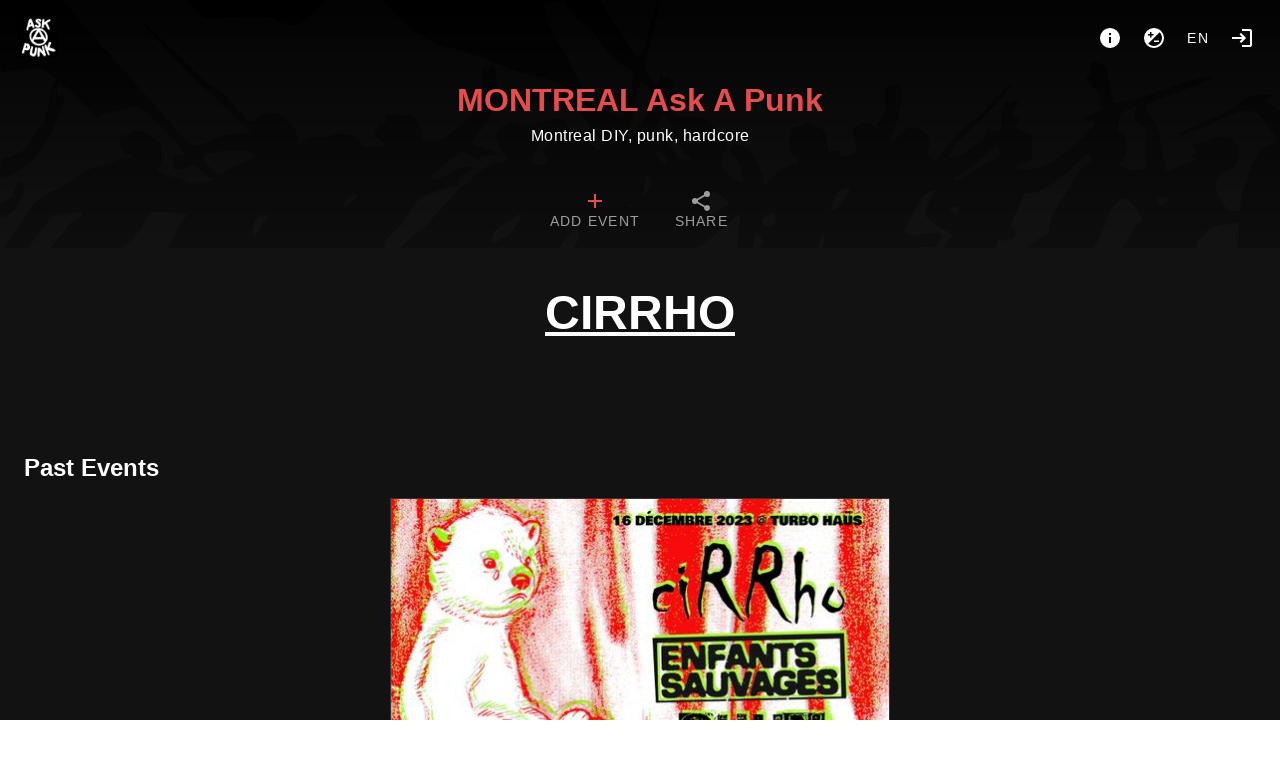

--- FILE ---
content_type: text/html; charset=utf-8
request_url: https://montreal.askapunk.net/tag/Cirrho
body_size: 12305
content:
<!doctype html>
<html data-n-head-ssr lang="en" data-n-head="%7B%22lang%22:%7B%22ssr%22:%22en%22%7D%7D">
  <head >
    <meta data-n-head="ssr" charset="utf-8"><meta data-n-head="ssr" name="viewport" content="width=device-width, initial-scale=1"><title>MONTREAL Ask A Punk #Cirrho</title><link data-n-head="ssr" rel="icon" type="image/png" href="https://montreal.askapunk.net/logo.png"><link data-n-head="ssr" rel="stylesheet" href="https://montreal.askapunk.net/custom_css"><link data-n-head="ssr" rel="alternate" type="application/rss+xml" title="MONTREAL Ask A Punk #Cirrho" href="https://montreal.askapunk.net/feed/rss/tag/Cirrho"><link data-n-head="ssr" rel="alternate" type="text/calendar" title="MONTREAL Ask A Punk #Cirrho" href="https://montreal.askapunk.net/feed/ics/tag/Cirrho"><style data-n-head="vuetify" type="text/css" id="vuetify-theme-stylesheet" nonce="undefined">.v-application a { color: #e64c4c; }.v-application .primary { background-color: #e64c4c !important; border-color: #e64c4c !important;}.v-application .primary--text { color: #e64c4c !important; caret-color: #e64c4c !important;}.v-application .secondary { background-color: #424242 !important; border-color: #424242 !important;}.v-application .secondary--text { color: #424242 !important; caret-color: #424242 !important;}.v-application .accent { background-color: #ff4081 !important; border-color: #ff4081 !important;}.v-application .accent--text { color: #ff4081 !important; caret-color: #ff4081 !important;}.v-application .error { background-color: #ff5252 !important; border-color: #ff5252 !important;}.v-application .error--text { color: #ff5252 !important; caret-color: #ff5252 !important;}.v-application .info { background-color: #2196f3 !important; border-color: #2196f3 !important;}.v-application .info--text { color: #2196f3 !important; caret-color: #2196f3 !important;}.v-application .success { background-color: #4caf50 !important; border-color: #4caf50 !important;}.v-application .success--text { color: #4caf50 !important; caret-color: #4caf50 !important;}.v-application .warning { background-color: #fb8500 !important; border-color: #fb8500 !important;}.v-application .warning--text { color: #fb8500 !important; caret-color: #fb8500 !important;}</style><link rel="preload" href="/_nuxt/1ea1e38.modern.js" as="script"><link rel="preload" href="/_nuxt/5872f94.modern.js" as="script"><link rel="preload" href="/_nuxt/css/46284be.css" as="style"><link rel="preload" href="/_nuxt/08d9053.modern.js" as="script"><link rel="preload" href="/_nuxt/css/268192b.css" as="style"><link rel="preload" href="/_nuxt/e5831da.modern.js" as="script"><link rel="preload" href="/_nuxt/css/085a96a.css" as="style"><link rel="preload" href="/_nuxt/e7eb02b.modern.js" as="script"><link rel="stylesheet" href="/_nuxt/css/46284be.css"><link rel="stylesheet" href="/_nuxt/css/268192b.css"><link rel="stylesheet" href="/_nuxt/css/085a96a.css">
  </head>
  <body >
    <div data-server-rendered="true" id="__nuxt"><!----><div id="__layout"><div data-app="true" id="app" class="v-application v-application--is-ltr theme--dark"><div class="v-application--wrap"><nav><div class="d-flex pa-4"><a href="/" class="v-btn v-btn--icon v-btn--round v-btn--router theme--dark v-size--large"><span class="v-btn__content"><img src="/logo.png" height="40"></span></a> <div class="spacer"></div> <div class="d-flex"><a href="/about" title="About" aria-label="About" class="v-btn v-btn--icon v-btn--round theme--dark v-size--large"><span class="v-btn__content"><span aria-hidden="true" class="v-icon notranslate theme--dark"><svg xmlns="http://www.w3.org/2000/svg" viewBox="0 0 24 24" role="img" aria-hidden="true" class="v-icon__svg"><path d="M13,9H11V7H13M13,17H11V11H13M12,2A10,10 0 0,0 2,12A10,10 0 0,0 12,22A10,10 0 0,0 22,12A10,10 0 0,0 12,2Z"></path></svg></span></span></a> <button type="button" class="v-btn v-btn--icon v-btn--round theme--dark v-size--large"><span class="v-btn__content"><span aria-hidden="true" class="v-icon notranslate theme--dark"><svg xmlns="http://www.w3.org/2000/svg" viewBox="0 0 24 24" role="img" aria-hidden="true" class="v-icon__svg"><path d="M12,20C9.79,20 7.79,19.1 6.34,17.66L17.66,6.34C19.1,7.79 20,9.79 20,12A8,8 0 0,1 12,20M6,8H8V6H9.5V8H11.5V9.5H9.5V11.5H8V9.5H6M12,2A10,10 0 0,0 2,12A10,10 0 0,0 12,22A10,10 0 0,0 22,12A10,10 0 0,0 12,2M12,16H17V14.5H12V16Z"></path></svg></span></span></button> <div class="client-only-placeholder"><button type="button" arial-label="Language" class="v-btn v-btn--icon v-btn--round theme--dark v-size--large"><span class="v-btn__content">en</span></button></div> <!----> <a href="/login" title="Login" aria-label="Login" class="mr-0 v-btn v-btn--icon v-btn--round v-btn--router theme--dark v-size--large"><span class="v-btn__content"><span aria-hidden="true" class="v-icon notranslate theme--dark"><svg xmlns="http://www.w3.org/2000/svg" viewBox="0 0 24 24" role="img" aria-hidden="true" class="v-icon__svg"><path d="M11 7L9.6 8.4L12.2 11H2V13H12.2L9.6 15.6L11 17L16 12L11 7M20 19H12V21H20C21.1 21 22 20.1 22 19V5C22 3.9 21.1 3 20 3H12V5H20V19Z"></path></svg></span></span></a></div></div> <div class="text-center"><a href="/" id="title" class="nuxt-link-active">MONTREAL Ask A Punk</a> <div class="text-body-1 font-weight-light pb-3">Montreal DIY, punk, hardcore</div></div> <!----> <div id="navbar" dense="" class="v-tabs mt-4 v-tabs--centered v-tabs--icons-and-text theme--dark"><div role="tablist" class="v-item-group theme--dark v-slide-group v-tabs-bar v-tabs-bar--is-mobile primary--text transparent"><div class="v-slide-group__prev v-slide-group__prev--disabled"><!----></div><div class="v-slide-group__wrapper"><div class="v-slide-group__content v-tabs-bar__content"><div class="v-tabs-slider-wrapper" style="transition:none;"><div class="v-tabs-slider"></div></div><a href="/add" tabindex="0" aria-selected="false" role="tab" class="v-tab"><span class="d-none d-sm-flex">Add event</span> <span aria-hidden="true" class="v-icon notranslate theme--dark primary--text"><svg xmlns="http://www.w3.org/2000/svg" viewBox="0 0 24 24" role="img" aria-hidden="true" class="v-icon__svg"><path d="M19,13H13V19H11V13H5V11H11V5H13V11H19V13Z"></path></svg></span></a> <a href="/export" tabindex="0" aria-selected="false" role="tab" class="v-tab"><span class="d-none d-sm-flex">Share</span> <span aria-hidden="true" class="v-icon notranslate theme--dark"><svg xmlns="http://www.w3.org/2000/svg" viewBox="0 0 24 24" role="img" aria-hidden="true" class="v-icon__svg"><path d="M18,16.08C17.24,16.08 16.56,16.38 16.04,16.85L8.91,12.7C8.96,12.47 9,12.24 9,12C9,11.76 8.96,11.53 8.91,11.3L15.96,7.19C16.5,7.69 17.21,8 18,8A3,3 0 0,0 21,5A3,3 0 0,0 18,2A3,3 0 0,0 15,5C15,5.24 15.04,5.47 15.09,5.7L8.04,9.81C7.5,9.31 6.79,9 6,9A3,3 0 0,0 3,12A3,3 0 0,0 6,15C6.79,15 7.5,14.69 8.04,14.19L15.16,18.34C15.11,18.55 15.08,18.77 15.08,19C15.08,20.61 16.39,21.91 18,21.91C19.61,21.91 20.92,20.61 20.92,19A2.92,2.92 0 0,0 18,16.08Z"></path></svg></span></a></div></div><div class="v-slide-group__next v-slide-group__next--disabled"><!----></div></div></div></nav> <main class="v-main" style="padding-top:0px;padding-right:0px;padding-bottom:0px;padding-left:0px;"><div class="v-main__wrap"><div class="v-snack v-snack--bottom v-snack--has-background v-snack--right"><div class="v-snack__wrapper v-sheet theme--dark secondary" style="display:none;"><div role="status" aria-live="polite" class="v-snack__content"><span aria-hidden="true" class="v-icon notranslate mr-3 theme--dark white--text"><svg xmlns="http://www.w3.org/2000/svg" viewBox="0 0 24 24" role="img" aria-hidden="true" class="v-icon__svg"><path d="M13,9H11V7H13M13,17H11V11H13M12,2A10,10 0 0,0 2,12A10,10 0 0,0 12,22A10,10 0 0,0 22,12A10,10 0 0,0 12,2Z"></path></svg></span><span></span></div><div class="v-snack__action "><button type="button" class="v-icon notranslate v-icon--link theme--dark" style="font-size:16px;height:16px;width:16px;"><svg xmlns="http://www.w3.org/2000/svg" viewBox="0 0 24 24" role="img" aria-hidden="true" class="v-icon__svg" style="font-size:16px;height:16px;width:16px;"><path d="M12,2C17.53,2 22,6.47 22,12C22,17.53 17.53,22 12,22C6.47,22 2,17.53 2,12C2,6.47 6.47,2 12,2M15.59,7L12,10.59L8.41,7L7,8.41L10.59,12L7,15.59L8.41,17L12,13.41L15.59,17L17,15.59L13.41,12L17,8.41L15.59,7Z"></path></svg></button></div></div></div> <div color="danger" class="v-dialog__container" style="z-index:500;position:absolute;"><!----></div> <div id="home" class="container px-2 px-sm-6 pt-0 container--fluid"><h1 class="d-block text-h3 font-weight-black text-center text-uppercase mt-10 mx-auto w-100 text-underline"><u>Cirrho</u></h1> <div id="events" class="mb-2 mt-14 pl-1 pl-sm-2"></div> <h2 class="mt-14 mb-3">Past Events</h2> <div id="events"><div class="v-lazy event v-card theme--dark"><article itemscope="itemscope" itemtype="https://schema.org/Event" class="h-event is-past"><a href="/event/cirrho-enfants-sauvages-guhn-twei" itemprop="url"><div class="img thumb"><img alt="Cirrho + Enfants Sauvages + Guhn Twei" loading="eager" src="/media/thumb/259cbc9072677a284e8f1c77d83e873e.jpg" srcset="" itemprop="image" height="706" width="1200" class="u-featured" style="object-position:50% 50%;"></div> <!----> <span aria-hidden="true" class="v-icon notranslate float-right mt-1 mr-1 theme--dark warning--text"><svg xmlns="http://www.w3.org/2000/svg" viewBox="0 0 24 24" role="img" aria-hidden="true" class="v-icon__svg"><path d="M18 22H6V16L10 12L6 8V2H18V8L14 12L18 16M8 7.5L12 11.5L16 7.5V4H8M12 12.5L8 16.5V20H16V16.5M14 18H10V17.2L12 15.2L14 17.2Z"></path></svg></span> <h2 itemprop="name" class="title p-name">Cirrho + Enfants Sauvages + Guhn Twei</h2></a> <!----> <div class="v-card__text body pt-0 pb-0"><time datetime="2023-12-16 19:00" itemprop="startDate" content="2023-12-16T19:00" class="dt-start subtitle-1"><span aria-hidden="true" class="v-icon notranslate theme--dark"><svg xmlns="http://www.w3.org/2000/svg" viewBox="0 0 24 24" role="img" aria-hidden="true" class="v-icon__svg"><path d="M19,19H5V8H19M16,1V3H8V1H6V3H5C3.89,3 3,3.89 3,5V19A2,2 0 0,0 5,21H19A2,2 0 0,0 21,19V5C21,3.89 20.1,3 19,3H18V1M17,12H12V17H17V12Z"></path></svg></span> Saturday, Dec 16, 2023, 07:00 PM-11:30 PM
    </time> <time itemprop="endDate" content="2023-12-16T23:30" class="d-none dt-end"> Saturday 16 December 23:30</time> <div itemprop="location" itemscope="itemscope" itemtype="https://schema.org/Place" class="p-location"><a href="/place/8/Turbo%20Ha%C3%BCs" text="" class="place d-block pl-0"><span aria-hidden="true" class="v-icon notranslate theme--dark"><svg xmlns="http://www.w3.org/2000/svg" viewBox="0 0 24 24" role="img" aria-hidden="true" class="v-icon__svg"><path d="M12,11.5A2.5,2.5 0 0,1 9.5,9A2.5,2.5 0 0,1 12,6.5A2.5,2.5 0 0,1 14.5,9A2.5,2.5 0 0,1 12,11.5M12,2A7,7 0 0,0 5,9C5,14.25 12,22 12,22C12,22 19,14.25 19,9A7,7 0 0,0 12,2Z"></path></svg></span> <span itemprop="name">Turbo Haüs</span></a> <div itemprop="address" class="d-none p-street-address">2040 Saint-Denis</div></div></div> <div class="v-card__actions flex-wrap"><a href="/tag/Cirrho" aria-current="page" draggable="false" class="ml-1 mt-1 v-chip--active v-chip v-chip--clickable v-chip--label v-chip--link v-chip--outlined theme--dark v-size--small primary primary--text"><span class="v-chip__content">Cirrho</span></a><a href="/tag/Enfants%20Sauvages" draggable="false" class="ml-1 mt-1 v-chip v-chip--clickable v-chip--label v-chip--link v-chip--outlined theme--dark v-size--small primary primary--text"><span class="v-chip__content">Enfants Sauvages</span></a><a href="/tag/GUHN%20TWEI" draggable="false" class="ml-1 mt-1 v-chip v-chip--clickable v-chip--label v-chip--link v-chip--outlined theme--dark v-size--small primary primary--text"><span class="v-chip__content">GUHN TWEI</span></a></div></article></div></div></div></div></main> <footer aria-label="Footer" class="v-footer v-sheet theme--dark"><div destroy-on-close="" class="v-dialog__container"><!----></div><a href="/" class="ml-1 v-btn v-btn--router v-btn--text theme--dark v-size--default primary--text"><span class="v-btn__content">Home</span></a><a href="/about" class="ml-1 v-btn v-btn--router v-btn--text theme--dark v-size--default primary--text"><span class="v-btn__content">About</span></a><a href="https://the-counterforce.org" target="_blank" class="ml-1 v-btn v-btn--text theme--dark v-size--default primary--text"><span class="v-btn__content">POWERED BY THE COUNTERFORCE</span></a><!----><button type="button" rel="me" class="ml-1 v-btn v-btn--text theme--dark v-size--default primary--text"><span class="v-btn__content">Follow from Mastodon/The Fediverse</span></button><div class="spacer"></div><a href="https://gancio.org" target="_blank" rel="noopener" class="v-btn v-btn--text theme--dark v-size--default primary--text"><span class="v-btn__content">Gancio <small>1.26.1</small></span></a></footer></div></div></div></div><script>window.__NUXT__=(function(a,b,c,d,e,f,g,h,i,j,k,l,m,n,o,p,q,r,s,t,u,v,w,x,y,z,A,B,C,D,E,F,G,H,I,J,K,L,M,N,O,P,Q,R,S,T,U,V,W,X,Y,Z,_,$,aa,ab,ac,ad,ae,af,ag,ah,ai,aj,ak,al,am,an,ao,ap,aq,ar,as,at,au,av,aw,ax,ay,az,aA,aB,aC,aD,aE){return {layout:"default",data:[{pastEvents:[{id:387,title:B,slug:"cirrho-enfants-sauvages-guhn-twei",start_datetime:1702771200,end_datetime:1702787400,media:[{url:"259cbc9072677a284e8f1c77d83e873e.jpg",height:706,width:c,name:B,size:500963,focalpoint:[a,a]}],online_locations:[],tags:[C,"Enfants Sauvages","GUHN TWEI"],place:{id:8,name:"Turbo Haüs",address:"2040 Saint-Denis",latitude:g,longitude:g}}],events:[],tag:C}],fetch:{},error:g,state:{localSettings:{hide_thumbs:r,"theme.is_dark":r},settings:{title:"MONTREAL Ask A Punk",description:"Montreal DIY, punk, hardcore",baseurl:"https:\u002F\u002Fmontreal.askapunk.net",hostname:"montreal.askapunk.net",version:"1.26.1",instance_timezone:"Canada\u002FEastern",instance_locale:"en",instance_name:"shows",allow_registration:h,allow_anon_event:e,allow_recurrent_event:h,allow_event_without_end_time:e,enable_moderation:e,enable_report:e,allow_multidate_event:e,allow_online_event:e,show_download_media:e,recurrent_event_visible:h,enable_federation:e,enable_resources:e,hide_boosts:h,trusted_sources_label:"AskAPunk Network","theme.is_dark":e,dark_colors:{primary:"#E64C4C",error:D,info:E,success:F,warning:"#FB8500"},light_colors:{primary:"#919191",error:D,info:E,success:F,warning:"#FB8C00"},hide_thumbs:h,hide_calendar:h,allow_geolocation:e,calendar_first_day_of_week:r,geocoding_provider_type:"Nominatim",geocoding_provider:"https:\u002F\u002Fnominatim.openstreetmap.org\u002Fsearch",geocoding_countrycodes:[],tilelayer_provider:"https:\u002F\u002F{s}.tile.openstreetmap.org\u002F{z}\u002F{x}\u002F{y}.png",tilelayer_provider_attribution:"\u003Ca target=\"_blank\" href=\"http:\u002F\u002Fosm.org\u002Fcopyright\"\u003EOpenStreetMap\u003C\u002Fa\u003E contributors",footerLinks:[{href:G,label:"common.home"},{href:"\u002Fabout",label:"common.about"},{href:"https:\u002F\u002Fthe-counterforce.org",label:"POWERED BY THE COUNTERFORCE"}],about:"\u003Cp\u003EASK A PUNK is an online calendar for Montreal DIY, punk, shows and other related events. There is no tracking of users, no ads, no bullshit.\u003C\u002Fp\u003E\u003Cp\u003E\u003C\u002Fp\u003E\u003Cp\u003EYou can submit events anonymously. Anonymously submitted shows must be approved before they are listed, and you won't be able to edit\u002Fupdate them later.\u003C\u002Fp\u003E\u003Cp\u003E\u003C\u002Fp\u003E\u003Cp\u003EIf you regularly put on shows, request an account so you can easily create and update your own shows.\u003C\u002Fp\u003E\u003Cp\u003E\u003C\u002Fp\u003E\u003Cp\u003EIf you want to request an account, or have any questions contact us by email at \u003Ca href=\"mailto:montreal-diy@likeweeds.org\" target=\"_blank\" rel=\"noopener noreferrer nofollow\"\u003Emontreal-diy@likeweeds.org\u003C\u002Fa\u003E or find us on Mastodon at \u003Ca href=\"https:\u002F\u002F438punk.house\u002F@montreal_diy\" target=\"_blank\" rel=\"noopener noreferrer nofollow\"\u003E@montreal_diy@438punk.house\u003C\u002Fa\u003E\u003C\u002Fp\u003E\u003Cp\u003E\u003C\u002Fp\u003E\u003Cp\u003EAlso consider listing the link to \u003Ca href=\"https:\u002F\u002Fmontreal.askapunk.net\" target=\"_blank\" rel=\"noopener noreferrer nofollow\"\u003Ehttps:\u002F\u002Fmontreal.askapunk.net\u003C\u002Fa\u003E on your flyers. Let's kill Facebook events and Instagram flyers.\u003C\u002Fp\u003E\u003Cp\u003E\u003C\u002Fp\u003E\u003Cp\u003EYou can subscribe and share events listed here a variety of ways, using the SHARE button at the top. You can also follow the calendar directly from the Fediverse (ie Mastodon) using the FOLLOW ME link at the bottom (or just follow @shows@montreal.askapunk.net from Mastodon or your Fediverse app of choice).\u003C\u002Fp\u003E",collection_in_home:g,default_fedi_hashtags:[],federated_events_in_home:e},filter:{query:b,show_recurrent:h,show_multidate:g},announcements:[],collections:[{name:"IFO",id:6},{name:"FEATURED",id:11},{name:"OUTDOOR",id:13},{name:"ALL-AGES",id:18},{name:"MTLHC-COLLECTIVE",id:20},{name:"SICK-OF-FUN",id:21},{name:"Noise-Not-Borders",id:22},{name:"VARNING",id:23},{name:"SUONI",id:24}],events:[{id:1428,title:H,slug:"into-the-ether-012-dear-evangeline-buff-vvomb-drainstar",start_datetime:1767484800,end_datetime:1767495600,media:[{url:"b4f5f0615d74d3887ef5abb202667db9.jpg",height:I,width:c,name:H,size:515716,focalpoint:[a,a]}],online_locations:b,tags:["Buff","DEAR EVANGELINE","Drainstar",J,"Into The Ether",f,"VVOMB",m,d,s],place:{id:84,name:"La Rockette",address:"4479 Saint Denis St, Montreal, Quebec H2J 2L2",latitude:g,longitude:g}},{id:1434,title:K,slug:"obelisk-tachyon-mother-mary",start_datetime:1767490200,end_datetime:1767502500,media:[{url:"8ff97d7506e500a791980263e4c4d2ec.jpg",height:p,width:c,name:K,size:453196,focalpoint:[a,a]}],online_locations:b,tags:[f,L,"TACHYON","mother mary"],place:{id:8,name:"Turbo Haüs",address:"2040 Saint-Denis",latitude:g,longitude:g}},{id:1435,title:M,slug:"fediverse-punk-month-online-drop-in-1",start_datetime:1767571200,end_datetime:1767582000,media:[{url:"8ecdd29447dfcac6d7197cfe07fac057.jpg",height:i,width:c,name:M,size:365206,focalpoint:[a,a]}],online_locations:[t],tags:[u],place:{id:85,name:"online",address:"null",latitude:g,longitude:g}},{id:1419,title:N,slug:"adictox-ociosa-hurta",start_datetime:1767830400,end_datetime:O,media:[{url:"d32046f1a94c7969c1b1de476ad1d6a7.jpg",height:1374,width:1104,name:N,size:293857,focalpoint:[a,a]}],online_locations:b,tags:["HurtA",f,"Noise Not Borders",P,"RATPISS"],place:{id:7,name:"La Sotterenea",address:"4848 Saint Laurent",latitude:g,longitude:g}},{id:1412,title:Q,slug:"mardi-spaghetti-ryosuke-kiyasu-with-durex-and-loot",start_datetime:1767832200,end_datetime:O,media:[{url:"8a6cc1265441b4134c9a6ce6d3b96ca4.jpg",height:R,width:c,name:Q,size:377544,focalpoint:[a,a]}],online_locations:b,tags:[],place:{id:1,name:"Casa Del Popolo",address:"4873 St Laurent",latitude:g,longitude:g}},{id:1436,title:S,slug:"vernissage-alex-fatta",start_datetime:1767909600,end_datetime:1767916800,media:[{url:"491d5bb2c5868f91f16fac18f49d1702.jpg",height:1536,width:1175,name:S,size:841834,focalpoint:[a,a]}],online_locations:b,tags:["Free","alex fatta",T,"gratuit","vernissage"],place:{id:53,name:"Les Sans Taverne",address:"1900 rue LeBer",latitude:g,longitude:g}},{id:1431,title:U,slug:"frozen-lake-fest-1",start_datetime:1768087800,end_datetime:1768149900,media:[{url:"2c9c7ccf437be8059583ae090d057761.jpg",height:844,width:673,name:U,size:251982,focalpoint:[a,a]}],online_locations:b,tags:["death metal",s],place:{id:19,name:"Piranha Bar",address:"680 Sainte-Catherine Ouest",latitude:NaN,longitude:NaN}},{id:1423,title:"The Pox \u002F Morsure \u002F The Blind \u002F Desaxed",slug:"the-pox-morsure-the-blind-desaxed",start_datetime:V,end_datetime:1768111200,media:[{url:"711c6ae2217ca14526f5781e6db27966.jpg",height:I,width:c,name:"The Pox \u002F Morsure \u002F The Blind \u002F Desaxed$",size:925877,focalpoint:[a,a]}],online_locations:b,tags:["Desaxed","MORSURE","THE POX","The Blind",W,d],place:{id:118,name:"Thrash Can",address:"Ask a Punk!",latitude:g,longitude:g}},{id:1426,title:X,slug:"fever-visions-zero-bars-to-trauma-bond",start_datetime:V,end_datetime:g,media:[{url:"571f05ef076de9d2b67866b07ef6e5bf.jpg",height:1702,width:1098,name:X,size:204042,focalpoint:[a,a]}],online_locations:b,tags:["Fever Visions","TRAUMA BOND",m,v,d,"zero bars"],place:{id:8,name:"Turbo Haüs",address:"2040 Saint-Denis",latitude:g,longitude:g}},{id:1438,title:Y,slug:"reveries-the-mind-prison-presented-by-enter-the-videodrome",start_datetime:1768094100,end_datetime:1768100400,media:[{url:"74605277c43aca5e687937268fe6442b.jpg",height:p,width:c,name:Y,size:999575,focalpoint:[-.1,w]}],online_locations:b,tags:[x,"COMEDY","SCREENINGS","cinema","film"],place:{id:167,name:"Cinéma Public",address:"505 Rue Jean-Talon E, Montréal, QC H2R 1T6",latitude:g,longitude:g}},{id:1420,title:Z,slug:"endform-ociosa-channeler",start_datetime:1768168800,end_datetime:1768193700,media:[{url:"eb85cbb8531409d5ae810dc57c6aaa83.jpg",height:904,width:c,name:Z,size:433407,focalpoint:[a,a]}],online_locations:b,tags:["CHANNELER","ENDFORM",f,P],place:{id:55,name:"The Rockus-Espace Tapage",address:"1900  LeBer",latitude:g,longitude:g}},{id:1451,title:_,slug:"fediverse-punk-month-online-drop-in-2",start_datetime:1768521600,end_datetime:1768532400,media:[{url:"fda41ec934d4ace26c977682045d7a1d.jpg",height:i,width:c,name:_,size:368919,focalpoint:[a,a]}],online_locations:[t],tags:[u],place:{id:85,name:"online",address:"null",latitude:g,longitude:g}},{id:1429,title:$,slug:"bastard-idol-tape-release-with-torpor-human-form-the-not-secrete-guest",start_datetime:n,end_datetime:aa,media:[{url:"56dc49a91056cf2747bb7c8f19ff27e2.jpg",height:1571,width:c,name:$,size:532046,focalpoint:[a,a]}],online_locations:b,tags:["BASTARD IDOL","CRIMINAL TRAP",f,"PWYC","THE NOT","TORPOR","Turbohaus",m,"human form",d],place:{id:8,name:"Turbo Haüs",address:"2040 Saint-Denis",latitude:g,longitude:g}},{id:1437,title:"Local Weatherman (NY) + I Love You Dearly + Roxanne Izzo",slug:"local-weatherman-ny-i-love-you-dearly-roxanne-izzo",start_datetime:n,end_datetime:aa,media:[{url:"95360af73a3822af3d1068faeaf9a9ba.jpg",height:1463,width:1170,name:"Local Weatherman (NY) EP Release + I Love You Dearly + Roxanne Izzo",size:294852,focalpoint:[a,a]}],online_locations:["https:\u002F\u002Fkickdrum.ca\u002Fevent\u002Fdearly-local-roxanne-casa\u002F?fbclid=PAVERFWAPGH8NleHRuA2FlbQIxMQBzcnRjBmFwcF9pZA8xMjQwMjQ1NzQyODc0MTQAAafBFlorOYN42rMidQRUJrdaDbZPOMkNuVhqN_tJz6105Nx-PdvdUFT5J9a-QA_aem_uiWKiHn9NTv8ZurWVCDocw"],tags:["Casa",ab,"I love you dearly","Local weatherman",ac,"kickdrum","pop punk",d,"rock","roxanne izzo"],place:{id:1,name:"Casa Del Popolo",address:"4873 St Laurent",latitude:g,longitude:g}},{id:1441,title:ad,slug:"_mainte_noire-france-venne-deshaiesnibeshbrown-paradisfoisy",start_datetime:n,end_datetime:ae,media:[{url:"68e60f99ccdb388c0bf6b958b2248e5d.jpg",height:i,width:c,name:ad,size:813838,focalpoint:[.69,w]}],online_locations:b,tags:[f,"experimental","free improvisation","free jazz","noise"],place:{id:51,name:"Error 403",address:"170 Jean Talon O",latitude:g,longitude:g}},{id:1450,title:"⊹ Mean Meurl - Bent Neck & The Joints - Glutenhead ⊹ 17 Janvier @ L'Escogriffe ⊹",slug:"mean-meurl-bent-neck-and-the-joints-glutenhead-17-janvier-lescogriffe",start_datetime:n,end_datetime:1768719600,media:[{url:"1b6693b186f164f6ed78f8a8c6aaa68e.jpg",height:R,width:c,name:"Mean Meurl - Bent Neck & The Joints - Glutenhead ",size:523592,focalpoint:[a,a]}],online_locations:b,tags:["grunge",ac],place:{id:50,name:"L'Escogriffe Bar",address:"4461 R. Saint-Denis, Montréal, QC H2J 2L2",latitude:g,longitude:g}},{id:1454,title:af,slug:"flood-jovian-storms-she-came-to-quit-ptit-ours",start_datetime:n,end_datetime:ae,media:[{url:"c51c98a4e5d31e52d7a1b65cada2a810.jpg",height:i,width:c,name:af,size:490343,focalpoint:[a,a]}],online_locations:b,tags:["post metal",v,"post-rock","shoegaze"],place:{id:91,name:"P'tit Ours",address:"5589 Park",latitude:g,longitude:g}},{id:1452,title:ag,slug:"fediverse-punk-month-online-drop-in-3",start_datetime:1768757400,end_datetime:1768770000,media:[{url:"cbf74976eea384558f0165b3c8d380ae.jpg",height:i,width:c,name:ag,size:376867,focalpoint:[a,a]}],online_locations:[t],tags:[u],place:{id:85,name:"online",address:"null",latitude:g,longitude:g}},{id:1460,title:ah,slug:"oi-matinee-show-the-stress-over-the-hill-jail",start_datetime:1768762800,end_datetime:1768773600,media:[{url:"676e514c800597e925c425ad78866f96.jpg",height:2133,width:c,name:ah,size:541049,focalpoint:[a,a]}],online_locations:b,tags:[],place:{id:8,name:"Turbo Haüs",address:"2040 Saint-Denis",latitude:g,longitude:g}},{id:1449,title:ai,slug:"fan-club-extrana-humana-trenchcoat",start_datetime:1769133600,end_datetime:1769187300,media:[{url:"1c236f311984a0ab44e43c377d7c951f.jpg",height:942,width:750,name:ai,size:246826,focalpoint:[a,a]}],online_locations:b,tags:["EXTRAÑA HUMANA","FAN CLUB",f,"TRENCHCOAT"],place:{id:16,name:"Barfly",address:"4062A St Laurent, Montréal, Québec, Canada",latitude:NaN,longitude:NaN}},{id:1411,title:"Wormwitch + Scalding | 24 janvier",slug:"wormwitch-scalding-or-24-janvier",start_datetime:1769301000,end_datetime:1769356800,media:[{url:"950525ac0892a8818afe15e6bdf2a871.jpg",height:o,width:o,name:"Wormwitch + Scalding | 24 janvier ",size:647910,focalpoint:[a,a]}],online_locations:b,tags:["black metal","blackened punk",y,"foufounes",aj],place:{id:27,name:"Cabaret Foufounes Electriques",address:"87 Rue Ste-Catherine E",latitude:g,longitude:g}},{id:1432,title:"Eulogy ○ Flat teeth ○ Cesna : Yell out fest benefit show",slug:"eulogy-circle-flat-teeth-circle-cesna-yell-out-fest-benefit-show",start_datetime:1769306400,end_datetime:1769315400,media:[{url:"b823d1a20431f42bf635ac3d50c73d32.jpg",height:1665,width:c,name:"Eulogy ○ Flat teeth ○ Cesna : Yell out fest Benefit show",size:981582,focalpoint:[a,a]}],online_locations:b,tags:["Cesna","EULOGY","FLAT TEETH","Yell out",d],place:{id:16,name:"Barfly",address:"4062A St Laurent, Montréal, Québec, Canada",latitude:NaN,longitude:NaN}},{id:1461,title:ak,slug:"lancement-de-livre-gendertrash-from-hell",start_datetime:1769727600,end_datetime:g,media:[{url:"68ccf5b5c1e9ae7a0203b9e408d7e909.jpg",height:1800,width:c,name:ak,size:1047307,focalpoint:[-.08,w]}],online_locations:b,tags:[],place:{id:147,name:"Café Cléopatre",address:"1230 St Laurent Blvd",latitude:g,longitude:g}},{id:1368,title:al,slug:"albatros-object-of-loathing-la-fatigue",start_datetime:am,end_datetime:1769921700,media:[{url:"ddbde51b132cc9287ff45fc6d8450a51.jpg",height:1527,width:c,name:al,size:300341,focalpoint:[a,a]}],online_locations:b,tags:["La Fatigue",f,"OBJECT OF LOATHING","albatros",an,"do it together",ao,"trompette"],place:{id:16,name:"Barfly",address:"4062A St Laurent, Montréal, Québec, Canada",latitude:NaN,longitude:NaN}},{id:1443,title:ap,slug:"everyday-ago-festival-of-time-2026-day-1",start_datetime:am,end_datetime:1769918400,media:[{url:"512864d08bb0c3fe73d37e08d9229359.jpg",height:j,width:c,name:ap,size:k,focalpoint:[a,a]}],online_locations:b,tags:[l],place:{id:168,name:"La Zone",address:"La Zone",latitude:g,longitude:g}},{id:1444,title:aq,slug:"everyday-ago-festival-of-time-2026-day-2",start_datetime:1769994000,end_datetime:1770004800,media:[{url:"1d6568740e79644b0c29b6ccdc10a9c5.jpg",height:j,width:c,name:aq,size:k,focalpoint:[a,a]}],online_locations:b,tags:[l],place:{id:169,name:"La Lumière Collective",address:"7080 Rue Alexandra",latitude:g,longitude:g}},{id:1445,title:ar,slug:"everyday-ago-festival-of-time-2026-day-3",start_datetime:1770080400,end_datetime:1770091200,media:[{url:"28e5b33367e15315bc98b1493a884a10.jpg",height:j,width:c,name:ar,size:k,focalpoint:[a,a]}],online_locations:b,tags:[l],place:{id:168,name:"La Zone",address:"La Zone",latitude:g,longitude:g}},{id:1446,title:as,slug:"everday-ago-festival-of-time-2026-day-4",start_datetime:1770426000,end_datetime:1770436800,media:[{url:"b54149b80537343cf491dc59d05be6b6.jpg",height:j,width:c,name:as,size:k,focalpoint:[a,a]}],online_locations:b,tags:[l],place:{id:140,name:"neverclub",address:"160 St-Viateur Est #307",latitude:45.5270553,longitude:-73.5969225}},{id:1439,title:at,slug:"lobotomite-ghidorah-gourdin",start_datetime:au,end_datetime:1770526800,media:[{url:"588ee513d76e47a8c66024329f8e7bd0.jpg",height:755,width:480,name:at,size:123392,focalpoint:[a,a]}],online_locations:b,tags:[z,f,an,q,"powerviolence",d],place:{id:16,name:"Barfly",address:"4062A St Laurent, Montréal, Québec, Canada",latitude:NaN,longitude:NaN}},{id:1447,title:av,slug:"everday-ago-festival-of-time-2026-day-5",start_datetime:au,end_datetime:1770523200,media:[{url:"9af522b97c4ce5de25690df5efc7934b.jpg",height:j,width:c,name:av,size:k,focalpoint:[a,a]}],online_locations:b,tags:[l],place:{id:168,name:"La Zone",address:"La Zone",latitude:g,longitude:g}},{id:1448,title:aw,slug:"everyday-ago-festival-of-time-2026-day-6",start_datetime:1770771600,end_datetime:1770782400,media:[{url:"c1ec290568f5397bf41564ac69cc6c8d.jpg",height:j,width:c,name:aw,size:k,focalpoint:[a,a]}],online_locations:b,tags:[l],place:{id:170,name:"Studio D",address:"5445 Av. de Gaspé #616",latitude:g,longitude:g}},{id:1430,title:ax,slug:"the-night-this-place-freezes-over-la-nuit-du-coup-du-froid-x-taverne-tour",start_datetime:1770940800,end_datetime:1770962400,media:[{url:"88b9651dd3de25ea7bab8e09d1166870.jpg",height:1364,width:1046,name:ax,size:235070,focalpoint:[a,a]}],online_locations:b,tags:["DUREX",f,T,d],place:{id:7,name:"La Sotterenea",address:"4848 Saint Laurent",latitude:g,longitude:g}},{id:1459,title:ay,slug:"skramz-v-day-eric-spinelli-inheadlights-polyethelene-half-past-april-first-show",start_datetime:1771029000,end_datetime:1771038000,media:[{url:"cdfdbf06246bf07ba2da2a3e8542ede2.jpg",height:1035,width:828,name:ay,size:232861,focalpoint:[a,a]}],online_locations:b,tags:[ab,"eric spinelli",ao,"skramz"],place:{id:38,name:"Brasserie Beaubien",address:"73 Beaubien Est Montreal, QC, Canada H2S 1R1",latitude:g,longitude:g}},{id:1455,title:"FAZE + Cease (Hamilton, ON) + Typeface + Psychic Armour @ Toscadura - February 13th",slug:"faze-cease-hamilton-on-typeface-psychic-armour-toscadura-february-13th",start_datetime:1771030800,end_datetime:g,media:[{url:"74520292a9f73be9dbbb5da28317d573.jpg",height:p,width:c,name:"FAZE + Cease (Hamilton, ON) + Typeface + Psychic Armour",size:1052685,focalpoint:[a,a]}],online_locations:b,tags:["FAZE",z,J,"La Toscadura","PSYCHIC ARMOUR","TYPEFACE"],place:{id:104,name:"toscadura",address:"4388 st laurent, montreal, qc",latitude:45.5192456,longitude:-73.5849089}},{id:1433,title:az,slug:"kayo-dot-beurre",start_datetime:1771117200,end_datetime:1771128000,media:[{url:"2d10ded39814f87d1ea27ed6ec674c88.jpg",height:1562,width:c,name:az,size:813573,focalpoint:[a,a]}],online_locations:b,tags:[],place:{id:8,name:"Turbo Haüs",address:"2040 Saint-Denis",latitude:g,longitude:g}},{id:1442,title:"BAD EGG, M.R.S.A., LAAGER, ØBELISK, BIEN-ÊTRE",slug:"bad-egg-mrsa-laager-obelisk-bien-etre",start_datetime:1771119000,end_datetime:1771133400,media:[{url:"5463b6dc611cdb1e426c64972aa6261e.jpg",height:i,width:c,name:"BAD EGG, M.R.S.A., LAAGER, OBELISK, BIEN-ETRE",size:846783,focalpoint:[a,a]}],online_locations:b,tags:["BAD EGG","BIEN-ETRE","LAAGER","M.R.S.A.",f,L,"SICKIE",m,q,d],place:{id:10,name:"Traxide",address:"st henri",latitude:g,longitude:g}},{id:aA,title:"Durs Cœurs \u002F Ultra Razzia \u002F Tenaz \u002F Pied-de-biche",slug:"durs-coeurs-ultra-razzia-pied-de-biche-tba",start_datetime:1771722000,end_datetime:1771736100,media:[{url:"70a061e5484e184c66250c9df4c79a43.jpg",height:1855,width:c,name:"Durs Cœurs \u002F Ultra Razzia \u002F Pied-de-biche \u002F TBA",size:747383,focalpoint:[a,a]}],online_locations:b,tags:[m,v,d,"youthOfNausea"],place:{id:11,name:"Foufounes Electriques",address:"87 Rue Sainte-Catherine Est H2X 1K6",latitude:g,longitude:g}},{id:1458,title:aB,slug:"secret-line-up-hardcore-food-drive",start_datetime:1772236800,end_datetime:1772251200,media:[{url:"c8bca996c233fb837979d149275e00e0.jpg",height:1350,width:o,name:aB,size:315386,focalpoint:[a,a]}],online_locations:b,tags:[x,"BE ABOUT IT"],place:{id:171,name:"Dragon Jams Studio",address:"1088 Rue Clark",latitude:g,longitude:g}},{id:1340,title:"La Chaîne NEW BAND SHOW 2026",slug:"la-chaine-new-band-show-2026",start_datetime:1772323200,end_datetime:1772337600,media:[{url:"5ade5a1a4c5dc7c27aba78b8f4aae817.jpg",height:1294,width:1000,name:"La Chaîne NEW BAND SHOW 2026. black and white drawing of punks at a show. the bands are on the punks' back patches. ",size:668410,focalpoint:[.01,-.88]}],online_locations:b,tags:[x,"CASCADES",z,"JAHANNAM","KATHEXIS",f,"New Bands","SYNAPTIC ISOLATION SYNDROME","WILLFULL NEGLECT",y,q,d,"stenchcore"],place:{id:104,name:"toscadura",address:"4388 st laurent, montreal, qc",latitude:45.5192456,longitude:-73.5849089}},{id:1406,title:aC,slug:"angel-dudollart-beton-arme-combust-love-sick-or-3-mars",start_datetime:1772582400,end_datetime:1772640000,media:[{url:"1132507c2ff79701d957d0575204d88a.jpg",height:o,width:o,name:aC,size:336327,focalpoint:[a,a]}],online_locations:b,tags:[],place:{id:39,name:"Théâtre Fairmount",address:"5240 avenue du Parc",latitude:g,longitude:g}},{id:1457,title:aD,slug:"exorcist-vivisected-chaos-wasteland-dt",start_datetime:1772845200,end_datetime:g,media:[{url:"80af48777e542a5ba2c5cd6d4cf7e451.jpg",height:aA,width:1085,name:aD,size:263353,focalpoint:[a,a]}],online_locations:b,tags:["D.T.",f,W,"chaos wasteland",y,"deathmetal","exorcist",q,d,s,"vivisected"],place:{id:118,name:"Thrash Can",address:"Ask a Punk!",latitude:g,longitude:g}},{id:1345,title:aE,slug:"the-meteors-deja-voodoo-gerard-van-herk-bloodshoot-bill-invites",start_datetime:1775950200,end_datetime:g,media:[{url:"e5c5fab0b564d9c8107117965666c018.jpg",height:p,width:c,name:aE,size:762591,focalpoint:[a,a]}],online_locations:b,tags:["bloodshoot bill","deja voodoo","lab ratz","psychobilly",d,"the meteors"],place:{id:11,name:"Foufounes Electriques",address:"87 Rue Sainte-Catherine Est H2X 1K6",latitude:g,longitude:g}},{id:1363,title:A,slug:"les-sheriff",start_datetime:1778284800,end_datetime:1778306400,media:[{url:"6259f21854bf087d4f2928d735b05998.jpg",height:1659,width:c,name:A,size:323994,focalpoint:[a,a]}],online_locations:b,tags:[A,aj,"foufs",d,"punk franco","punk rock"],place:{id:11,name:"Foufounes Electriques",address:"87 Rue Sainte-Catherine Est H2X 1K6",latitude:g,longitude:g}}],i18n:{routeParams:{}},auth:{user:g,loggedIn:h,strategy:"local"}},serverRendered:e,routePath:"\u002Ftag\u002FCirrho",config:{_app:{basePath:G,assetsPath:"\u002F_nuxt\u002F",cdnURL:g}},__i18n:{langs:{}}}}(0,"",1200,"punk",true,"MTLDIY",null,false,1553,1768,654524,"everyday ago","hardcore",1768698000,1080,1500,"metal",void 0,"thrash metal","https:\u002F\u002Fjitsi.anarchy.chat\u002FFPM-dropin","FPM","post-punk",-1,"ALL AGES","crust","Grindcore","Les Sheriff","Cirrho + Enfants Sauvages + Guhn Twei","Cirrho","#FF5252","#2196F3","#4CAF50","\u002F","Into The Ether 012: Dear Evangeline, Buff, VVOMB, Drainstar",1552,"HARDCORE PUNK","Obelisk, Tachyon, Mother Mary","OBELISK","Fediverse Punk Month Online Drop In #1","Ratpiss, Ociosa, Hurta",1767848100,"OCIOSA","Mardi Spaghetti: Ryosuke Kiyasu with DUREX and L.O.O.T.!",1600,"VERNISSAGE : ALEX FATTA","art","Frozen Lake Fest",1768093200,"Thrashcan","FEVER VISIONS \u002F\u002F ZERO BARS (TO) \u002F\u002F TRAUMA BOND","Reveries: The Mind Prison Presented By Enter The Videodrome","Endform, Ociosa, Channeler","Fediverse Punk Month Online Drop In #2","BASTARD IDOL Tape Release w\u002F Torpor, Human Form, The Not + Secrete Guest",1768712400,"Emo","indie rock","_MAINTE_NOIRE (France) + Venne-Deshaies\u002FNibesh\u002FBrown + Paradis\u002FFoisy",1768708800,"FLOOD + JOVIAN STORMS + SHE CAME TO QUIT @ P'tit Ours","Fediverse Punk Month Online Drop In #3","Oi! Matinée show! The stress, Over the hill, Jail","Fan Club, Extrana Humana, Trenchcoat","foufounes électriques","Lancement de livre: GenderTrash from Hell","ALBATROS + OBJECT OF LOATHING + LA FATIGUE",1769907600,"barfly","screamo","Everyday Ago Festival of Time 2026 Day 1","Everyday Ago Festival of Time 2026 Day 2","Everyday Ago Festival of Time 2026 Day 3","Everday Ago Festival of Time 2026 Day 4","LOBOTOMITE \u002F GHIDORAH \u002F GOURDIN",1770512400,"Everday Ago Festival of Time 2026 Day 5","Everyday Ago Festival of Time 2026 Day 6","THE NIGHT THIS PLACE FREEZES OVER \u002F LA NUIT DU COUP DU FROID x TAVERNE TOUR","SKRAMZ V-DAY: Eric Spinelli, inheadlights, Polyethelene, Half Past April (first show)","Kayo Dot + Beurre",1440,"\"Secret Line Up\" Hardcore Food Drive","ANGEL DU$T + BÉTON ARMÉ + COMBUST + LOVE SICK | 3 MARS","EXORCIST, VIVISECTED, CHAOS WASTELAND, D.T.","The Meteors + Deja Voodoo (Gerard van Herk + Bloodshoot Bill) + invités"));</script><script src="/_nuxt/1ea1e38.modern.js" defer></script><script src="/_nuxt/e7eb02b.modern.js" defer></script><script src="/_nuxt/5872f94.modern.js" defer></script><script src="/_nuxt/08d9053.modern.js" defer></script><script src="/_nuxt/e5831da.modern.js" defer></script><script data-n-head="ssr" src="/gancio-events.es.js" data-body="true" defer></script><script data-n-head="ssr" type="application/javascript" defer src="/custom_js" data-body="true"></script>
  </body>
</html>


--- FILE ---
content_type: application/javascript; charset=UTF-8
request_url: https://montreal.askapunk.net/_nuxt/73fbcb7.modern.js
body_size: 9305
content:
(window.webpackJsonp=window.webpackJsonp||[]).push([[20],{506:function(t,e,n){t.exports={}},514:function(t,e,n){"use strict";var o=n(194),r=n(630),c={name:"TBtn",props:{tooltip:String,color:String,to:String,large:{type:Boolean,default:!1},small:{type:Boolean,default:!1}}},l=n(13),component=Object(l.a)(c,(function(){var t=this,e=t._self._c;return e(r.a,{attrs:{top:""},scopedSlots:t._u([{key:"activator",fn:function(n){var{on:r,attrs:c}=n;return[e(o.a,t._g(t._b({attrs:{to:t.to,large:t.large,small:t.small,text:"",icon:"",color:t.color},on:{click:function(e){return t.$emit("click")}}},"v-btn",c,!1),r),[t._t("default")],2)]}}],null,!0)},[t._v(" "),e("span",[t._v(t._s(t.$t(t.tooltip)))])])}),[],!1,null,null,null);e.a=component.exports},520:function(t,e,n){"use strict";n(506)},521:function(t,e,n){"use strict";var o={props:{event:{type:Object,default:()=>({})},thumb:{type:Boolean,default:!1},lazy:{type:Boolean,default:!1},showPreview:{type:Boolean,default:!0}},computed:{backgroundPreview(){if(this.media&&this.media.preview)return{backgroundPosition:this.thumbnailPosition,backgroundImage:"url('data:image/png;base64,"+this.media.preview+"')"}},srcset(){return this.thumb?"":"/media/thumb/".concat(this.media.url," 500w, /media/").concat(this.media.url," 1200w")},media(){return this.event.media&&this.event.media[0]},height(){return this.media?this.media.height:"auto"},width(){return this.media?this.media.width:"auto"},src(){return this.media?"/media/thumb/"+this.media.url:this.thumb?"/noimg.svg":void 0},thumbnailPosition(){if(this.media.focalpoint){var t=this.media.focalpoint;return"".concat(50*(t[0]+1),"% ").concat(50*(t[1]+1),"%")}return"center center"}}},r=(n(520),n(13)),component=Object(r.a)(o,(function(){var t=this,e=t._self._c;return e("div",{class:{img:!0,thumb:t.thumb}},[t.media?e("img",{class:{"u-featured":!0},style:{"object-position":t.thumbnailPosition},attrs:{alt:t.media.name,loading:t.lazy?"lazy":"eager",src:t.src,srcset:t.srcset,itemprop:"image",height:t.height,width:t.width}}):!t.media&&t.thumb?e("img",{staticClass:"thumb",attrs:{src:"/fallbackimage.png",alt:""}}):t._e()])}),[],!1,null,null,null);e.a=component.exports},606:function(t,e,n){t.exports={}},669:function(t,e,n){"use strict";n(606)},676:function(t,e,n){"use strict";var o=n(194),r=n(156),c=n(495),l=n(2),d=n(17),m=n(12);function v(t,e){var n=Object.keys(t);if(Object.getOwnPropertySymbols){var o=Object.getOwnPropertySymbols(t);e&&(o=o.filter((function(e){return Object.getOwnPropertyDescriptor(t,e).enumerable}))),n.push.apply(n,o)}return n}function h(t){for(var e=1;e<arguments.length;e++){var n=null!=arguments[e]?arguments[e]:{};e%2?v(Object(n),!0).forEach((function(e){Object(l.a)(t,e,n[e])})):Object.getOwnPropertyDescriptors?Object.defineProperties(t,Object.getOwnPropertyDescriptors(n)):v(Object(n)).forEach((function(e){Object.defineProperty(t,e,Object.getOwnPropertyDescriptor(n,e))}))}return t}var _={data:()=>({mdiWalk:m.Lb,mdiBike:m.g,mdiCar:m.n}),props:{place:{type:Object,default:()=>({latitude:0,longitude:0})}},methods:h(h({},Object(d.b)(["setSetting"])),{},{routeBy(t){var e=this.place.latitude,n=this.place.longitude;return"https://www.openstreetmap.org/directions?from=&to=".concat(e,",").concat(n,"&").concat({foot:"engine=fossgis_osrm_foot",bike:"engine=fossgis_osrm_bike",transit:null,car:"engine=fossgis_osrm_car"}[t],"#map=14/").concat(e,"/").concat(n)}})},f=n(13),component=Object(f.a)(_,(function(){var t=this,e=t._self._c;return e(c.a,{attrs:{color:"primary"}},[e(o.a,{staticClass:"mx-1",attrs:{icon:"",large:"",href:t.routeBy("foot")}},[e(r.a,{domProps:{textContent:t._s(t.mdiWalk)}})],1),e(o.a,{staticClass:"mx-1",attrs:{icon:"",large:"",href:t.routeBy("bike")}},[e(r.a,{domProps:{textContent:t._s(t.mdiBike)}})],1),e(o.a,{staticClass:"mx-1",attrs:{icon:"",large:"",href:t.routeBy("car")}},[e(r.a,{domProps:{textContent:t._s(t.mdiCar)}})],1)],1)}),[],!1,null,null,null);e.a=component.exports},677:function(t,e,n){"use strict";var o=n(194),r=n(195),c=n(27),l=n(156),d=n(196),m=n(113),v=n(19),h=n(493),_=n(492),f=n(5),y=n(12),x={name:"EventModeration",components:{TBtn:n(514).a},props:{event:{type:Object,default:()=>({})}},data:()=>({mdiMessageTextOutline:y.qb,mdiSend:y.Bb,mdiChevronRight:y.v,message:"",messages:[],loading:!1}),mounted(){var t=this;return Object(f.a)((function*(){t.messages=yield t.$axios.$get("/event/messages/".concat(t.event.id))}))()},computed:{isAdmin(){var t,e;return(null===(t=this.$auth.user)||void 0===t?void 0:t.is_admin)||(null===(e=this.$auth.user)||void 0===e?void 0:e.is_editor)}},methods:{sendMessage(t){var e=this;return Object(f.a)((function*(){try{e.loading=!0,yield e.$axios.$post("/event/messages/".concat(e.event.id),{is_author_visible:t,message:e.message}),e.message="",e.loading=!1,e.messages=yield e.$axios.$get("/event/messages/".concat(e.event.id))}catch(t){e.$root.$message(t,{color:"warning"}),e.loading=!1,console.error(t)}}))()}}},C=(n(669),n(13)),component=Object(C.a)(x,(function(){var t=this,e=t._self._c;return e(r.a,{staticClass:"eventModeration"},[e(c.d,[t._v(t._s(t.$t("common.moderation"))+" "),e(h.a),e(o.a,{attrs:{text:"",label:"",icon:"",size:"small"},on:{click:function(e){return t.$emit("close",!1)}}},[e(l.a,{domProps:{textContent:t._s(t.mdiChevronRight)}})],1)],1),t._v(" "),e(c.c,{staticClass:"d-flex flex-column flex-grow-1 overflow-auto"},[e(_.a,{staticClass:"mb-2",attrs:{label:t.$t("event.message"),hint:t.$t(t.isAdmin?"event.message_hint":"event.message_author_hint"),"persistent-hint":"",rows:"2"},model:{value:t.message,callback:function(e){t.message=e},expression:"message"}}),t._v(" "),t.isAdmin?[e(o.a,{staticClass:"mb-1",attrs:{outlined:"",disabled:!t.message||t.loading,loading:t.loading,color:"primary"},on:{click:function(e){return t.sendMessage(!1)}}},[t._v(t._s(t.$t("event.send_to_admins")))]),t._v(" "),t.event.isAnon?t._e():e(o.a,{staticClass:"mb-1",attrs:{outlined:"",disabled:!t.message||t.loading,loading:t.loading,color:"primary"},on:{click:function(e){return t.sendMessage(!0)}}},[t._v(t._s(t.$t("event.send_to_author_too")))])]:e(o.a,{attrs:{small:"",outlined:"",disabled:!t.message||t.loading,loading:t.loading,color:"primary"},on:{click:function(e){return t.sendMessage(!0)}}},[t._v("send")]),e("br"),t._v(" "),e(d.a,{staticClass:"messageList",attrs:{dense:""}},t._l(t.messages,(function(n,o){return e(m.a,{key:o,staticClass:"px-2",class:n.author},[e(v.a,[null!=n&&n.message?e("span",[t._v(t._s(n.message))]):t._e(),t._v(" "),e(v.b,{staticClass:"font-weight-light"},[t._v(t._s(t.$time.format(n.createdAt,"EEEE d MMMM HH:mm"))+" / "+t._s(n.author))])],1)],1)})),1)],2)],1)}),[],!1,null,null,null);e.a=component.exports},841:function(t,e,n){"use strict";n.r(e);var o=n(194),r=n(195),c=n(530),l=n(496),d=n(500),m=n(491),v=n(612),h=n(156),_=n(196),f=n(113),y=n(19),x=n(98),C=n(764),O=n(495),w=n(88),P=(n(210),n(2)),$=n(5),k=(n(7),n(30),n(18),n(28),n(8),n(17)),j=n(22),M=n(216),A=n(521),E=n(197),D=n(12);function R(t,e){var n=Object.keys(t);if(Object.getOwnPropertySymbols){var o=Object.getOwnPropertySymbols(t);e&&(o=o.filter((function(e){return Object.getOwnPropertyDescriptor(t,e).enumerable}))),n.push.apply(n,o)}return n}var S={name:"EventAdmin",data:()=>({mdiChevronUp:D.w,mdiRepeat:D.xb,mdiDelete:D.J,mdiCalendarEdit:D.k,mdiEyeOff:D.P,mdiEye:D.O,mdiPause:D.tb,mdiPlay:D.vb,mdiDeleteForever:D.K,mdiScanner:D.Ab,mdiMessageTextOutline:D.qb,mdiAccountOff:D.b,mdiClipboardAccount:D.y}),props:{event:{type:Object,default:()=>({})}},computed:function(t){for(var e=1;e<arguments.length;e++){var n=null!=arguments[e]?arguments[e]:{};e%2?R(Object(n),!0).forEach((function(e){Object(P.a)(t,e,n[e])})):Object.getOwnPropertyDescriptors?Object.defineProperties(t,Object.getOwnPropertyDescriptors(n)):R(Object(n)).forEach((function(e){Object.defineProperty(t,e,Object.getOwnPropertyDescriptor(n,e))}))}return t}({},Object(k.d)(["settings"])),methods:{disableAuthor(){var t=this;return Object($.a)((function*(){if(yield t.$root.$confirm("event.disable_author_confirm"))try{yield t.$axios.$put("/event/disable_author/".concat(t.event.id)),t.$root.$message("Author disabled!",{color:"success"}),t.event.isAnon=!0}catch(e){t.$root.$message(e,{color:"warning"})}}))()},remove(){var t=arguments,e=this;return Object($.a)((function*(){var n=t.length>0&&void 0!==t[0]&&t[0];if(yield e.$root.$confirm("event.remove_".concat(n?"recurrent_":"","confirmation"))){var o=n?e.event.parentId:e.event.id;yield e.$axios.delete("/event/".concat(o)),e.$router.replace("/")}}))()},toggle(){var t=arguments,e=this;return Object($.a)((function*(){var n=t.length>0&&void 0!==t[0]&&t[0],o=n?e.event.parentId:e.event.id,r=n?e.event.parent.is_visible:e.event.is_visible,c=r?"unconfirm":"confirm";try{yield e.$axios.$put("/event/".concat(c,"/").concat(o)),n?e.event.parent.is_visible=!r:e.event.is_visible=!r}catch(t){console.error(t)}}))()}}},L=S,T=n(13),I=Object(T.a)(L,(function(){var t,e,n,o=this,r=o._self._c;return r("span",[r(_.a,{attrs:{dense:"",nav:"",color:"transparent"}},[r(E.a,{attrs:{"append-icon":o.mdiChevronUp,value:!0},scopedSlots:o._u([{key:"activator",fn:function(){return[r(f.a,{staticClass:"text-overline"},[o._v(o._s(o.$t("common.admin_actions")))])]},proxy:!0}])},[r(f.a,{on:{click:function(t){return o.toggle(!1)}}},[r(x.a,[o.event.is_visible?r(h.a,{domProps:{textContent:o._s(o.mdiEyeOff)}}):r(h.a,{domProps:{textContent:o._s(o.mdiEye)}})],1),r(y.a,[r(y.c,{domProps:{textContent:o._s(o.$t("common.".concat(o.event.is_visible?o.event.parentId?"skip":"hide":"confirm")))}})],1)],1),r(f.a,{attrs:{to:"/add/".concat(o.event.id)}},[r(x.a,[r(h.a,{domProps:{textContent:o._s(o.mdiCalendarEdit)}})],1),r(y.a,[r(y.c,{domProps:{textContent:o._s(o.$t("common.edit"))}})],1)],1),o.event.parentId?o._e():r(f.a,{attrs:{to:"/add/".concat(o.event.id,"?clone=true")}},[r(x.a,[r(h.a,{domProps:{textContent:o._s(o.mdiScanner)}})],1),r(y.a,[r(y.c,{domProps:{textContent:o._s(o.$t("common.clone"))}})],1)],1),o.event.parentId?o._e():r(f.a,{on:{click:function(t){return o.remove(!1)}}},[r(x.a,[r(h.a,{domProps:{textContent:o._s(o.mdiDelete)}})],1),r(y.a,[r(y.c,{domProps:{textContent:o._s(o.$t("common.remove"))}})],1)],1),o.settings.enable_moderation?r(f.a,{on:{click:function(t){return o.$emit("openModeration")}}},[r(x.a,[r(h.a,{domProps:{textContent:o._s(o.mdiMessageTextOutline)}})],1),r(y.a,[r(y.c,{domProps:{textContent:o._s(o.$t("common.moderation"))}})],1),null!==(t=o.event)&&void 0!==t&&t.n_messages?r(x.a,[r(c.a,{staticClass:"primary",attrs:{small:"",label:""}},[o._v(o._s(null===(e=o.event)||void 0===e?void 0:e.n_messages))])],1):o._e()],1):o._e(),o.settings.enable_moderation&&!o.event.isAnon&&o.$auth.user.is_admin?r(f.a,{on:{click:o.disableAuthor}},[r(x.a,[r(h.a,{domProps:{textContent:o._s(o.mdiAccountOff)}})],1),r(y.a,[r(y.c,{domProps:{textContent:o._s(o.$t("event.disable_author"))}})],1)],1):o._e(),o.event.isAnon&&null!==(n=o.$auth)&&void 0!==n&&null!==(n=n.user)&&void 0!==n&&n.is_admin?r(f.a,{on:{click:function(t){return o.$emit("openAssignAuthor")}}},[r(x.a,[r(h.a,{domProps:{textContent:o._s(o.mdiClipboardAccount)}})],1),r(y.a,[r(y.c,{domProps:{textContent:o._s(o.$t("event.assign_to_user"))}})],1)],1):o._e(),o.event.parentId?[r(f.a,{staticClass:"text-overline",domProps:{innerHTML:o._s(o.$t("common.recurring_event_actions"))}}),r(f.a,{on:{click:function(t){return o.toggle(!0)}}},[r(x.a,[r(h.a,{domProps:{textContent:o._s(o.event.parent.is_visible?o.mdiPause:o.mdiPlay)}})],1),r(y.a,[r(y.c,{domProps:{textContent:o._s(o.$t("common.".concat(o.event.parent.is_visible?"pause":"start")))}})],1)],1),r(f.a,{attrs:{to:"/add/".concat(o.event.parentId)}},[r(x.a,[r(h.a,{domProps:{textContent:o._s(o.mdiCalendarEdit)}})],1),r(y.a,[r(y.c,{domProps:{textContent:o._s(o.$t("common.edit"))}})],1)],1),r(f.a,{on:{click:function(t){return o.remove(!0)}}},[r(x.a,[r(h.a,{domProps:{textContent:o._s(o.mdiDeleteForever)}})],1),r(y.a,[r(y.c,{domProps:{textContent:o._s(o.$t("common.remove"))}})],1)],1)]:o._e()],2)],1)],1)}),[],!1,null,null,null).exports,H=n(27),B=n(833),U=n(834),N=n(482),z=n(481),F=(n(15),n(509)),J=n.n(F);function K(t,e){var n=Object.keys(t);if(Object.getOwnPropertySymbols){var o=Object.getOwnPropertySymbols(t);e&&(o=o.filter((function(e){return Object.getOwnPropertyDescriptor(t,e).enumerable}))),n.push.apply(n,o)}return n}function V(t){for(var e=1;e<arguments.length;e++){var n=null!=arguments[e]?arguments[e]:{};e%2?K(Object(n),!0).forEach((function(e){Object(P.a)(t,e,n[e])})):Object.getOwnPropertyDescriptors?Object.defineProperties(t,Object.getOwnPropertyDescriptors(n)):K(Object(n)).forEach((function(e){Object.defineProperty(t,e,Object.getOwnPropertyDescriptor(n,e))}))}return t}var G={name:"EventResource",data:()=>({mdiStar:D.Eb,mdiShareAll:D.Cb,mdiDotsVertical:D.L,mdiClose:D.B,mdiArrowLeft:D.d,mdiArrowRight:D.e,mdiEyeOff:D.P,mdiEye:D.O,mdiLock:D.hb,mdiDelete:D.J,currentAttachment:0,showResources:!1,selectedResource:{data:{attachment:[]}}}),props:{event:Object},computed:V(V({},Object(k.d)(["settings"])),{},{currentAttachmentLabel(){return J()(this.selectedResource,"data.attachment[".concat(this.currentAttachment,"].name"),"")}}),methods:{isImg:t=>"image"===t.mediaType.split("/")[0],isAudio:t=>"audio"===t.mediaType.split("/")[0],resource_filter:t=>t.replace(/<a.*href="([^">]+).*>(?:.(?!<\/a>))*.<\/a>/,((t,e)=>{var n=e.slice(-4);return[".mp3",".ogg"].includes(n)?"<audio controls><source src='".concat(e,"'></audio>"):t})),showResource(t){this.showResources=!0,this.selectedResource=t},hideResource(t,e){var n=this;return Object($.a)((function*(){yield n.$axios.$put("/resources/".concat(t.id),{hidden:e}),t.hidden=e}))()},blockUser(t){var e=this;return Object($.a)((function*(){try{if(!(yield e.$root.$confirm("admin.user_block_confirm",{user:t.ap_user.ap_id})))return;yield e.$axios.post("/ap_actor/toggle_block",{ap_id:t.ap_user.ap_id}),e.$root.$message("admin.user_blocked",{user:t.ap_user.ap_id,color:"success"})}catch(t){}}))()},deleteResource(t){var e=this;return Object($.a)((function*(){try{if(!(yield e.$root.$confirm("admin.delete_resource_confirm")))return;yield e.$axios.delete("/resources/".concat(t.id)),e.event.resources=e.event.resources.filter((e=>e.id!==t.id))}catch(t){}}))()}}},W=Object(T.a)(G,(function(){var t,e,n=this,c=n._self._c;return n.settings.enable_federation?c("div",{staticClass:"mt-1",attrs:{id:"resources"}},[!n.settings.hide_boosts&&(null!==(t=n.event.boost)&&void 0!==t&&t.length||null!==(e=n.event.likes)&&void 0!==e&&e.length)?c("div",{staticClass:"mb-3"},[c("client-only",[n.event.likes.length?c(z.a,{attrs:{"open-on-hover":"",top:"","offset-y":""},scopedSlots:n._u([{key:"activator",fn:function(t){var{on:e,attrs:o}=t;return[c("span",n._g(n._b({staticClass:"mr-3"},"span",o,!1),e),[c(h.a,{attrs:{color:"primary"},domProps:{textContent:n._s(n.mdiStar)}}),n._v(" "+n._s(n.event.likes.length))],1)]}}],null,!1,768142802)},[c(_.a,n._l(n.event.likes,(function(t,e){return c(f.a,{key:e},[c(y.c,{domProps:{textContent:n._s(t)}})],1)})),1)],1):n._e(),n.event.boost.length?c(z.a,{attrs:{"open-on-hover":"",top:"","offset-y":""},scopedSlots:n._u([{key:"activator",fn:function(t){var{on:e,attrs:o}=t;return[c("span",n._g(n._b({},"span",o,!1),e),[c(h.a,{domProps:{textContent:n._s(n.mdiShareAll)}}),n._v(" "+n._s(n.event.boost.length))],1)]}}],null,!1,1917297985)},[c(_.a,n._l(n.event.boost,(function(t,e){return c(f.a,{key:e},[c(y.c,{domProps:{textContent:n._s(t)}})],1)})),1)],1):n._e(),c("template",{slot:"placeholder"},[c("span",{staticClass:"mr-3"},[c(h.a,{attrs:{color:"primary"},domProps:{textContent:n._s(n.mdiStar)}}),n._v(" "+n._s(n.event.likes.length))],1),c("span",[c(h.a,{domProps:{textContent:n._s(n.mdiShareAll)}}),n._v(" "+n._s(n.event.boost.length))],1)])],2)],1):n._e(),c(m.a,{attrs:{"max-width":"900",width:"900",fullscreen:n.$vuetify.breakpoint.xsOnly,"destroy-on-close":""},model:{value:n.showResources,callback:function(t){n.showResources=t},expression:"showResources"}},[c(r.a,[c(o.a,{staticClass:"ma-2",attrs:{icon:"",dark:""},on:{click:function(t){n.showResources=!1}}},[c(h.a,{domProps:{textContent:n._s(n.mdiClose)}})],1),c(B.a,{ref:"carousel",staticClass:"pa-5",attrs:{interval:1e4,"next-icon":n.mdiArrowRight,"prev-icon":n.mdiArrowLeft,"hide-delimiters":"",height:"100%","show-arrows-on-over":""},model:{value:n.currentAttachment,callback:function(t){n.currentAttachment=t},expression:"currentAttachment"}},n._l(n.selectedResource.data.attachment,(function(t){return n.isImg(t)?c(U.a,{key:t.url},[c(N.a,{attrs:{src:t.url,contain:"","max-height":"90%"}})],1):n._e()})),1),c(H.a,{staticClass:"align-center justify-center"},[c("span",[n._v(n._s(n.currentAttachmentLabel))])])],1)],1),n._l(n.event.resources,(function(t){var e,l,d,m,v;return n.settings.enable_resources?c(r.a,{key:t.id,staticClass:"mb-3 resources",class:{"vc-past":t.hidden},attrs:{outlined:""}},[c(H.d,[n.$auth.user&&(n.$auth.user.is_admin||n.$auth.user.is_editor)?c(z.a,{attrs:{"offset-y":""},scopedSlots:n._u([{key:"activator",fn:function(t){var{on:e}=t;return[c(o.a,n._g({staticClass:"mr-2",attrs:{color:"primary",small:"",icon:""}},e),[c(h.a,{domProps:{textContent:n._s(n.mdiDotsVertical)}})],1)]}}],null,!0)},[c(_.a,[t.hidden?c(f.a,{on:{click:function(e){return n.hideResource(t,!1)}}},[c(y.c,[c(h.a,{attrs:{left:""},domProps:{textContent:n._s(n.mdiEye)}}),n._v(" "+n._s(n.$t("admin.show_resource")))],1)],1):c(f.a,{on:{click:function(e){return n.hideResource(t,!0)}}},[c(y.c,[c(h.a,{attrs:{left:""},domProps:{textContent:n._s(n.mdiEyeOff)}}),n._v(" "+n._s(n.$t("admin.hide_resource")))],1)],1),c(f.a,{on:{click:function(e){return n.deleteResource(t)}}},[c(y.c,[c(h.a,{attrs:{left:""},domProps:{textContent:n._s(n.mdiDelete)}}),n._v(" "+n._s(n.$t("admin.delete_resource")))],1)],1),c(f.a,{on:{click:function(e){return n.blockUser(t)}}},[c(y.c,[c(h.a,{attrs:{left:""},domProps:{textContent:n._s(n.mdiLock)}}),n._v(" "+n._s(n.$t("admin.block_user")))],1)],1)],1)],1):n._e(),c(h.a,{directives:[{name:"show",rawName:"v-show",value:t.hidden,expression:"resource.hidden"}],staticClass:"mr-1",domProps:{textContent:n._s(n.mdiEyeOff)}}),c("a",{attrs:{href:null!==(e=null!==(l=null===(d=t.data)||void 0===d?void 0:d.url)&&void 0!==l?l:null===(m=t.data)||void 0===m?void 0:m.context)&&void 0!==e?e:null===(v=t.data)||void 0===v?void 0:v.id}},[c("small",[n._v(n._s(n.$time.format(t.data.published,"ff")))])])],1),c(H.c,[c("div",{staticClass:"mt-1",domProps:{innerHTML:n._s(n.resource_filter(t.data.content))}}),c("div",{staticClass:"d-flex flex-wrap"},n._l(t.data.attachment,(function(e){return c("span",{key:e.url,staticClass:"mr-1"},[n.isAudio(e)?c("audio",{attrs:{controls:""}},[c("source",{attrs:{src:e.url}})]):n._e(),n.isImg(e)?c(N.a,{staticClass:"cursorPointer",attrs:{src:e.url,"max-height":"250px","max-width":"250px",contain:"",alt:e.name},on:{click:function(e){return n.showResource(t)}}}):n._e()],1)})),0)])],1):n._e()}))],2):n._e()}),[],!1,null,null,null).exports,Q=n(487),X=n(493);function Y(t,e){var n=Object.keys(t);if(Object.getOwnPropertySymbols){var o=Object.getOwnPropertySymbols(t);e&&(o=o.filter((function(e){return Object.getOwnPropertyDescriptor(t,e).enumerable}))),n.push.apply(n,o)}return n}function Z(t){for(var e=1;e<arguments.length;e++){var n=null!=arguments[e]?arguments[e]:{};e%2?Y(Object(n),!0).forEach((function(e){Object(P.a)(t,e,n[e])})):Object.getOwnPropertyDescriptors?Object.defineProperties(t,Object.getOwnPropertyDescriptors(n)):Y(Object(n)).forEach((function(e){Object.defineProperty(t,e,Object.getOwnPropertyDescriptor(n,e))}))}return t}var tt={name:"EmbedEvent",data:()=>({mdiContentCopy:D.G,mdiInformation:D.db}),mixins:[M.a],props:{event:{type:Object,default:()=>({})}},computed:Z(Z({},Object(k.d)(["settings"])),{},{code(){return"<script src='".concat(this.settings.baseurl,"/gancio-events.es.js'><\/script>\n<gancio-event baseurl='").concat(this.settings.baseurl,"' id=").concat(this.event.id,"></gancio-event>\n\n")}})},et=Object(T.a)(tt,(function(){var t=this,e=t._self._c;return e(r.a,[e(H.d,{domProps:{textContent:t._s(t.$t("common.embed_title"))}}),e(H.c,[e(Q.a,{staticClass:"mb-3 mt-1",attrs:{type:"info","show-icon":"",icon:t.mdiInformation}},[t._v(t._s(t.$t("common.embed_help")))]),e(Q.a,{staticClass:"pa-5 my-4 blue-grey darken-4 text-body-1 lime--text text--lighten-3"},[e("pre",[t._v(t._s(t.code))]),e(o.a,{staticClass:"float-end",attrs:{text:"",color:"primary"},on:{click:function(e){return t.clipboard(t.code)}}},[t._v(t._s(t.$t("common.copy"))),e(h.a,{staticClass:"ml-1",domProps:{textContent:t._s(t.mdiContentCopy)}})],1)],1),e("p",{staticClass:"mx-auto"}),e("div",{staticClass:"mx-auto"},[e("gancio-event",{attrs:{id:t.event.id,baseurl:t.settings.baseurl}})],1),e("p")],1),e(H.a,[e(X.a),e(o.a,{attrs:{outlined:"",color:"warning"},on:{click:function(e){return t.$emit("close")}}},[t._v(t._s(t.$t("common.close")))]),e(o.a,{attrs:{outlined:"",color:"primary"},on:{click:function(e){return t.clipboard(t.code)}}},[t._v(t._s(t.$t("common.copy")))])],1)],1)}),[],!1,null,null,null).exports,nt={components:{HowToArriveNav:n(676).a,Map:()=>Promise.all([n.e(1),n.e(2)]).then(n.bind(null,874))},data:()=>({mdiMapMarker:D.nb}),props:{place:{type:Object,default:()=>({latitude:0,longitude:0})},mapHeight:{type:String,default:"55vh"}}},ot=Object(T.a)(nt,(function(){var t=this,e=t._self._c;return e(r.a,[e(d.a,[e("div",{style:{height:t.mapHeight}},[e("Map",{attrs:{place:t.place,LMapStyles:{height:t.mapHeight}}})],1),e(O.a,{staticClass:"my-4 d-flex flex-column align-center text-center"},[e("div",{staticClass:"text-h6"},[e(h.a,{domProps:{textContent:t._s(t.mdiMapMarker)}}),e("nuxt-link",{staticClass:"ml-2 text-decoration-none",attrs:{to:"/place/".concat(t.place.id,"/").concat(encodeURIComponent(t.place.name))},domProps:{textContent:t._s(t.place.name)}})],1),e("div",{staticClass:"mx-2",domProps:{textContent:t._s("".concat(t.place.address))}})])],1),e(H.a,{staticClass:"py-4"},[e("HowToArriveNav",{staticClass:"pl-1",attrs:{place:t.place}}),e(X.a),e(o.a,{attrs:{outlined:""},on:{click:function(e){return t.$emit("close")}}},[t._v(t._s(t.$t("common.close")))])],1)],1)}),[],!1,null,null,null).exports,st=n(677);function at(t,e){var n=Object.keys(t);if(Object.getOwnPropertySymbols){var o=Object.getOwnPropertySymbols(t);e&&(o=o.filter((function(e){return Object.getOwnPropertyDescriptor(t,e).enumerable}))),n.push.apply(n,o)}return n}function it(t){for(var e=1;e<arguments.length;e++){var n=null!=arguments[e]?arguments[e]:{};e%2?at(Object(n),!0).forEach((function(e){Object(P.a)(t,e,n[e])})):Object.getOwnPropertyDescriptors?Object.defineProperties(t,Object.getOwnPropertyDescriptors(n)):at(Object(n)).forEach((function(e){Object.defineProperty(t,e,Object.getOwnPropertyDescriptor(n,e))}))}return t}var ct={name:"Event",mixins:[M.a],components:{EventAdmin:I,EventResource:W,EventModeration:st.a,EventAssignAuthor:()=>Promise.all([n.e(0),n.e(3),n.e(4),n.e(5),n.e(6)]).then(n.bind(null,875)),EmbedEvent:et,MyPicture:A.a,EventMapDialog:ot},asyncData:t=>Object($.a)((function*(){var{$axios:e,params:n,error:o}=t;try{return{event:yield e.$get("/event/detail/".concat(n.slug))}}catch(t){o({statusCode:404,message:"Event not found"})}}))(),data(t){var e,{$route:n}=t;return{mdiArrowLeft:D.d,mdiArrowRight:D.e,mdiDotsVertical:D.L,mdiCodeTags:D.D,mdiCalendarExport:D.l,mdiCalendar:D.i,mdiFileDownloadOutline:D.Q,mdiMessageTextOutline:D.qb,mdiTimerSandComplete:D.Hb,mdiMapMarker:D.nb,mdiContentCopy:D.G,mdiClose:D.B,mdiDelete:D.J,mdiEye:D.O,mdiEyeOff:D.P,mdiRepeat:D.xb,mdiMap:D.mb,mdiChevronUp:D.w,mdiMonitorAccount:D.rb,mdiBookmark:D.h,mdiStar:D.Eb,mdiShareAll:D.Cb,currentAttachment:0,event:{},showEmbed:!1,mapModal:!1,openModeration:!(null==n||null===(e=n.query)||void 0===e||!e.moderation),openAssignAuthor:!1,reporting:!1}},head(){var t,e;if(!this.event)return{};var n=this.event.tags&&this.event.tags.map((t=>({rel:"alternate",type:"application/rss+xml",title:"".concat(this.settings.title," events tagged ").concat(t),href:this.settings.baseurl+"/feed/rss?tags=".concat(t)}))),o={rel:"alternate",type:"application/rss+xml",title:"".concat(this.settings.title," events  @").concat(null===(t=this.event)||void 0===t||null===(t=t.place)||void 0===t?void 0:t.name),href:this.settings.baseurl+"/feed/rss?places=".concat(null===(e=this.event)||void 0===e||null===(e=e.place)||void 0===e?void 0:e.id)};return{title:"".concat(this.settings.title," - ").concat(this.event.title),htmlAttrs:{lang:this.settings.instance_locale},meta:[{hid:"description",name:"description",content:this.plainDescription},{hid:"og-description",name:"og:description",content:this.plainDescription},{hid:"og-title",property:"og:title",content:this.event.title},{hid:"og-url",property:"og:url",content:"".concat(this.settings.baseurl,"/event/").concat(this.event.slug||this.event.id)},{property:"og:type",content:"event"},{property:"og:image",content:this.$helper.mediaURL(this.event)},{property:"og:site_name",content:this.settings.title},{property:"og:updated_time",content:j.DateTime.fromSeconds(this.event.start_datetime,{zone:this.settings.instance_timezone}).toISO()},{property:"article:published_time",content:j.DateTime.fromSeconds(this.event.start_datetime,{zone:this.settings.instance_timezone}).toISO()},{property:"article:section",content:"event"},{property:"twitter:card",content:"summary"},{property:"twitter:title",content:this.event.title},{property:"twitter:image",content:this.$helper.mediaURL(this.event)},{property:"twitter:description",content:this.plainDescription}],link:[{rel:"image_src",href:this.$helper.mediaURL(this.event)},{rel:"alternate",type:"application/rss+xml",title:this.settings.title,href:this.settings.baseurl+"/feed/rss"},...n,o]}},computed:it(it({},Object(k.d)(["settings"])),{},{hasOnlineLocations(){return this.event.online_locations&&this.event.online_locations.length},showModeration(){var t,e,n;return this.settings.enable_moderation&&(null===(t=this.$auth)||void 0===t?void 0:t.user)&&(this.event.isMine||(null===(e=this.$auth)||void 0===e||null===(e=e.user)||void 0===e?void 0:e.is_admin)||(null===(n=this.$auth)||void 0===n||null===(n=n.user)||void 0===n?void 0:n.is_editor))},showMap(){var t,e;return this.settings.allow_geolocation&&(null===(t=this.event.place)||void 0===t?void 0:t.latitude)&&(null===(e=this.event.place)||void 0===e?void 0:e.longitude)},hasMedia(){return this.event.media&&this.event.media.length},plainDescription(){return this.event.plain_description||""},can_edit(){return!!this.$auth.user&&(this.event.isMine||this.$auth.user.is_admin||this.$auth.user.is_editor)},showResources(){var t,e,n;return this.settings.enable_federation&&(!this.settings.hide_boosts&&((null===(t=this.event.boost)||void 0===t?void 0:t.length)||(null===(e=this.event)||void 0===e||null===(e=e.likes)||void 0===e?void 0:e.length))||this.settings.enable_resources&&(null===(n=this.event)||void 0===n||null===(n=n.resources)||void 0===n?void 0:n.length))},isPast(){var t=new Date;return this.event.end_datetime?new Date(1e3*this.event.end_datetime)<t:new Date(1e3*(10800+this.event.start_datetime))<t}}),mounted(){window.addEventListener("keydown",this.keyDown)},beforeDestroy(){window.removeEventListener("keydown",this.keyDown)},methods:{report(){var t=this;return Object($.a)((function*(){t.reporting=!0;var e=yield t.$root.$prompt(t.$t("event.report_message_confirmation"),{title:t.$t("common.report")});if(e){t.reporting=!1;try{yield t.$axios.$post("/event/messages/".concat(t.event.id),{message:e}),t.$root.$message("common.sent",{color:"success"})}catch(e){t.$root.$message(e,{color:"warning"})}}}))()},keyDown(t){this.openModeration||this.reporting||t.altKey||t.ctrlKey||t.metaKey||t.shiftKey||("ArrowRight"===t.key&&this.event.next&&this.goNext(),"ArrowLeft"===t.key&&this.event.prev&&this.goPrev())},goPrev(){this.event.prev&&this.$router.replace("/event/".concat(this.event.prev))},goNext(){this.event.next&&this.$router.replace("/event/".concat(this.event.next))},copyLink(){this.$root.$message("common.copied",{color:"success"})}}},lt=Object(T.a)(ct,(function(){var t,e,n,P,$,k,j,M,A,E,D,R,S,L=this,T=L._self._c;return T("div",{directives:[{def:w.a,name:"touch",rawName:"v-touch",value:{left:L.goNext,right:L.goPrev},expression:"{ left: goNext, right: goPrev }"}],staticClass:"h-event pa-2 pa-sm-2 pt-0 pt-sm-0 container",attrs:{id:"event",itemscope:"",itemtype:"https://schema.org/Event"}},[T("h1",{staticClass:"title text-center text-md-h4 text-h5 pa-6"},[T("strong",{staticClass:"p-name text--primary",attrs:{itemprop:"name"}},[L._v(L._s(L.event.title))])]),T(O.a,[T(l.a,{staticClass:"col-12 col-md-8 pr-sm-2 pr-md-0"},[L.hasMedia?T("MyPicture",{attrs:{event:L.event}}):L._e(),L.event.description?T("div",{staticClass:"p-description text-body-1 pa-3 rounded",attrs:{itemprop:"description"},domProps:{innerHTML:L._s(L.event.description)}}):L._e()],1),T(l.a,{staticClass:"col-12 col-md-4"},[T(r.a,{attrs:{outlined:""}},[T(d.a,{staticClass:"eventDetails"},[L.event.parentId?T(h.a,{staticClass:"float-right",attrs:{color:"success"},domProps:{textContent:L._s(L.mdiRepeat)}}):L._e(),L.isPast?T(h.a,{staticClass:"float-right mr-1",attrs:{color:"warning"},domProps:{textContent:L._s(L.mdiTimerSandComplete)}}):L._e(),T("time",{staticClass:"dt-start",attrs:{datetime:L.$time.unixFormat(L.event.start_datetime,"yyyy-MM-dd HH:mm"),itemprop:"startDate",content:L.$time.unixFormat(L.event.start_datetime,"yyyy-MM-dd'T'HH:mm")}},[T(h.a,{attrs:{small:""},domProps:{textContent:L._s(L.mdiCalendar)}}),T("span",{staticClass:"ml-2 text-uppercase"},[L._v(L._s(L.$time.when(L.event)))]),L.event.end_datetime?T("div",{staticClass:"d-none dt-end",attrs:{itemprop:"endDate",content:L.$time.unixFormat(L.event.end_datetime,"yyyy-MM-dd'T'HH:mm")}},[L._v(L._s(L.$time.unixFormat(L.event.end_datetime,"yyyy-MM-dd'T'HH:mm")))]):L._e()],1),T("div",{staticClass:"font-weight-light mb-3"},[L._v(L._s(L.$time.from(L.event.start_datetime))),L.event.parentId?T("small",[L._v(" ("+L._s(L.$time.recurrentDetail(L.event))+")")]):L._e()]),T("div",{staticClass:"p-location h-adr",attrs:{itemprop:"location",itemscope:"",itemtype:"https://schema.org/Place"}},[T(h.a,{attrs:{small:""},domProps:{textContent:L._s(L.mdiMapMarker)}}),T("nuxt-link",{staticClass:"vcard ml-2 p-name text-decoration-none text-uppercase",attrs:{to:"/place/".concat(null===(t=L.event)||void 0===t||null===(t=t.place)||void 0===t?void 0:t.id,"/").concat(encodeURIComponent(null===(e=L.event)||void 0===e||null===(e=e.place)||void 0===e?void 0:e.name))}},[T("span",{attrs:{itemprop:"name"}},[L._v(L._s(null===(n=L.event)||void 0===n||null===(n=n.place)||void 0===n?void 0:n.name))])]),"online"!==(null===(P=L.event)||void 0===P||null===(P=P.place)||void 0===P?void 0:P.name)?T("div",{staticClass:"font-weight-light p-street-address",attrs:{itemprop:"address"}},[L._v(L._s(null===($=L.event)||void 0===$||null===($=$.place)||void 0===$?void 0:$.address))]):L._e()],1),null!==(k=L.event)&&void 0!==k&&k.original_url?T("a",{attrs:{href:null===(j=L.event)||void 0===j?void 0:j.original_url}},[L._v(L._s(L.event.original_url))]):L._e()],1),null!==(M=L.event)&&void 0!==M&&null!==(M=M.tags)&&void 0!==M&&M.length?T(d.a,{staticClass:"pt-0"},L._l(L.event.tags,(function(t){return T(c.a,{key:t,staticClass:"p-category ml-1 mt-1",attrs:{small:"",label:"",color:"primary",outlined:"",to:"/tag/".concat(encodeURIComponent(t))}},[L._v(L._s(t))])})),1):L._e(),L.hasOnlineLocations?T(_.a,{attrs:{nav:"",dense:""}},L._l(L.event.online_locations,(function(t,e){return T(f.a,{key:e,attrs:{target:"_blank",href:"".concat(t)}},[T(x.a,[T(h.a,{domProps:{textContent:L._s(L.mdiMonitorAccount)}})],1),T(y.a,{staticClass:"py-0"},[T(y.c,{staticClass:"text-caption",domProps:{textContent:L._s(t)}})],1)],1)})),1):L._e(),T(v.a),T(_.a,{attrs:{dense:"",nav:"",color:"transparent"}},[T(f.a,{on:{click:function(t){return L.clipboard("".concat(L.settings.baseurl,"/event/").concat(L.event.slug||L.event.id))}}},[T(x.a,[T(h.a,{domProps:{textContent:L._s(L.mdiContentCopy)}})],1),T(y.a,[T(y.c,{domProps:{textContent:L._s(L.$t("common.copy_link"))}})],1)],1),L.settings.allow_geolocation&&null!==(A=L.event.place)&&void 0!==A&&A.latitude&&null!==(E=L.event.place)&&void 0!==E&&E.longitude?T(f.a,{on:{click:function(t){L.mapModal=!0}}},[T(x.a,[T(h.a,{domProps:{textContent:L._s(L.mdiMap)}})],1),T(y.a,[T(y.c,{domProps:{textContent:L._s(L.$t("common.show_map"))}})],1)],1):L._e(),T(f.a,{attrs:{href:"/api/event/detail/".concat(L.event.slug||L.event.id,".ics")}},[T(x.a,[T(h.a,{domProps:{textContent:L._s(L.mdiCalendarExport)}})],1),T(y.a,[T(y.c,{domProps:{textContent:L._s(L.$t("common.add_to_calendar"))}})],1)],1),L.settings.enable_moderation&&L.settings.enable_report&&!L.showModeration?T(f.a,{on:{click:L.report}},[T(x.a,[T(h.a,{domProps:{textContent:L._s(L.mdiMessageTextOutline)}})],1),T(y.a,[T(y.c,{domProps:{textContent:L._s(L.$t("common.report"))}})],1)],1):L._e(),L.hasMedia&&L.settings.show_download_media?T(f.a,{attrs:{href:L.$helper.mediaURL(L.event,"download")}},[T(x.a,[T(h.a,{domProps:{textContent:L._s(L.mdiFileDownloadOutline)}})],1),T(y.a,[T(y.c,{domProps:{textContent:L._s(L.$t("event.download_flyer"))}})],1)],1):L._e(),T(f.a,{on:{click:function(t){L.showEmbed=!0}}},[T(x.a,[T(h.a,{domProps:{textContent:L._s(L.mdiCodeTags)}})],1),T(y.a,[T(y.c,{domProps:{textContent:L._s(L.$t("common.embed"))}})],1)],1)],1),L.can_edit?[T("EventAdmin",{attrs:{event:L.event},on:{openModeration:function(t){L.openModeration=!0},openAssignAuthor:function(t){L.openAssignAuthor=!0}}})]:L._e()],2)],1)],1),L.showResources?T("EventResource",{staticClass:"mt-3",attrs:{id:"resources",event:L.event}}):L._e(),T("div",{staticClass:"text-center mt-5 mb-5"},[T(o.a,{staticClass:"mr-2",attrs:{nuxt:"",icon:"",outlined:"",color:"primary",to:L.event.prev&&"/event/".concat(L.event.prev),disabled:!L.event.prev}},[T(h.a,{domProps:{textContent:L._s(L.mdiArrowLeft)}})],1),T(o.a,{attrs:{nuxt:"",bottom:"",right:"",outlined:"",icon:"",color:"primary",to:L.event.next&&"/event/".concat(L.event.next),disabled:!L.event.next}},[T(h.a,{domProps:{textContent:L._s(L.mdiArrowRight)}})],1)],1),T(m.a,{attrs:{width:"700px",fullscreen:L.$vuetify.breakpoint.xsOnly},model:{value:L.showEmbed,callback:function(t){L.showEmbed=t},expression:"showEmbed"}},[T("EmbedEvent",{attrs:{event:L.event},on:{close:function(t){L.showEmbed=!1}}})],1),T(m.a,{directives:[{name:"show",rawName:"v-show",value:L.settings.allow_geolocation&&(null===(D=L.event.place)||void 0===D?void 0:D.latitude)&&(null===(R=L.event.place)||void 0===R?void 0:R.longitude),expression:"settings.allow_geolocation && event.place?.latitude && event.place?.longitude"}],attrs:{fullscreen:L.$vuetify.breakpoint.xsOnly,"destroy-on-close":""},model:{value:L.mapModal,callback:function(t){L.mapModal=t},expression:"mapModal"}},[T("EventMapDialog",{attrs:{place:L.event.place},on:{close:function(t){L.mapModal=!1}}})],1),null!==(S=L.$auth)&&void 0!==S&&null!==(S=S.user)&&void 0!==S&&S.is_admin?T(m.a,{attrs:{fullscreen:L.$vuetify.breakpoint.xsOnly,"destroy-on-close":"",width:"400"},model:{value:L.openAssignAuthor,callback:function(t){L.openAssignAuthor=t},expression:"openAssignAuthor"}},[T("EventAssignAuthor",{attrs:{event:L.event},on:{close:function(t){L.openAssignAuthor=!1}}})],1):L._e(),T(C.a,{attrs:{fullscreen:L.$vuetify.breakpoint.xsOnly,fixed:"",top:"",right:"",width:"400",temporary:""},model:{value:L.openModeration,callback:function(t){L.openModeration=t},expression:"openModeration"}},[L.openModeration?T("EventModeration",{attrs:{event:L.event},on:{close:function(t){L.openModeration=!1}}}):L._e()],1)],1)}),[],!1,null,null,null);e.default=lt.exports}}]);

--- FILE ---
content_type: application/javascript; charset=UTF-8
request_url: https://montreal.askapunk.net/_nuxt/e5831da.modern.js
body_size: 31538
content:
(window.webpackJsonp=window.webpackJsonp||[]).push([[7],{147:function(e,t,r){"use strict";r(15),r(7),r(30),r(42),r(8);var n=r(1),o=window.requestIdleCallback||function(e){var t=Date.now();return setTimeout((function(){e({didTimeout:!1,timeRemaining:()=>Math.max(0,50-(Date.now()-t))})}),1)},l=window.cancelIdleCallback||function(e){clearTimeout(e)},c=window.IntersectionObserver&&new window.IntersectionObserver((e=>{e.forEach((e=>{var{intersectionRatio:t,target:link}=e;t<=0||!link.__prefetch||link.__prefetch()}))}));t.a={name:"NuxtLink",extends:n.default.component("RouterLink"),props:{prefetch:{type:Boolean,default:!0},noPrefetch:{type:Boolean,default:!1}},mounted(){this.prefetch&&!this.noPrefetch&&(this.handleId=o(this.observe,{timeout:2e3}))},beforeDestroy(){l(this.handleId),this.__observed&&(c.unobserve(this.$el),delete this.$el.__prefetch)},methods:{observe(){c&&this.shouldPrefetch()&&(this.$el.__prefetch=this.prefetchLink.bind(this),c.observe(this.$el),this.__observed=!0)},shouldPrefetch(){return this.getPrefetchComponents().length>0},canPrefetch(){var e=navigator.connection;return!(this.$nuxt.isOffline||e&&((e.effectiveType||"").includes("2g")||e.saveData))},getPrefetchComponents(){return this.$router.resolve(this.to,this.$route,this.append).resolved.matched.map((e=>e.components.default)).filter((e=>"function"==typeof e&&!e.options&&!e.__prefetched))},prefetchLink(){if(this.canPrefetch()){c.unobserve(this.$el);var e=this.getPrefetchComponents();for(var t of e){var r=t();r instanceof Promise&&r.catch((()=>{})),t.__prefetched=!0}}}}}},216:function(e,t,r){"use strict";t.a={methods:{clipboard(e){var t=arguments.length>1&&void 0!==arguments[1]?arguments[1]:"common.copied";try{navigator.clipboard.writeText(e)}catch(t){var r=document.createElement("textarea");r.addEventListener("focusin",(e=>e.stopPropagation())),r.value=e,document.body.appendChild(r),r.select(),document.execCommand("copy"),document.body.removeChild(r)}this.$root.$message(t,{color:"success"})}}}},264:function(e,t,r){e.exports={}},265:function(e,t,r){e.exports={}},266:function(e,t,r){e.exports={}},267:function(e,t,r){e.exports={}},268:function(e,t,r){e.exports={}},269:function(e,t,r){e.exports={}},279:function(e,t,r){"use strict";var n=r(112),o=r(2),l=r(17),c=r(12);function d(e,t){var r=Object.keys(e);if(Object.getOwnPropertySymbols){var n=Object.getOwnPropertySymbols(e);t&&(n=n.filter((function(t){return Object.getOwnPropertyDescriptor(e,t).enumerable}))),r.push.apply(r,n)}return r}function h(e){for(var t=1;t<arguments.length;t++){var r=null!=arguments[t]?arguments[t]:{};t%2?d(Object(r),!0).forEach((function(t){Object(o.a)(e,t,r[t])})):Object.getOwnPropertyDescriptors?Object.defineProperties(e,Object.getOwnPropertyDescriptors(r)):d(Object(r)).forEach((function(t){Object.defineProperty(e,t,Object.getOwnPropertyDescriptor(r,t))}))}return e}var f={name:"Calendar",data(e){var{$time:t}=e,r=t.currentMonth(),n=t.currentYear();return{mdiChevronDown:c.t,mdiClose:c.B,selectedDate:null,page:{month:r,year:n}}},computed:h(h(h({},Object(l.d)(["settings","events"])),Object(l.c)(["is_dark"])),{},{attributes(){return this.$time.attributesFromEvents(this.events)}}),methods:{updatePage(e){e.month===this.page.month&&e.year===this.page.year||(this.page.month=e.month,this.page.year=e.year,this.$root.$emit("monthchange",e))},click(e){this.$root.$emit("dayclick",e)}}},m=(r(397),r(13)),component=Object(m.a)(f,(function(){var e,t=this,r=t._self._c;return r("client-only",[r("vc-date-picker",{ref:"cal",attrs:{"title-position":"left","is-dark":t.is_dark,columns:t.$vuetify.breakpoint.smAndDown?1:2,locale:t.$i18n.locale,attributes:t.attributes,"first-day-of-week":null!==(e=t.settings.calendar_first_day_of_week)&&void 0!==e?e:void 0,transition:"fade","aria-label":"Calendar","is-expanded":"","is-inline":""},on:{input:t.click,"update:from-page":t.updatePage},model:{value:t.selectedDate,callback:function(e){t.selectedDate=e},expression:"selectedDate"}}),r("div",{staticClass:"calh text-center",attrs:{slot:"placeholder"},slot:"placeholder"},[r(n.a,{staticClass:"mt-5",attrs:{indeterminate:"",color:"primary"}})],1)],1)}),[],!1,null,null,null);t.a=component.exports},280:function(e,t,r){"use strict";var n=r(487),o=r(194),l=r(195),c=r(27),d=r(493),h=r(102),f=r(2),m=r(5),v=r(17),y=r(211),_=r.n(y),O=r(12),j=r(216);function w(e,t){var r=Object.keys(e);if(Object.getOwnPropertySymbols){var n=Object.getOwnPropertySymbols(e);t&&(n=n.filter((function(t){return Object.getOwnPropertyDescriptor(e,t).enumerable}))),r.push.apply(r,n)}return r}function x(e){for(var t=1;t<arguments.length;t++){var r=null!=arguments[t]?arguments[t]:{};t%2?w(Object(r),!0).forEach((function(t){Object(f.a)(e,t,r[t])})):Object.getOwnPropertyDescriptors?Object.defineProperties(e,Object.getOwnPropertyDescriptors(r)):w(Object(r)).forEach((function(t){Object.defineProperty(e,t,Object.getOwnPropertyDescriptor(r,t))}))}return e}var k={name:"FollowMe",props:{isDialog:{type:Boolean,default:!1}},mixins:[j.a],data(){return{mdiInformation:O.db,instance_hostname:"",proceed:!1,instance:{},stats:{},loading:!1,get_instance_info:_()(this.getInstanceInfo,300)}},fetch(){var e=this;return Object(m.a)((function*(){e.stats=yield e.$axios.$get("/ap_actors/stats")}))()},computed:x(x({},Object(v.d)(["settings"])),{},{couldGo(){return this.get_instance_info(this.instance_hostname),!0},link(){return"https://".concat(this.instance_hostname,"/authorize_interaction?uri=").concat(this.settings.instance_name,"@").concat(this.settings.hostname)}}),methods:{getInstanceInfo(){if(this.instance_hostname){this.loading=!0;var e="https://".concat(this.instance_hostname,"/api/v1/instance");this.$axios.$get(e).then((e=>{this.instance=e,this.proceed=!0,this.loading=!1})).catch((e=>{this.instance={},this.proceed=!1,this.loading=!1}))}}}},P=(r(409),r(13)),component=Object(P.a)(k,(function(){var e=this,t=e._self._c;return t(l.a,[t(c.d,{domProps:{textContent:e._s(e.$t("common.follow_me_title"))}}),t(c.c,[t(n.a,{attrs:{type:"warning",border:"left",icon:e.mdiInformation}},[e._v(e._s(e.$t("admin.stats",e.stats)))]),t("p",{domProps:{innerHTML:e._s(e.$t("event.follow_me_description",{title:e.settings.title,account:"@".concat(e.settings.instance_name,"@").concat(e.settings.hostname)}))}}),t(h.a,{attrs:{rules:[e.$validators.required("common.url")],loading:e.loading,label:e.$t("common.url")},model:{value:e.instance_hostname,callback:function(t){e.instance_hostname=t},expression:"instance_hostname"}},[e.isDialog?e._e():t(o.a,{attrs:{slot:"prepend",text:"",disabled:!e.couldGo||!e.proceed,href:e.link,target:"_blank",loading:e.loading,color:"primary"},slot:"prepend"},[e._v(e._s(e.$t("common.follow")))]),t("p",{attrs:{slot:"append"},slot:"append"},[t("img",{staticClass:"instance_thumb",attrs:{src:e.instance.thumbnail}}),e._v(" "+e._s(e.instance.title))])],1)],1),e.isDialog?t(c.a,[t(o.a,{attrs:{outlined:"",color:"info"},on:{click:function(t){return e.clipboard("@".concat(e.settings.instance_name,"@").concat(e.settings.hostname))}}},[e._v(e._s(e.$t("common.copy"))+"  @"+e._s(e.settings.instance_name)+"@"+e._s(e.settings.hostname))]),t(d.a),e.isDialog?t(o.a,{attrs:{outlined:"",color:"warning"},on:{click:function(t){return e.$emit("close")}}},[e._v(e._s(e.$t("common.cancel")))]):e._e(),t(o.a,{attrs:{disabled:!e.couldGo||!e.proceed,outlined:"",href:e.link,target:"_blank",loading:e.loading,color:"primary"}},[e._v(e._s(e.$t("common.follow")))])],1):e._e()],1)}),[],!1,null,null,null);t.a=component.exports},287:function(e,t,r){"use strict";var n=r(5),o=(r(30),r(1)),l=r(4),c=window.__NUXT__;function d(){if(!this._hydrated)return this.$fetch()}function h(){if((e=this).$vnode&&e.$vnode.elm&&e.$vnode.elm.dataset&&e.$vnode.elm.dataset.fetchKey){var e;this._hydrated=!0,this._fetchKey=this.$vnode.elm.dataset.fetchKey;var data=c.fetch[this._fetchKey];if(data&&data._error)this.$fetchState.error=data._error;else for(var t in data)o.default.set(this.$data,t,data[t])}}function f(){return this._fetchPromise||(this._fetchPromise=m.call(this).then((()=>{delete this._fetchPromise}))),this._fetchPromise}function m(){return v.apply(this,arguments)}function v(){return(v=Object(n.a)((function*(){this.$nuxt.nbFetching++,this.$fetchState.pending=!0,this.$fetchState.error=null,this._hydrated=!1;var e=null,t=Date.now();try{yield this.$options.fetch.call(this)}catch(t){0,e=Object(l.p)(t)}var r=this._fetchDelay-(Date.now()-t);r>0&&(yield new Promise((e=>setTimeout(e,r)))),this.$fetchState.error=e,this.$fetchState.pending=!1,this.$fetchState.timestamp=Date.now(),this.$nextTick((()=>this.$nuxt.nbFetching--))}))).apply(this,arguments)}t.a={beforeCreate(){Object(l.l)(this)&&(this._fetchDelay="number"==typeof this.$options.fetchDelay?this.$options.fetchDelay:200,o.default.util.defineReactive(this,"$fetchState",{pending:!1,error:null,timestamp:Date.now()}),this.$fetch=f.bind(this),Object(l.a)(this,"created",h),Object(l.a)(this,"beforeMount",d))}}},312:function(e,t,r){e.exports=r(313)},313:function(e,t,r){"use strict";r.r(t),function(e){var t=r(5),n=(r(15),r(7),r(29),r(30),r(18),r(42),r(8),r(1)),o=r(282),l=r(82),c=r(4),d=r(66),h=r(287),f=r(147);n.default.__nuxt__fetch__mixin__||(n.default.mixin(h.a),n.default.__nuxt__fetch__mixin__=!0),n.default.component(f.a.name,f.a),n.default.component("NLink",f.a),e.fetch||(e.fetch=o.a);var m,v,y=[],_=window.__NUXT__||{},O=_.config||{};O._app&&(r.p=Object(c.u)(O._app.cdnURL,O._app.assetsPath)),Object.assign(n.default.config,{ignoredElements:["gancio-events","gancio-event"],silent:!0,performance:!1});var j=n.default.config.errorHandler||console.error;function w(e,t,r){for(var n=component=>{var e=function(component,e){if(!component||!component.options||!component.options[e])return{};var option=component.options[e];if("function"==typeof option){for(var t=arguments.length,r=new Array(t>2?t-2:0),n=2;n<t;n++)r[n-2]=arguments[n];return option(...r)}return option}(component,"transition",t,r)||{};return"string"==typeof e?{name:e}:e},o=r?Object(c.g)(r):[],l=Math.max(e.length,o.length),d=[],h=function(){var t=Object.assign({},n(e[i])),r=Object.assign({},n(o[i]));Object.keys(t).filter((e=>void 0!==t[e]&&!e.toLowerCase().includes("leave"))).forEach((e=>{r[e]=t[e]})),d.push(r)},i=0;i<l;i++)h();return d}function x(e,t,r){return k.apply(this,arguments)}function k(){return(k=Object(t.a)((function*(e,t,r){this._routeChanged=Boolean(m.nuxt.err)||t.name!==e.name,this._paramChanged=!this._routeChanged&&t.path!==e.path,this._queryChanged=!this._paramChanged&&t.fullPath!==e.fullPath,this._diffQuery=this._queryChanged?Object(c.i)(e.query,t.query):[],(this._routeChanged||this._paramChanged)&&this.$loading.start&&!this.$loading.manual&&this.$loading.start();try{if(this._queryChanged)(yield Object(c.r)(e,((e,t)=>({Component:e,instance:t})))).some((r=>{var{Component:n,instance:o}=r,l=n.options.watchQuery;return!0===l||(Array.isArray(l)?l.some((e=>this._diffQuery[e])):"function"==typeof l&&l.apply(o,[e.query,t.query]))}))&&this.$loading.start&&!this.$loading.manual&&this.$loading.start();r()}catch(c){var n=c||{},o=n.statusCode||n.status||n.response&&n.response.status||500,l=n.message||"";if(/^Loading( CSS)? chunk (\d)+ failed\./.test(l))return void window.location.reload(!0);this.error({statusCode:o,message:l}),this.$nuxt.$emit("routeChanged",e,t,n),r()}}))).apply(this,arguments)}function P(e){return Object(c.d)(e,function(){var e=Object(t.a)((function*(e,t,r,n,o){"function"!=typeof e||e.options||(e=yield e());var l=function(e,t){return _.serverRendered&&t&&Object(c.b)(e,t),e._Ctor=e,e}(Object(c.s)(e),_.data?_.data[o]:null);return r.components[n]=l,l}));return function(t,r,n,o,l){return e.apply(this,arguments)}}())}function $(e,t,r,n){var o=["nuxti18n"],d=!1;if(void 0!==r&&(o=[],(r=Object(c.s)(r)).options.middleware&&(o=o.concat(r.options.middleware)),e.forEach((e=>{e.options.middleware&&(o=o.concat(e.options.middleware))}))),o=o.map((e=>"function"==typeof e?e:("function"!=typeof l.a[e]&&(d=!0,this.error({statusCode:500,message:"Unknown middleware "+e})),l.a[e]))),!d)return Object(c.o)(o,t,n)}function C(e,t,r,n){return S.apply(this,arguments)}function S(){return S=Object(t.a)((function*(e,r,n,o){var l=this;if(!1===this._routeChanged&&!1===this._paramChanged&&!1===this._queryChanged)return n();if(e===r)y=[];else{var h=[];y=Object(c.g)(r,h).map(((e,i)=>Object(c.c)(r.matched[h[i]].path)(r.params)))}var f=!1;yield Object(c.t)(m,{route:e,from:r,error:e=>{o.aborted||m.nuxt.error.call(this,e)},next:(path=>{r.path===path.path&&this.$loading.finish&&this.$loading.finish(),r.path!==path.path&&this.$loading.pause&&this.$loading.pause(),f||(f=!0,n(path))}).bind(this)}),this._dateLastError=m.nuxt.dateErr,this._hadError=Boolean(m.nuxt.err);var v=[],_=Object(c.g)(e,v);if(!_.length){if(yield $.call(this,_,m.context,void 0,o),f)return;if(o.aborted)return void n(!1);var O=(d.a.options||d.a).layout,j=yield this.loadLayout("function"==typeof O?O.call(d.a,m.context):O);if(yield $.call(this,_,m.context,j,o),f)return;return o.aborted?void n(!1):(m.context.error({statusCode:404,message:"This page could not be found"}),n())}_.forEach((e=>{e._Ctor&&e._Ctor.options&&(e.options.asyncData=e._Ctor.options.asyncData,e.options.fetch=e._Ctor.options.fetch)})),this.setTransitions(w(_,e,r));try{if(yield $.call(this,_,m.context,void 0,o),f)return;if(o.aborted)return void n(!1);if(m.context._errored)return n();var x=_[0].options.layout;if("function"==typeof x&&(x=x(m.context)),x=yield this.loadLayout(x),yield $.call(this,_,m.context,x,o),f)return;if(o.aborted)return void n(!1);if(m.context._errored)return n();var k,P=!0;try{for(var C of _)if("function"==typeof C.options.validate&&!(P=yield C.options.validate(m.context)))break}catch(e){return this.error({statusCode:e.statusCode||"500",message:e.message}),n()}if(!P)return this.error({statusCode:404,message:"This page could not be found"}),n();if(yield Promise.all(_.map(function(){var n=Object(t.a)((function*(t,i){t._path=Object(c.c)(e.matched[v[i]].path)(e.params),t._dataRefresh=!1;var n=t._path!==y[i];if(l._routeChanged&&n)t._dataRefresh=!0;else if(l._paramChanged&&n){var o=t.options.watchParam;t._dataRefresh=!1!==o}else if(l._queryChanged){var d=t.options.watchQuery;!0===d?t._dataRefresh=!0:Array.isArray(d)?t._dataRefresh=d.some((e=>l._diffQuery[e])):"function"==typeof d&&(k||(k=Object(c.h)(e)),t._dataRefresh=d.apply(k[i],[e.query,r.query]))}if(l._hadError||!l._isMounted||t._dataRefresh){var h=[],f=t.options.asyncData&&"function"==typeof t.options.asyncData,_=Boolean(t.options.fetch)&&t.options.fetch.length,O=f&&_?30:45;if(f){var j=Object(c.q)(t.options.asyncData,m.context);j.then((e=>{Object(c.b)(t,e),l.$loading.increase&&l.$loading.increase(O)})),h.push(j)}if(l.$loading.manual=!1===t.options.loading,_){var p=t.options.fetch(m.context);p&&(p instanceof Promise||"function"==typeof p.then)||(p=Promise.resolve(p)),p.then((e=>{l.$loading.increase&&l.$loading.increase(O)})),h.push(p)}return Promise.all(h)}}));return function(e,t){return n.apply(this,arguments)}}())),!f){if(this.$loading.finish&&!this.$loading.manual&&this.$loading.finish(),o.aborted)return void n(!1);n()}}catch(t){if(o.aborted)return void n(!1);var S=t||{};if("ERR_REDIRECT"===S.message)return this.$nuxt.$emit("routeChanged",e,r,S);y=[],Object(c.k)(S);var E=(d.a.options||d.a).layout;"function"==typeof E&&(E=E(m.context)),yield this.loadLayout(E),this.error(S),this.$nuxt.$emit("routeChanged",e,r,S),n()}})),S.apply(this,arguments)}function E(e,t){Object(c.d)(e,((e,t,r,o)=>("object"!=typeof e||e.options||((e=n.default.extend(e))._Ctor=e,r.components[o]=e),e)))}function L(e){var t=Boolean(this.$options.nuxt.err);this._hadError&&this._dateLastError===this.$options.nuxt.dateErr&&(t=!1);var r=t?(d.a.options||d.a).layout:e.matched[0].components.default.options.layout;"function"==typeof r&&(r=r(m.context)),this.setLayout(r)}function D(e){e._hadError&&e._dateLastError===e.$options.nuxt.dateErr&&e.error()}function R(e,t){if(!1!==this._routeChanged||!1!==this._paramChanged||!1!==this._queryChanged){var r=Object(c.h)(e),o=Object(c.g)(e),l=!1;n.default.nextTick((()=>{r.forEach(((e,i)=>{if(e&&!e._isDestroyed&&e.constructor._dataRefresh&&o[i]===e.constructor&&!0!==e.$vnode.data.keepAlive&&"function"==typeof e.constructor.options.data){var t=e.constructor.options.data.call(e);for(var r in t)n.default.set(e.$data,r,t[r]);l=!0}})),l&&window.$nuxt.$nextTick((()=>{window.$nuxt.$emit("triggerScroll")})),D(this)}))}}function T(){return(T=Object(t.a)((function*(e){m=e.app,v=e.router,e.store;var t=new n.default(m),r=_.layout||"default";yield t.loadLayout(r),t.setLayout(r);var o=()=>{t.$mount("#__nuxt"),v.afterEach(E),v.afterEach(L.bind(t)),v.afterEach(R.bind(t)),n.default.nextTick((()=>{!function(e){window.onNuxtReadyCbs.forEach((t=>{"function"==typeof t&&t(e)})),"function"==typeof window._onNuxtLoaded&&window._onNuxtLoaded(e),v.afterEach(((t,r)=>{n.default.nextTick((()=>e.$nuxt.$emit("routeChanged",t,r)))}))}(t)}))},l=yield Promise.all(P(m.context.route));t.setTransitions=t.$options.nuxt.setTransitions.bind(t),l.length&&(t.setTransitions(w(l,v.currentRoute)),y=v.currentRoute.matched.map((e=>Object(c.c)(e.path)(v.currentRoute.params)))),t.$loading={},_.error&&t.error(_.error),v.beforeEach(x.bind(t));var d=null,h=C.bind(t);if(v.beforeEach(((e,t,r)=>{d&&(d.aborted=!0),h(e,t,r,d={aborted:!1})})),_.serverRendered&&Object(c.n)(_.routePath,t.context.route.path))return o();var f=()=>{E(v.currentRoute,v.currentRoute),L.call(t,v.currentRoute),D(t),o()};yield new Promise((e=>setTimeout(e,0))),C.call(t,v.currentRoute,v.currentRoute,(path=>{if(path){var e=v.afterEach(((t,r)=>{e(),f()}));v.push(path,void 0,(e=>{e&&j(e)}))}else f()}),{aborted:!1})}))).apply(this,arguments)}Object(d.b)(null,_.config).then((function(e){return T.apply(this,arguments)})).catch(j)}.call(this,r(71))},339:function(e,t,r){"use strict";r.r(t);var n=r(5);function o(){return(o=Object(n.a)((function*(e){var t,{redirect:r,$auth:n}=e;if(null==n||null===(t=n.user)||void 0===t||!t.is_admin)return r("/")}))).apply(this,arguments)}t.default=function(e){return o.apply(this,arguments)}},340:function(e,t,r){"use strict";r.r(t);var n=r(5);function o(){return(o=Object(n.a)((function*(e){var t,r,{redirect:n,$auth:o}=e;if(!(null!=o&&null!==(t=o.user)&&void 0!==t&&t.is_editor||null!=o&&null!==(r=o.user)&&void 0!==r&&r.is_admin))return n("/")}))).apply(this,arguments)}t.default=function(e){return o.apply(this,arguments)}},341:function(e,t,r){"use strict";r.r(t);var n=r(5);r(37);function o(){return(o=Object(n.a)((function*(e){var{$config:t,req:r,res:n,redirect:o,route:l,error:c}=e}))).apply(this,arguments)}t.default=function(e){return o.apply(this,arguments)}},367:function(e,t,r){"use strict";r(264)},368:function(e,t,r){e.exports={}},397:function(e,t,r){"use strict";r(265)},398:function(e,t,r){"use strict";r(266)},399:function(e,t,r){"use strict";r(267)},4:function(e,t,r){"use strict";r.d(t,"k",(function(){return f})),r.d(t,"m",(function(){return m})),r.d(t,"l",(function(){return v})),r.d(t,"e",(function(){return y})),r.d(t,"b",(function(){return _})),r.d(t,"s",(function(){return O})),r.d(t,"g",(function(){return j})),r.d(t,"h",(function(){return w})),r.d(t,"d",(function(){return x})),r.d(t,"r",(function(){return k})),r.d(t,"j",(function(){return P})),r.d(t,"t",(function(){return C})),r.d(t,"o",(function(){return E})),r.d(t,"q",(function(){return L})),r.d(t,"f",(function(){return D})),r.d(t,"c",(function(){return R})),r.d(t,"i",(function(){return T})),r.d(t,"p",(function(){return A})),r.d(t,"a",(function(){return B})),r.d(t,"u",(function(){return H})),r.d(t,"n",(function(){return X}));var n=r(5),o=r(2),l=(r(15),r(7),r(77),r(50),r(30),r(188),r(18),r(48),r(42),r(28),r(148),r(37),r(8),r(1)),c=r(65);function d(e,t){var r=Object.keys(e);if(Object.getOwnPropertySymbols){var n=Object.getOwnPropertySymbols(e);t&&(n=n.filter((function(t){return Object.getOwnPropertyDescriptor(e,t).enumerable}))),r.push.apply(r,n)}return r}function h(e){for(var t=1;t<arguments.length;t++){var r=null!=arguments[t]?arguments[t]:{};t%2?d(Object(r),!0).forEach((function(t){Object(o.a)(e,t,r[t])})):Object.getOwnPropertyDescriptors?Object.defineProperties(e,Object.getOwnPropertyDescriptors(r)):d(Object(r)).forEach((function(t){Object.defineProperty(e,t,Object.getOwnPropertyDescriptor(r,t))}))}return e}function f(e){l.default.config.errorHandler&&l.default.config.errorHandler(e)}function m(e){return e.then((e=>e.default||e))}function v(e){return e.$options&&"function"==typeof e.$options.fetch&&!e.$options.fetch.length}function y(e){var t=arguments.length>1&&void 0!==arguments[1]?arguments[1]:[],r=e.$children||[];for(var n of r)n.$fetch&&t.push(n),n.$children&&y(n,t);return t}function _(e,t){if(t||!e.options.__hasNuxtData){var r=e.options._originDataFn||e.options.data||function(){return{}};e.options._originDataFn=r,e.options.data=function(){var data=r.call(this,this);return this.$ssrContext&&(t=this.$ssrContext.asyncData[e.cid]),h(h({},data),t)},e.options.__hasNuxtData=!0,e._Ctor&&e._Ctor.options&&(e._Ctor.options.data=e.options.data)}}function O(e){return e.options&&e._Ctor===e||(e.options?(e._Ctor=e,e.extendOptions=e.options):(e=l.default.extend(e))._Ctor=e,!e.options.name&&e.options.__file&&(e.options.name=e.options.__file)),e}function j(e){var t=arguments.length>1&&void 0!==arguments[1]&&arguments[1],r=arguments.length>2&&void 0!==arguments[2]?arguments[2]:"components";return Array.prototype.concat.apply([],e.matched.map(((e,n)=>Object.keys(e[r]).map((o=>(t&&t.push(n),e[r][o]))))))}function w(e){return j(e,arguments.length>1&&void 0!==arguments[1]&&arguments[1],"instances")}function x(e,t){return Array.prototype.concat.apply([],e.matched.map(((e,r)=>Object.keys(e.components).reduce(((n,o)=>(e.components[o]?n.push(t(e.components[o],e.instances[o],e,o,r)):delete e.components[o],n)),[]))))}function k(e,t){return Promise.all(x(e,function(){var e=Object(n.a)((function*(e,r,n,o){if("function"==typeof e&&!e.options)try{e=yield e()}catch(e){if(e&&"ChunkLoadError"===e.name&&"undefined"!=typeof window&&window.sessionStorage){var l=Date.now(),c=parseInt(window.sessionStorage.getItem("nuxt-reload"));(!c||c+6e4<l)&&(window.sessionStorage.setItem("nuxt-reload",l),window.location.reload(!0))}throw e}return n.components[o]=e=O(e),"function"==typeof t?t(e,r,n,o):e}));return function(t,r,n,o){return e.apply(this,arguments)}}()))}function P(e){return $.apply(this,arguments)}function $(){return($=Object(n.a)((function*(e){if(e)return yield k(e),h(h({},e),{},{meta:j(e).map(((t,r)=>h(h({},t.options.meta),(e.matched[r]||{}).meta)))})}))).apply(this,arguments)}function C(e,t){return S.apply(this,arguments)}function S(){return(S=Object(n.a)((function*(e,t){e.context||(e.context={isStatic:!1,isDev:!1,isHMR:!1,app:e,store:e.store,payload:t.payload,error:t.error,base:e.router.options.base,env:{}},t.req&&(e.context.req=t.req),t.res&&(e.context.res=t.res),t.ssrContext&&(e.context.ssrContext=t.ssrContext),e.context.redirect=(t,path,r)=>{if(t){e.context._redirected=!0;var n=typeof path;if("number"==typeof t||"undefined"!==n&&"object"!==n||(r=path||{},n=typeof(path=t),t=302),"object"===n&&(path=e.router.resolve(path).route.fullPath),!/(^[.]{1,2}\/)|(^\/(?!\/))/.test(path))throw path=Object(c.d)(path,r),window.location.assign(path),new Error("ERR_REDIRECT");e.context.next({path:path,query:r,status:t})}},e.context.nuxtState=window.__NUXT__);var[r,n]=yield Promise.all([P(t.route),P(t.from)]);t.route&&(e.context.route=r),t.from&&(e.context.from=n),t.error&&(e.context.error=t.error),e.context.next=t.next,e.context._redirected=!1,e.context._errored=!1,e.context.isHMR=!1,e.context.params=e.context.route.params||{},e.context.query=e.context.route.query||{}}))).apply(this,arguments)}function E(e,t,r){return!e.length||t._redirected||t._errored||r&&r.aborted?Promise.resolve():L(e[0],t).then((()=>E(e.slice(1),t,r)))}function L(e,t){var r;return(r=2===e.length?new Promise((r=>{e(t,(function(e,data){e&&t.error(e),r(data=data||{})}))})):e(t))&&r instanceof Promise&&"function"==typeof r.then?r:Promise.resolve(r)}function D(base,e){if("hash"===e)return window.location.hash.replace(/^#\//,"");base=decodeURI(base).slice(0,-1);var path=decodeURI(window.location.pathname);base&&path.startsWith(base)&&(path=path.slice(base.length));var t=(path||"/")+window.location.search+window.location.hash;return Object(c.c)(t)}function R(e,t){return function(e,t){for(var r=new Array(e.length),i=0;i<e.length;i++)"object"==typeof e[i]&&(r[i]=new RegExp("^(?:"+e[i].pattern+")$",M(t)));return function(t,n){for(var path="",data=t||{},o=(n||{}).pretty?I:encodeURIComponent,l=0;l<e.length;l++){var c=e[l];if("string"!=typeof c){var d=data[c.name||"pathMatch"],h=void 0;if(null==d){if(c.optional){c.partial&&(path+=c.prefix);continue}throw new TypeError('Expected "'+c.name+'" to be defined')}if(Array.isArray(d)){if(!c.repeat)throw new TypeError('Expected "'+c.name+'" to not repeat, but received `'+JSON.stringify(d)+"`");if(0===d.length){if(c.optional)continue;throw new TypeError('Expected "'+c.name+'" to not be empty')}for(var f=0;f<d.length;f++){if(h=o(d[f]),!r[l].test(h))throw new TypeError('Expected all "'+c.name+'" to match "'+c.pattern+'", but received `'+JSON.stringify(h)+"`");path+=(0===f?c.prefix:c.delimiter)+h}}else{if(h=c.asterisk?U(d):o(d),!r[l].test(h))throw new TypeError('Expected "'+c.name+'" to match "'+c.pattern+'", but received "'+h+'"');path+=c.prefix+h}}else path+=c}return path}}(function(e,t){var r,n=[],o=0,l=0,path="",c=t&&t.delimiter||"/";for(;null!=(r=N.exec(e));){var d=r[0],h=r[1],f=r.index;if(path+=e.slice(l,f),l=f+d.length,h)path+=h[1];else{var m=e[l],v=r[2],y=r[3],_=r[4],O=r[5],j=r[6],w=r[7];path&&(n.push(path),path="");var x=null!=v&&null!=m&&m!==v,k="+"===j||"*"===j,P="?"===j||"*"===j,$=r[2]||c,pattern=_||O;n.push({name:y||o++,prefix:v||"",delimiter:$,optional:P,repeat:k,partial:x,asterisk:Boolean(w),pattern:pattern?z(pattern):w?".*":"[^"+F($)+"]+?"})}}l<e.length&&(path+=e.substr(l));path&&n.push(path);return n}(e,t),t)}function T(e,t){var r={},n=h(h({},e),t);for(var o in n)String(e[o])!==String(t[o])&&(r[o]=!0);return r}function A(e){var t;if(e.message||"string"==typeof e)t=e.message||e;else try{t=JSON.stringify(e,null,2)}catch(r){t="[".concat(e.constructor.name,"]")}return h(h({},e),{},{message:t,statusCode:e.statusCode||e.status||e.response&&e.response.status||500})}window.onNuxtReadyCbs=[],window.onNuxtReady=e=>{window.onNuxtReadyCbs.push(e)};var N=new RegExp(["(\\\\.)","([\\/.])?(?:(?:\\:(\\w+)(?:\\(((?:\\\\.|[^\\\\()])+)\\))?|\\(((?:\\\\.|[^\\\\()])+)\\))([+*?])?|(\\*))"].join("|"),"g");function I(e,t){var r=t?/[?#]/g:/[/?#]/g;return encodeURI(e).replace(r,(e=>"%"+e.charCodeAt(0).toString(16).toUpperCase()))}function U(e){return I(e,!0)}function F(e){return e.replace(/([.+*?=^!:${}()[\]|/\\])/g,"\\$1")}function z(e){return e.replace(/([=!:$/()])/g,"\\$1")}function M(e){return e&&e.sensitive?"":"i"}function B(e,t,r){e.$options[t]||(e.$options[t]=[]),e.$options[t].includes(r)||e.$options[t].push(r)}var H=c.b,X=(c.e,c.a)},409:function(e,t,r){"use strict";r(268)},410:function(e,t,r){"use strict";r(269)},411:function(e,t,r){"use strict";r.r(t),r.d(t,"state",(function(){return d})),r.d(t,"getters",(function(){return h})),r.d(t,"mutations",(function(){return f})),r.d(t,"actions",(function(){return m}));var n=r(2),o=r(5);r(15),r(7),r(8);function l(e,t){var r=Object.keys(e);if(Object.getOwnPropertySymbols){var n=Object.getOwnPropertySymbols(e);t&&(n=n.filter((function(t){return Object.getOwnPropertyDescriptor(e,t).enumerable}))),r.push.apply(r,n)}return r}function c(e){for(var t=1;t<arguments.length;t++){var r=null!=arguments[t]?arguments[t]:{};t%2?l(Object(r),!0).forEach((function(t){Object(n.a)(e,t,r[t])})):Object.getOwnPropertyDescriptors?Object.defineProperties(e,Object.getOwnPropertyDescriptors(r)):l(Object(r)).forEach((function(t){Object.defineProperty(e,t,Object.getOwnPropertyDescriptor(r,t))}))}return e}var d=()=>({localSettings:{hide_thumbs:null,"theme.is_dark":null},settings:{instance_timezone:"Europe/Rome",instance_name:"",allow_registration:!0,allow_anon_event:!0,enable_moderation:!1,enable_report:!1,allow_multidate_event:!0,allow_recurrent_event:!0,allow_event_without_end_time:!0,allow_online_event:!0,show_download_media:!0,allow_geolocation:!1,recurrent_event_visible:!1,calendar_first_day_of_week:null,geocoding_provider_type:"",geocoding_provider:"",geocoding_countrycodes:[],tilelayer_provider:"",tilelayer_provider_attribution:"",enable_federation:!1,enable_resources:!1,hide_boosts:!0,trusted_sources_label:"",footerLinks:[],hide_thumbs:!1,"theme.is_dark":!0,hide_calendar:!1},filter:{query:"",show_recurrent:null,show_multidate:null},announcements:[],collections:[],events:[]}),h={hide_thumbs:e=>[!0,!1].includes(e.localSettings.hide_thumbs)?e.localSettings.hide_thumbs:e.settings.hide_thumbs,is_dark:e=>[!0,!1].includes(e.localSettings["theme.is_dark"])?e.localSettings["theme.is_dark"]:e.settings["theme.is_dark"]},f={setSettings(e,t){e.settings=t},setSetting(e,t){e.settings[t.key]=t.value},setLocalSetting(e,t){e.localSettings[t.key]=t.value},setAnnouncements(e,t){e.announcements=t},setCollections(e,t){e.collections=t},setEvents(e,t){e.events=Object.freeze(t)},setFilter(e,t){var{type:r,value:n}=t;e.filter[r]=n}},m={nuxtServerInit(e,t){var r,{commit:n}=e,{res:o,req:l,app:c}=t;o.locals&&o.locals.settings&&(null!=l&&null!==(r=l.user)&&void 0!==r&&r.is_admin||(delete o.locals.settings.custom_js,delete o.locals.settings.custom_css,delete o.locals.settings.admin_email),n("setSettings",o.locals.settings),n("setFilter",{type:"show_recurrent",value:o.locals.settings.allow_recurrent_event&&o.locals.settings.recurrent_event_visible}));n("setLocalSetting",{key:"hide_thumbs",value:c.$cookies.get("hide_thumbs")}),n("setLocalSetting",{key:"theme.is_dark",value:c.$cookies.get("theme.is_dark")}),"READY"===o.locals.status&&(n("setAnnouncements",o.locals.announcements),n("setCollections",o.locals.collections),n("setEvents",o.locals.events))},updateAnnouncements(e){var t=this;return Object(o.a)((function*(){var{commit:r}=e;r("setAnnouncements",yield t.$axios.$get("/announcements"))}))()},setAnnouncements(e,t){var{commit:r}=e;r("setAnnouncements",t)},setCollections(e,t){var{commit:r}=e;r("setCollections",t)},setSetting(e,t){var r=this;return Object(o.a)((function*(){var{commit:n}=e;yield r.$axios.$post("/settings",t),n("setSetting",t)}))()},setLocalSetting(e,t){var r=this;return Object(o.a)((function*(){var{commit:n}=e;r.$cookies.set(t.key,t.value,{path:"/",maxAge:604800}),n("setLocalSetting",t)}))()},setFilter(e,t){var{commit:r}=e,[n,o]=t;r("setFilter",{type:n,value:o})},getEvents(e){var t=arguments,r=this;return Object(o.a)((function*(){var{commit:n,state:o}=e,l=t.length>1&&void 0!==t[1]?t[1]:{};try{var d=yield r.$api.getEvents(c(c({start:l.start||r.$time.startMonth(),end:l.end||null,show_recurrent:o.filter.show_recurrent,show_multidate:o.filter.show_multidate},l.query&&{query:l.query}),l.older&&{older:l.older}));return n("setEvents",d),d}catch(e){return console.error("[STORE] getEvent",e),n("setEvents",[]),[]}}))()}}},66:function(e,t,r){"use strict";r.d(t,"b",(function(){return Fr})),r.d(t,"a",(function(){return A}));var n=r(5),o=r(2),l=(r(77),r(29),r(30),r(18),r(28),r(1)),c=r(17),d=r(114),h=r(203),f=r.n(h),m=r(100),v=r.n(m),y=(r(7),r(8),r(204)),_=r(65),O=r(4);function j(e,t){var r=Object.keys(e);if(Object.getOwnPropertySymbols){var n=Object.getOwnPropertySymbols(e);t&&(n=n.filter((function(t){return Object.getOwnPropertyDescriptor(e,t).enumerable}))),r.push.apply(r,n)}return r}function w(e){for(var t=1;t<arguments.length;t++){var r=null!=arguments[t]?arguments[t]:{};t%2?j(Object(r),!0).forEach((function(t){Object(o.a)(e,t,r[t])})):Object.getOwnPropertyDescriptors?Object.defineProperties(e,Object.getOwnPropertyDescriptors(r)):j(Object(r)).forEach((function(t){Object.defineProperty(e,t,Object.getOwnPropertyDescriptor(r,t))}))}return e}var x=()=>{};l.default.use(y.a);var k={mode:"history",base:"/",linkActiveClass:"nuxt-link-active",linkExactActiveClass:"nuxt-link-exact-active",scrollBehavior:function(e,t,r){return{x:0,y:0}},routes:[{path:"/about",component:()=>Object(O.m)(Promise.all([r.e(3),r.e(14)]).then(r.bind(null,847))),name:"about"},{path:"/Admin",component:()=>Object(O.m)(r.e(10).then(r.bind(null,848))),name:"Admin"},{path:"/Authorize",component:()=>Object(O.m)(r.e(11).then(r.bind(null,849))),name:"Authorize"},{path:"/export",component:()=>Object(O.m)(Promise.all([r.e(0),r.e(21)]).then(r.bind(null,844))),name:"export"},{path:"/Login",component:()=>Object(O.m)(r.e(12).then(r.bind(null,850))),name:"Login"},{path:"/my_events",component:()=>Object(O.m)(Promise.all([r.e(0),r.e(5),r.e(23)]).then(r.bind(null,851))),name:"my_events"},{path:"/Register",component:()=>Object(O.m)(Promise.all([r.e(35),r.e(13)]).then(r.bind(null,852))),name:"Register"},{path:"/search",component:()=>Object(O.m)(r.e(27).then(r.bind(null,853))),name:"search"},{path:"/settings",component:()=>Object(O.m)(r.e(28).then(r.bind(null,854))),name:"settings"},{path:"/embed/list",component:()=>Object(O.m)(r.e(19).then(r.bind(null,855))),name:"embed-list"},{path:"/",component:()=>Object(O.m)(r.e(22).then(r.bind(null,845))),name:"index"},{path:"/add/:edit?",component:()=>Object(O.m)(Promise.all([r.e(9),r.e(0),r.e(3),r.e(4),r.e(15)]).then(r.bind(null,840))),name:"add-edit"},{path:"/announcement/:id?",component:()=>Object(O.m)(r.e(16).then(r.bind(null,856))),name:"announcement-id"},{path:"/collection/:collection?",component:()=>Object(O.m)(r.e(17).then(r.bind(null,857))),name:"collection-collection"},{path:"/embed/:event_id?",component:()=>Object(O.m)(r.e(18).then(r.bind(null,858))),name:"embed-event_id"},{path:"/event/:slug?",component:()=>Object(O.m)(Promise.all([r.e(36),r.e(20)]).then(r.bind(null,841))),name:"event-slug"},{path:"/p/:slug?",component:()=>Object(O.m)(r.e(24).then(r.bind(null,859))),name:"p-slug"},{path:"/recover/:code?",component:()=>Object(O.m)(r.e(26).then(r.bind(null,860))),name:"recover-code"},{path:"/setup/:db?",component:()=>Object(O.m)(Promise.all([r.e(0),r.e(29)]).then(r.bind(null,846))),name:"setup-db"},{path:"/tag/:tag?",component:()=>Object(O.m)(r.e(30).then(r.bind(null,861))),name:"tag-tag"},{path:"/user_confirm/:code?",component:()=>Object(O.m)(r.e(31).then(r.bind(null,862))),name:"user_confirm-code"},{path:"/place/:id?/:place?",component:()=>Object(O.m)(r.e(25).then(r.bind(null,863))),name:"place-id-place"}],fallback:!1};var P={name:"NuxtChild",functional:!0,props:{nuxtChildKey:{type:String,default:""},keepAlive:Boolean,keepAliveProps:{type:Object,default:void 0}},render(e,t){var{parent:r,data:data,props:n}=t,o=r.$createElement;data.nuxtChild=!0;for(var l=r,c=r.$nuxt.nuxt.transitions,d=r.$nuxt.nuxt.defaultTransition,h=0;r;)r.$vnode&&r.$vnode.data.nuxtChild&&h++,r=r.$parent;data.nuxtChildDepth=h;var f=c[h]||d,m={};$.forEach((e=>{void 0!==f[e]&&(m[e]=f[e])}));var v={};C.forEach((e=>{"function"==typeof f[e]&&(v[e]=f[e].bind(l))}));var y=v.beforeEnter;if(v.beforeEnter=e=>{if(window.$nuxt.$nextTick((()=>{window.$nuxt.$emit("triggerScroll")})),y)return y.call(l,e)},!1===f.css){var _=v.leave;(!_||_.length<2)&&(v.leave=(e,t)=>{_&&_.call(l,e),l.$nextTick(t)})}var O=o("routerView",data);return n.keepAlive&&(O=o("keep-alive",{props:n.keepAliveProps},[O])),o("transition",{props:m,on:v},[O])}},$=["name","mode","appear","css","type","duration","enterClass","leaveClass","appearClass","enterActiveClass","enterActiveClass","leaveActiveClass","appearActiveClass","enterToClass","leaveToClass","appearToClass"],C=["beforeEnter","enter","afterEnter","enterCancelled","beforeLeave","leave","afterLeave","leaveCancelled","beforeAppear","appear","afterAppear","appearCancelled"],S=r(487),E=r(194),L=r(500),D=r(12),R={props:{error:{type:Object,default:()=>({})}},data:()=>({mdiAlert:D.c}),head(){return{title:"".concat(this.settings.title," - Error")}},computed:Object(c.d)(["settings"])},T=r(13),A=Object(T.a)(R,(function(){var e=this,t=e._self._c;return t(L.a,{staticClass:"pa-2 text-center"},[404===e.error.statusCode?t(S.a,{attrs:{type:"error",icon:e.mdiAlert}},[e._v("¯\\_(ツ)_/¯ "+e._s(e.error.message))]):t(S.a,{staticClass:"mb-2",attrs:{type:"error",icon:e.mdiAlert}},[e._v("An error occurred: "+e._s(e.error.message))]),t("nuxt-link",{attrs:{to:"/"}},[t(E.a,{attrs:{outlined:"",color:"primary"}},[e._v("Back to home")])],1)],1)}),[],!1,null,null,null).exports,N=(r(48),{name:"Nuxt",components:{NuxtChild:P,NuxtError:A},props:{nuxtChildKey:{type:String,default:void 0},keepAlive:Boolean,keepAliveProps:{type:Object,default:void 0},name:{type:String,default:"default"}},errorCaptured(e){this.displayingNuxtError&&(this.errorFromNuxtError=e,this.$forceUpdate())},computed:{routerViewKey(){if(void 0!==this.nuxtChildKey||this.$route.matched.length>1)return this.nuxtChildKey||Object(O.c)(this.$route.matched[0].path)(this.$route.params);var[e]=this.$route.matched;if(!e)return this.$route.path;var t=e.components.default;if(t&&t.options){var{options:r}=t;if(r.key)return"function"==typeof r.key?r.key(this.$route):r.key}return/\/$/.test(e.path)?this.$route.path:this.$route.path.replace(/\/$/,"")}},beforeCreate(){l.default.util.defineReactive(this,"nuxt",this.$root.$options.nuxt)},render(e){return this.nuxt.err?this.errorFromNuxtError?(this.$nextTick((()=>this.errorFromNuxtError=!1)),e("div",{},[e("h2","An error occurred while showing the error page"),e("p","Unfortunately an error occurred and while showing the error page another error occurred"),e("p","Error details: ".concat(this.errorFromNuxtError.toString())),e("nuxt-link",{props:{to:"/"}},"Go back to home")])):(this.displayingNuxtError=!0,this.$nextTick((()=>this.displayingNuxtError=!1)),e(A,{props:{error:this.nuxt.err}})):e("NuxtChild",{key:this.routerViewKey,props:this.$props})}}),I={name:"NuxtLoading",data:()=>({percent:0,show:!1,canSucceed:!0,reversed:!1,skipTimerCount:0,rtl:!1,throttle:200,duration:5e3,continuous:!1}),computed:{left(){return!(!this.continuous&&!this.rtl)&&(this.rtl?this.reversed?"0px":"auto":this.reversed?"auto":"0px")}},beforeDestroy(){this.clear()},methods:{clear(){clearInterval(this._timer),clearTimeout(this._throttle),clearTimeout(this._hide),this._timer=null},start(){return this.clear(),this.percent=0,this.reversed=!1,this.skipTimerCount=0,this.canSucceed=!0,this.throttle?this._throttle=setTimeout((()=>this.startTimer()),this.throttle):this.startTimer(),this},set(e){return this.show=!0,this.canSucceed=!0,this.percent=Math.min(100,Math.max(0,Math.floor(e))),this},get(){return this.percent},increase(e){return this.percent=Math.min(100,Math.floor(this.percent+e)),this},decrease(e){return this.percent=Math.max(0,Math.floor(this.percent-e)),this},pause(){return clearInterval(this._timer),this},resume(){return this.startTimer(),this},finish(){return this.percent=this.reversed?0:100,this.hide(),this},hide(){return this.clear(),this._hide=setTimeout((()=>{this.show=!1,this.$nextTick((()=>{this.percent=0,this.reversed=!1}))}),500),this},fail(e){return this.canSucceed=!1,this},startTimer(){this.show||(this.show=!0),void 0===this._cut&&(this._cut=1e4/Math.floor(this.duration)),this._timer=setInterval((()=>{this.skipTimerCount>0?this.skipTimerCount--:(this.reversed?this.decrease(this._cut):this.increase(this._cut),this.continuous&&(this.percent>=100||this.percent<=0)&&(this.skipTimerCount=1,this.reversed=!this.reversed))}),100)}},render(e){var t=e(!1);return this.show&&(t=e("div",{staticClass:"nuxt-progress",class:{"nuxt-progress-notransition":this.skipTimerCount>0,"nuxt-progress-failed":!this.canSucceed},style:{width:this.percent+"%",left:this.left}})),t}},U=(r(367),Object(T.a)(I,undefined,undefined,!1,null,null,null).exports),F=(r(368),r(488)),z=r(34),M=r(489),B=r(156),H=r(490),X={data:()=>({mdiAlert:D.c,mdiCloseCircle:D.C,mdiInformation:D.db,icon:D.db,color:"secondary",bottom:!0,top:!1,left:!1,right:!0,active:!1,timeout:5e3,message:""}),created(){var e=this;this.$root.$message=function(t){var r=arguments.length>1&&void 0!==arguments[1]?arguments[1]:{};e.active=!0,e.message=e.$t(t,r),e.color=r.color||"primary",e.icon=r.icon||("success"===e.color?D.db:D.c)}}},K=X,G=Object(T.a)(K,(function(){var e=this,t=e._self._c;return t(H.a,{attrs:{color:e.color,bottom:e.bottom,top:e.top,left:e.left,right:e.right,transition:"scroll-x-reverse-transition",timeout:e.timeout},scopedSlots:e._u([{key:"action",fn:function(r){var{}=r;return[t(B.a,{attrs:{size:"16"},domProps:{textContent:e._s(e.mdiCloseCircle)},on:{click:function(t){e.active=!1}}})]}}]),model:{value:e.active,callback:function(t){e.active=t},expression:"active"}},[t(B.a,{staticClass:"mr-3",attrs:{color:"white"},domProps:{textContent:e._s(e.icon)}}),t("span",[e._v(e._s(e.message))])],1)}),[],!1,null,null,null).exports,J=r(195),V=r(27),W=r(491),Q=r(493),Y=r(492);function Z(e,t){var r=Object.keys(e);if(Object.getOwnPropertySymbols){var n=Object.getOwnPropertySymbols(e);t&&(n=n.filter((function(t){return Object.getOwnPropertyDescriptor(e,t).enumerable}))),r.push.apply(r,n)}return r}function ee(e){for(var t=1;t<arguments.length;t++){var r=null!=arguments[t]?arguments[t]:{};t%2?Z(Object(r),!0).forEach((function(t){Object(o.a)(e,t,r[t])})):Object.getOwnPropertyDescriptors?Object.defineProperties(e,Object.getOwnPropertyDescriptors(r)):Z(Object(r)).forEach((function(t){Object.defineProperty(e,t,Object.getOwnPropertyDescriptor(r,t))}))}return e}var te={data:()=>({dialog:!1,resolve:null,reject:null,message:null,title:null,prompt:"",options:{is_prompt:!1,color:"danger",width:450,zIndex:500}}),computed:{show:{get(){return this.dialog},set(e){this.dialog=e,!1===e&&this.cancel()}}},created(){this.$root.$confirm=this.open,this.$root.$prompt=this.openPrompt},methods:{openPrompt(e,t){return this.open(e,ee(ee({},t),{},{is_prompt:!0}))},open(e){var t=arguments.length>1&&void 0!==arguments[1]?arguments[1]:{};return this.dialog=!0,this.title=t.title||this.$t("common.confirm"),this.message=this.$t(e,t),this.options=Object.assign(this.options,t),new Promise(((e,t)=>{this.resolve=e,this.reject=t}))},agree(){this.resolve(!this.options.is_prompt||this.prompt),this.prompt="",this.dialog=!1},cancel(){this.resolve(!1),this.prompt="",this.dialog=!1}}},re=te,ne=Object(T.a)(re,(function(){var e=this,t=e._self._c;return t(W.a,{style:{zIndex:e.options.zIndex,position:"absolute"},attrs:{fullscreen:e.$vuetify.breakpoint.xsOnly,color:e.options.color,title:e.title,"max-width":e.options.width},on:{keydown:function(t){return!t.type.indexOf("key")&&e._k(t.keyCode,"esc",27,t.key,["Esc","Escape"])?null:e.cancel.apply(null,arguments)}},model:{value:e.show,callback:function(t){e.show=t},expression:"show"}},[t(J.a,[t(V.d,[e._v(e._s(e.title))]),t(V.c,{directives:[{name:"show",rawName:"v-show",value:!!e.message,expression:"!!message"}]},[t("span",{domProps:{innerHTML:e._s(e.message)}}),e.options.is_prompt?t(Y.a,{model:{value:e.prompt,callback:function(t){e.prompt=t},expression:"prompt"}}):e._e()],1),t(V.a,[t(Q.a),t(E.a,{attrs:{outlined:"",color:"error"},on:{click:e.cancel}},[e._v(e._s(e.$t("common.cancel")))]),t(E.a,{attrs:{outlined:"",color:"primary",disabled:e.options.is_prompt&&!e.prompt},on:{click:e.agree}},[e._v(e._s(e.$t("common.ok")))])],1)],1)],1)}),[],!1,null,null,null),oe=ne.exports,ae={name:"Default",components:{Snackbar:G,Confirm:oe},created(){this.$vuetify.theme.dark=!1}},ie=Object(T.a)(ae,(function(){var e=this._self._c;return e(F.a,{attrs:{app:""}},[e("Snackbar"),e("Confirm"),e(M.a,{attrs:{app:""}},[e(z.d,{attrs:{"hide-on-leave":""}},[e("nuxt")],1)],1)],1)}),[],!1,null,null,null).exports,se=(r(210),r(15),r(196)),le=r(113),ce=r(19),ue=r(98),de=r(481);function he(e,t){var r=Object.keys(e);if(Object.getOwnPropertySymbols){var n=Object.getOwnPropertySymbols(e);t&&(n=n.filter((function(t){return Object.getOwnPropertyDescriptor(e,t).enumerable}))),r.push.apply(r,n)}return r}function pe(e){for(var t=1;t<arguments.length;t++){var r=null!=arguments[t]?arguments[t]:{};t%2?he(Object(r),!0).forEach((function(t){Object(o.a)(e,t,r[t])})):Object.getOwnPropertyDescriptors?Object.defineProperties(e,Object.getOwnPropertyDescriptors(r)):he(Object(r)).forEach((function(t){Object.defineProperty(e,t,Object.getOwnPropertyDescriptor(r,t))}))}return e}var fe={data:()=>({mdiLogin:D.ib,mdiDotsVertical:D.L,mdiLogout:D.jb,mdiAccount:D.a,mdiCog:D.E,mdiInformation:D.db,mdiContrastCircle:D.H,mdiCalendarAccount:D.j}),computed:pe({},Object(c.c)(["hide_thumbs","is_dark"])),methods:pe(pe({},Object(c.b)(["setLocalSetting"])),{},{toggleDark(){var e=this;return Object(n.a)((function*(){e.$vuetify.theme.dark=!e.$vuetify.theme.dark,e.setLocalSetting({key:"theme.is_dark",value:!e.is_dark})}))()},logout(){this.$root.$message("common.logout_ok"),this.$auth.logout()}})},me=Object(T.a)(fe,(function(){var e=this,t=e._self._c;return t("div",{staticClass:"d-flex pa-4"},[t(E.a,{attrs:{icon:"",large:"",nuxt:"",to:"/"}},[t("img",{attrs:{src:"/logo.png",height:"40"}})]),e._v(" "),t(Q.a),e._v(" "),t("div",{staticClass:"d-flex"},[t(E.a,{attrs:{icon:"",large:"",href:"/about",title:e.$t("common.about"),"aria-label":e.$t("common.about")}},[t(B.a,{domProps:{textContent:e._s(e.mdiInformation)}})],1),e._v(" "),t(E.a,{attrs:{icon:"",large:""},on:{click:e.toggleDark}},[t(B.a,{domProps:{textContent:e._s(e.mdiContrastCircle)}})],1),e._v(" "),t("client-only",[t(de.a,{attrs:{"offset-y":"",transition:"slide-y-transition",bottom:"","max-height":"600"},scopedSlots:e._u([{key:"activator",fn:function(r){var{on:n,attrs:o}=r;return[t(E.a,e._g(e._b({attrs:{icon:"",large:"","aria-label":"Language"},domProps:{textContent:e._s(e.$i18n.locale)}},"v-btn",o,!1),n))]}}])},[e._v(" "),t(se.a,{attrs:{dense:""}},[e._l(e.$i18n.locales,(function(r){return t(le.a,{key:r.code,on:{click:function(t){return t.preventDefault(),t.stopPropagation(),e.$i18n.setLocale(r.code)}}},[t(ce.a,[t(ce.c,{domProps:{textContent:e._s(r.name)}})],1)],1)})),e._v(" "),t(le.a,{attrs:{nuxt:"",target:"_blank",href:"https://hosted.weblate.org/engage/gancio/"}},[t(ce.a,[t(ce.b,{domProps:{textContent:e._s(e.$t("common.help_translate"))}})],1)],1)],2)],1),e._v(" "),t(E.a,{attrs:{slot:"placeholder",large:"",icon:"","arial-label":"Language"},slot:"placeholder"},[e._v(e._s(e.$i18n.locale))])],1),e._v(" "),t("client-only",{scopedSlots:e._u([{key:"placeholder",fn:function(){return[e.$auth.loggedIn?t(E.a,{attrs:{large:"",icon:"","aria-label":"Menu",title:"Menu"}},[t(B.a,{domProps:{textContent:e._s(e.mdiDotsVertical)}})],1):e._e()]},proxy:!0}])},[e.$auth.loggedIn?t(de.a,{attrs:{"offset-y":"",transition:"slide-y-transition"},scopedSlots:e._u([{key:"activator",fn:function(r){var{on:n,attrs:o}=r;return[t(E.a,e._g(e._b({staticClass:"mr-0",attrs:{large:"",icon:"",title:"Menu","aria-label":"Menu"}},"v-btn",o,!1),n),[t(B.a,{domProps:{textContent:e._s(e.mdiDotsVertical)}})],1)]}}],null,!1,285441680)},[e._v(" "),t(se.a,[t(le.a,{attrs:{nuxt:"",to:"/settings"}},[t(ue.a,[t(B.a,{domProps:{textContent:e._s(e.mdiCog)}})],1),e._v(" "),t(ce.a,[t(ce.c,{domProps:{textContent:e._s(e.$t("common.settings"))}})],1)],1),e._v(" "),t(le.a,{attrs:{nuxt:"",to:"/my_events"}},[t(ue.a,[t(B.a,{domProps:{textContent:e._s(e.mdiCalendarAccount)}})],1),e._v(" "),t(ce.a,[t(ce.c,{domProps:{textContent:e._s(e.$t("common.my_events"))}})],1)],1),e._v(" "),e.$auth.user.is_admin||e.$auth.user.is_editor?t(le.a,{attrs:{nuxt:"",to:"/admin"}},[t(ue.a,[t(B.a,{domProps:{textContent:e._s(e.mdiAccount)}})],1),e._v(" "),t(ce.a,[t(ce.c,{domProps:{textContent:e._s(e.$t("common.".concat(e.$auth.user.role)))}})],1)],1):e._e(),e._v(" "),t(le.a,{on:{click:e.logout}},[t(ue.a,[t(B.a,{domProps:{textContent:e._s(e.mdiLogout)}})],1),e._v(" "),t(ce.a,[t(ce.c,{domProps:{textContent:e._s(e.$t("common.logout"))}})],1)],1)],1)],1):e._e()],1),e._v(" "),e.$auth.loggedIn?e._e():t(E.a,{staticClass:"mr-0",attrs:{large:"",icon:"",nuxt:"",to:"/login",title:e.$t("common.login"),"aria-label":e.$t("common.login")}},[t(B.a,{domProps:{textContent:e._s(e.mdiLogin)}})],1)],1)],1)}),[],!1,null,null,null).exports,ge=r(494),ve=r(498),be={name:"Navbar",data:()=>({mdiPlus:D.wb,mdiShareVariant:D.Db,mdiHome:D.cb,mdiInformation:D.db}),computed:Object(c.d)(["settings"])},ye=Object(T.a)(be,(function(){var e=this,t=e._self._c;return t(ve.a,{staticClass:"mt-4",attrs:{id:"navbar",centered:"","background-color":"transparent",optional:"",dense:"","icons-and-text":""}},[e.$auth.loggedIn||e.settings.allow_anon_event?t(ge.a,{attrs:{to:"/add",ripple:!1}},[t("span",{staticClass:"d-none d-sm-flex"},[e._v(e._s(e.$t("common.add_event")))]),e._v(" "),t(B.a,{attrs:{color:"primary"},domProps:{textContent:e._s(e.mdiPlus)}})],1):e._e(),e._v(" "),t(ge.a,{attrs:{to:"/export",ripple:!1}},[t("span",{staticClass:"d-none d-sm-flex"},[e._v(e._s(e.$t("common.share")))]),e._v(" "),t(B.a,{domProps:{textContent:e._s(e.mdiShareVariant)}})],1)],1)}),[],!1,null,null,null).exports,_e=r(496),Oe=r(495),je=r(499),we=r(102);function xe(e,t){var r=Object.keys(e);if(Object.getOwnPropertySymbols){var n=Object.getOwnPropertySymbols(e);t&&(n=n.filter((function(t){return Object.getOwnPropertyDescriptor(e,t).enumerable}))),r.push.apply(r,n)}return r}function ke(e){for(var t=1;t<arguments.length;t++){var r=null!=arguments[t]?arguments[t]:{};t%2?xe(Object(r),!0).forEach((function(t){Object(o.a)(e,t,r[t])})):Object.getOwnPropertyDescriptors?Object.defineProperties(e,Object.getOwnPropertyDescriptors(r)):xe(Object(r)).forEach((function(t){Object.defineProperty(e,t,Object.getOwnPropertyDescriptor(r,t))}))}return e}var Pe={data:e=>{var{$store:t}=e;return{oldRoute:"",mdiClose:D.B,mdiCog:D.E,mdiMagnify:D.lb,show_recurrent:t.state.settings.recurrent_event_visible,show_multidate:!0,query:""}},components:{Calendar:r(279).a},computed:ke(ke({},Object(c.d)(["collections"])),{},{showSearchBar(){return["index"].includes(this.$route.name)},showCalendar(){return!this.settings.hide_calendar&&["index"].includes(this.$route.name)},showCollectionsBar(){var e=["index","collection-collection"].includes(this.$route.name);return e&&this.oldRoute!==this.$route.name&&(this.oldRoute=this.$route.name),e}},Object(c.d)(["settings","filter"])),methods:ke({},Object(c.b)(["setFilter"]))},$e=(r(398),{name:"Appbar",components:{NavHeader:me,NavBar:ye,NavSearch:Object(T.a)(Pe,(function(){var e=this,t=e._self._c;return e.showCollectionsBar||e.showSearchBar||e.showCalendar?t("div",{staticClass:"mt-2 mt-sm-4",attrs:{id:"navsearch"}},[t("div",{staticClass:"mx-2"},[e.showSearchBar?t("client-only",[t(de.a,{attrs:{"offset-y":"","close-on-content-click":!1,tile:""},scopedSlots:e._u([{key:"activator",fn:function(r){var{on:n,attrs:o}=r;return[t(we.a,{attrs:{"hide-details":"",outlined:"",placeholder:e.$t("common.search"),clearable:"","clear-icon":e.mdiClose},on:{"click:clear":function(t){return e.setFilter(["query",null])},keypress:function(t){return!t.type.indexOf("key")&&e._k(t.keyCode,"enter",13,t.key,"Enter")?null:e.setFilter(["query",e.query])}},scopedSlots:e._u([{key:"append",fn:function(){return[e.query?t(B.a,{staticClass:"mr-2",domProps:{textContent:e._s(e.mdiMagnify)},on:{click:function(t){return e.setFilter(["query",e.query])}}}):e._e(),e.settings.allow_recurrent_event||e.settings.allow_multidate_event?t(B.a,e._g(e._b({domProps:{textContent:e._s(e.mdiCog)}},"v-icon",o,!1),n)):e._e()]},proxy:!0}],null,!0),model:{value:e.query,callback:function(t){e.query=t},expression:"query"}})]}}],null,!1,3392723634)},[t(J.a,{attrs:{outlined:"",rounded:"0"}},[t(V.c,[t(Oe.a,{attrs:{dense:""}},[e.settings.allow_recurrent_event?t(_e.a,[t(je.a,{staticClass:"mt-0",attrs:{"hide-details":"",label:e.$t("event.show_recurrent"),inset:""},on:{change:t=>e.setFilter(["show_recurrent",t])},model:{value:e.show_recurrent,callback:function(t){e.show_recurrent=t},expression:"show_recurrent"}})],1):e._e(),e.settings.allow_multidate_event?t(_e.a,[t(je.a,{staticClass:"mt-0",attrs:{"hide-details":"",label:e.$t("event.show_multidate"),inset:""},on:{change:t=>e.setFilter(["show_multidate",t])},model:{value:e.show_multidate,callback:function(t){e.show_multidate=t},expression:"show_multidate"}})],1):e._e()],1),e.showCalendar?e._e():t(Oe.a,[t(_e.a,[t("Calendar",{staticClass:"mt-2"})],1)],1)],1)],1)],1),t(we.a,{attrs:{slot:"placeholder",outlined:"","hide-details":"",placeholder:e.$t("common.search"),"append-icon":e.mdiCog},slot:"placeholder"})],1):e._e(),e.showCollectionsBar?t("span",e._l(e.collections,(function(r){return t(E.a,{key:r.id,staticClass:"mr-2 mt-2",attrs:{small:"",outlined:"",color:"primary",to:"/collection/".concat(encodeURIComponent(r.name))}},[e._v(e._s(r.name))])})),1):e._e(),e.showCalendar?t("Calendar",{staticClass:"mt-2"}):e._e()],1)]):e._e()}),[],!1,null,null,null).exports},computed:Object(c.d)(["settings"])}),Ce=(r(399),Object(T.a)($e,(function(){var e,t,r=this,n=r._self._c;return n("nav",[n("NavHeader"),r._v(" "),"index"===r.$route.name?n("h1",{staticClass:"text-center"},[n("nuxt-link",{attrs:{id:"title",to:"/"},domProps:{textContent:r._s(r.settings.title)}}),r._v(" "),n("div",{staticClass:"text-body-1 font-weight-light pb-3",domProps:{innerHTML:r._s(null===(e=r.settings)||void 0===e?void 0:e.description)}})],1):n("div",{staticClass:"text-center"},[n("nuxt-link",{attrs:{id:"title",to:"/"},domProps:{textContent:r._s(r.settings.title)}}),r._v(" "),n("div",{staticClass:"text-body-1 font-weight-light pb-3",domProps:{innerHTML:r._s(null===(t=r.settings)||void 0===t?void 0:t.description)}})],1),r._v(" "),n("NavSearch"),r._v(" "),["event-slug","e-slug"].includes(r.$route.name)?r._e():n("NavBar")],1)}),[],!1,null,null,null).exports),Se=r(497),Ee=r(482),Le=r(199);r(37);function De(e,t){var r=Object.keys(e);if(Object.getOwnPropertySymbols){var n=Object.getOwnPropertySymbols(e);t&&(n=n.filter((function(t){return Object.getOwnPropertyDescriptor(e,t).enumerable}))),r.push.apply(r,n)}return r}function Re(e){for(var t=1;t<arguments.length;t++){var r=null!=arguments[t]?arguments[t]:{};t%2?De(Object(r),!0).forEach((function(t){Object(o.a)(e,t,r[t])})):Object.getOwnPropertyDescriptors?Object.defineProperties(e,Object.getOwnPropertyDescriptors(r)):De(Object(r)).forEach((function(t){Object.defineProperty(e,t,Object.getOwnPropertyDescriptor(r,t))}))}return e}var Te={components:{FollowMe:r(280).a},data:()=>({showFollowMe:!1,trusted_sources:[]}),mounted(){var e=this;return Object(n.a)((function*(){e.$root.$on("update_trusted_sources",Object(n.a)((function*(){e.trusted_sources=yield e.$axios.$get("ap_actors/trusted").catch()}))),e.trusted_sources=yield e.$axios.$get("ap_actors/trusted").catch()}))()},computed:Re(Re({},Object(c.d)(["settings"])),{},{footerLinks(){return this.settings&&this.settings.footerLinks?this.settings.footerLinks.map((link=>/^https?:\/\//.test(link.href)?{href:link.href,label:link.label.startsWith("common.")?this.$t(link.label):link.label}:{to:link.href,label:link.label.startsWith("common.")?this.$t(link.label):link.label})):[]}})},Ae=Object(T.a)(Te,(function(){var e,t=this,r=t._self._c;return r(Se.a,{attrs:{"aria-label":"Footer"}},[r(W.a,{attrs:{"destroy-on-close":"","max-width":"700px",fullscreen:t.$vuetify.breakpoint.xsOnly},model:{value:t.showFollowMe,callback:function(e){t.showFollowMe=e},expression:"showFollowMe"}},[r("FollowMe",{attrs:{"is-dialog":""},on:{close:function(e){t.showFollowMe=!1}}})],1),t._l(t.footerLinks,(function(link){return r(E.a,{key:link.label,staticClass:"ml-1",attrs:{color:"primary",text:"",href:link.href,to:link.to,target:link.href&&"_blank"}},[t._v(t._s(link.label))])})),t.settings.enable_federation&&null!==(e=t.trusted_sources)&&void 0!==e&&e.length?r(de.a,{attrs:{"max-height":"550","offset-y":"",bottom:"",transition:"slide-y-transition"},scopedSlots:t._u([{key:"activator",fn:function(e){var{on:n,attrs:o}=e;return[r(E.a,t._g(t._b({staticClass:"ml-1",attrs:{color:"primary",text:""}},"v-btn",o,!1),n),[t._v(t._s(t.settings.trusted_sources_label||t.$t("admin.trusted_sources_label_default")))])]}}],null,!1,3003274428)},[r(se.a,{attrs:{subheaders:"","two-lines":"","max-width":"550"}},t._l(t.trusted_sources,(function(e){var n,o,l,c,d,h,f,m,v,y;return r(le.a,{key:e.ap_id,attrs:{target:"_blank",href:null!==(n=null==e||null===(o=e.object)||void 0===o?void 0:o.url)&&void 0!==n?n:null==e?void 0:e.ap_id,"two-line":""}},[r(Le.a,[r(Ee.a,{attrs:{src:null!==(l=null==e||null===(c=e.object)||void 0===c||null===(c=c.icon)||void 0===c?void 0:c.url)&&void 0!==l?l:"".concat(e.url,"/favicon.ico")}})],1),r(ce.a,[r(ce.c,[t._v(t._s(null!==(d=null==e||null===(h=e.object)||void 0===h?void 0:h.name)&&void 0!==d?d:null==e||null===(f=e.object)||void 0===f?void 0:f.preferredUsername))]),r(ce.b,[t._v(t._s(null!==(m=null==e||null===(v=e.object)||void 0===v?void 0:v.summary)&&void 0!==m?m:null==e||null===(y=e.instance)||void 0===y||null===(y=y.data)||void 0===y||null===(y=y.metadata)||void 0===y?void 0:y.nodeDescription))])],1)],1)})),1)],1):t._e(),t.settings.enable_federation?r(E.a,{staticClass:"ml-1",attrs:{color:"primary",text:"",rel:"me"},on:{click:function(e){e.preventDefault(),t.showFollowMe=!0}}},[t._v(t._s(t.$t("event.interact_with_me")))]):t._e(),r(Q.a),r(E.a,{attrs:{color:"primary",text:"",href:"https://gancio.org",target:"_blank",rel:"noopener"}},[t._v("Gancio "),r("small",[t._v(t._s(t.settings.version))])])],2)}),[],!1,null,null,null).exports;function Ne(e,t){var r=Object.keys(e);if(Object.getOwnPropertySymbols){var n=Object.getOwnPropertySymbols(e);t&&(n=n.filter((function(t){return Object.getOwnPropertyDescriptor(e,t).enumerable}))),r.push.apply(r,n)}return r}function Ie(e){for(var t=1;t<arguments.length;t++){var r=null!=arguments[t]?arguments[t]:{};t%2?Ne(Object(r),!0).forEach((function(t){Object(o.a)(e,t,r[t])})):Object.getOwnPropertyDescriptors?Object.defineProperties(e,Object.getOwnPropertyDescriptors(r)):Ne(Object(r)).forEach((function(t){Object.defineProperty(e,t,Object.getOwnPropertyDescriptor(r,t))}))}return e}var Ue={head(){var e=[{rel:"stylesheet",href:this.settings.baseurl+"/custom_css"}];return{htmlAttrs:{lang:this.locale},link:[{rel:"icon",type:"image/png",href:this.settings.baseurl+"/logo.png"},...e],script:[{src:"/gancio-events.es.js",body:!0,defer:!0},{type:"application/javascript",defer:!0,src:"/custom_js",body:!0}]}},name:"Default",components:{Appbar:Ce,Snackbar:G,Footer:Ae,Confirm:oe},computed:Ie(Ie({},Object(c.d)(["settings"])),Object(c.c)(["is_dark"])),created(){try{this.$vuetify.theme.dark=this.is_dark}catch(e){console.error(e)}}},qe=Object(T.a)(Ue,(function(){var e=this,t=e._self._c;return t(F.a,[t("Appbar"),e._v(" "),t(M.a,[t("Snackbar"),e._v(" "),t("Confirm"),e._v(" "),t(z.d,{attrs:{"hide-on-leave":""}},[t("nuxt")],1)],1),e._v(" "),t("Footer")],1)}),[],!1,null,null,null).exports,iframe=(r(410),Object(T.a)({},(function(){var e=this._self._c;return e(F.a,{attrs:{id:"iframe"}},[e("nuxt")],1)}),[],!1,null,null,null).exports),Fe={name:"Default",components:{Appbar:Ce,Snackbar:G,Footer:Ae,Confirm:oe}},ze=Object(T.a)(Fe,(function(){var e=this._self._c;return e(F.a,{attrs:{app:""}},[e("Snackbar"),e("Confirm"),e("Appbar"),e(M.a,{attrs:{app:""}},[e(z.d,{attrs:{"hide-on-leave":""}},[e("nuxt")],1)],1),e("Footer")],1)}),[],!1,null,null,null).exports,Me={_clean:Object(O.s)(ie),_default:Object(O.s)(qe),_iframe:Object(O.s)(iframe),_modal:Object(O.s)(ze)},Be={render(e,t){var r=e("NuxtLoading",{ref:"loading"}),n=e(this.layout||"nuxt"),o=e("div",{domProps:{id:"__layout"},key:this.layoutName},[n]),l=e("transition",{props:{name:"layout",mode:"out-in"},on:{beforeEnter(e){window.$nuxt.$nextTick((()=>{window.$nuxt.$emit("triggerScroll")}))}}},[o]);return e("div",{domProps:{id:"__nuxt"}},[r,l])},data:()=>({isOnline:!0,layout:null,layoutName:"",nbFetching:0}),beforeCreate(){l.default.util.defineReactive(this,"nuxt",this.$options.nuxt)},created(){this.$root.$options.$nuxt=this,window.$nuxt=this,this.refreshOnlineStatus(),window.addEventListener("online",this.refreshOnlineStatus),window.addEventListener("offline",this.refreshOnlineStatus),this.error=this.nuxt.error,this.context=this.$options.context},mounted(){var e=this;return Object(n.a)((function*(){e.$loading=e.$refs.loading}))()},watch:{"nuxt.err":"errorChanged"},computed:{isOffline(){return!this.isOnline},isFetching(){return this.nbFetching>0}},methods:{refreshOnlineStatus(){void 0===window.navigator.onLine?this.isOnline=!0:this.isOnline=window.navigator.onLine},refresh(){var e=this;return Object(n.a)((function*(){var t=Object(O.h)(e.$route);if(t.length){e.$loading.start();var r=t.map(function(){var t=Object(n.a)((function*(t){var p=[];for(var component of(t.$options.fetch&&t.$options.fetch.length&&p.push(Object(O.q)(t.$options.fetch,e.context)),t.$options.asyncData&&p.push(Object(O.q)(t.$options.asyncData,e.context).then((e=>{for(var r in e)l.default.set(t.$data,r,e[r])}))),yield Promise.all(p),p=[],t.$fetch&&p.push(t.$fetch()),Object(O.e)(t.$vnode.componentInstance)))p.push(component.$fetch());return Promise.all(p)}));return function(e){return t.apply(this,arguments)}}());try{yield Promise.all(r)}catch(t){e.$loading.fail(t),Object(O.k)(t),e.error(t)}e.$loading.finish()}}))()},errorChanged(){if(this.nuxt.err){this.$loading&&(this.$loading.fail&&this.$loading.fail(this.nuxt.err),this.$loading.finish&&this.$loading.finish());var e=(A.options||A).layout;"function"==typeof e&&(e=e(this.context)),this.setLayout(e)}},setLayout(e){return e&&Me["_"+e]||(e="default"),this.layoutName=e,this.layout=Me["_"+e],this.layout},loadLayout:e=>(e&&Me["_"+e]||(e="default"),Promise.resolve(Me["_"+e]))},components:{NuxtLoading:U}};l.default.use(c.a);var He={};(He=function(e,t){if((e=e.default||e).commit)throw new Error("[nuxt] ".concat(t," should export a method that returns a Vuex instance."));return"function"!=typeof e&&(e=Object.assign({},e)),function(e,t){if(e.state&&"function"!=typeof e.state){console.warn("'state' should be a method that returns an object in ".concat(t));var r=Object.assign({},e.state);e=Object.assign({},e,{state:()=>r})}return e}(e,t)}(r(411),"store/index.js")).modules=He.modules||{};var Xe=He instanceof Function?He:()=>new c.a.Store(Object.assign({strict:!1},He));var Ke=r(115),Ge=r(21),Je=r(412).default,Ve=e=>{var t,r,{res:n,nuxtState:o}=e,l=o.state.settings||{},c=null!==(t=null==o||null===(r=o.state)||void 0===r?void 0:r.localSettings["theme.is_dark"])&&void 0!==t?t:l["theme.is_dark"];return{lang:{locales:{be:Ge.be,ca:Ge.ca,cs:Ge.cs,de:Ge.de,da:Ge.da,en:Ge.en,es:Ge.es,eu:Ge.eu,fi:Ge.fi,fr:Ge.fr,gl:Ge.gl,hr:Ge.hr,it:Ge.it,nb:Ge.nb,nl:Ge.nl,pl:Ge.pl,pt:Ge.pt,sl:Ge.sl,sk:Ge.sk,srLatn:Ge.srLatn,srCyrl:Ge.srCyrl,sv:Ge.sv,tr:Ge.tr,ro:Ge.ro,ru:Ge.ru,zhHans:Ge.zhHans}},theme:{options:{customProperties:!1,variations:!1,minifyTheme:Je},dark:c,themes:{dark:l.dark_colors,light:l.light_colors}}}};l.default.use(Ke.a,{});var We=e=>{var t=Ve(e),r=new Ke.a(t);e.app.vuetify=r,e.$vuetify=r.framework},Qe=r(284),Ye=r.n(Qe),Ze=(e,t)=>{var{req:r,res:n}=e,o=!0;t("cookies",Ye()(r,n,o))},et=r(116),tt=r.n(et),nt=r(285);function ot(e,t){var r=Object.keys(e);if(Object.getOwnPropertySymbols){var n=Object.getOwnPropertySymbols(e);t&&(n=n.filter((function(t){return Object.getOwnPropertyDescriptor(e,t).enumerable}))),r.push.apply(r,n)}return r}function at(e){for(var t=1;t<arguments.length;t++){var r=null!=arguments[t]?arguments[t]:{};t%2?ot(Object(r),!0).forEach((function(t){Object(o.a)(e,t,r[t])})):Object.getOwnPropertyDescriptors?Object.defineProperties(e,Object.getOwnPropertyDescriptors(r)):ot(Object(r)).forEach((function(t){Object.defineProperty(e,t,Object.getOwnPropertyDescriptor(r,t))}))}return e}var it={setBaseURL(e){this.defaults.baseURL=e},setHeader(e,t){var r=arguments.length>2&&void 0!==arguments[2]?arguments[2]:"common";for(var n of Array.isArray(r)?r:[r])t?this.defaults.headers[n][e]=t:delete this.defaults.headers[n][e]},setToken(e,t){var r=arguments.length>2&&void 0!==arguments[2]?arguments[2]:"common",n=e?(t?t+" ":"")+e:null;this.setHeader("Authorization",n,r)},onRequest(e){this.interceptors.request.use((t=>e(t)||t))},onResponse(e){this.interceptors.response.use((t=>e(t)||t))},onRequestError(e){this.interceptors.request.use(void 0,(t=>e(t)||Promise.reject(t)))},onResponseError(e){this.interceptors.response.use(void 0,(t=>e(t)||Promise.reject(t)))},onError(e){this.onRequestError(e),this.onResponseError(e)},create(e){return ct(Object(nt.a)(e,this.defaults))}},st=function(e){it["$"+e]=function(){return this[e].apply(this,arguments).then((e=>e&&e.data))}};for(var lt of["request","delete","get","head","options","post","put","patch"])st(lt);var ct=e=>{var t=tt.a.create(e);return t.CancelToken=tt.a.CancelToken,t.isCancel=tt.a.isCancel,(e=>{for(var t in it)e[t]=it[t].bind(e)})(t),t.onRequest((e=>{e.headers=at(at({},t.defaults.headers.common),e.headers)})),ut(t),t},ut=e=>{var t={finish:()=>{},start:()=>{},fail:()=>{},set:()=>{}},r=()=>{var e="undefined"!=typeof window&&window.$nuxt;return e&&e.$loading&&e.$loading.set?e.$loading:t},n=0;e.onRequest((e=>{e&&!1===e.progress||n++})),e.onResponse((e=>{e&&e.config&&!1===e.config.progress||--n<=0&&(n=0,r().finish())})),e.onError((e=>{e&&e.config&&!1===e.config.progress||(n--,tt.a.isCancel(e)?n<=0&&(n=0,r().finish()):(r().fail(),r().finish()))}));var o=e=>{if(n&&e.total){var progress=100*e.loaded/(e.total*n);r().set(Math.min(100,progress))}};e.defaults.onUploadProgress=o,e.defaults.onDownloadProgress=o},ht=(e,t)=>{var r=e.$config&&e.$config.axios||{},n=r.browserBaseURL||r.browserBaseUrl||r.baseURL||r.baseUrl||"http://localhost:3000/api";var o=ct({baseURL:n,headers:{common:{Accept:"application/json, text/plain, */*"},delete:{},get:{},head:{},post:{},put:{},patch:{}}});e.$axios=o,t("axios",o)},pt=(r(42),r(473),r(83)),ft=function(){var e=Object(n.a)((function*(e,t){try{return fetch("".concat(window.location.origin,"/api/locale/").concat(t)).then((e=>e.json()))}catch(e){console.error("Error loading locale ".concat(t),e)}return{}}));return function(t,r){return e.apply(this,arguments)}}(),mt={COMPONENT_OPTIONS_KEY:"nuxtI18n",STRATEGIES:{PREFIX:"prefix",PREFIX_EXCEPT_DEFAULT:"prefix_except_default",PREFIX_AND_DEFAULT:"prefix_and_default",NO_PREFIX:"no_prefix"},REDIRECT_ON_OPTIONS:{ALL:"all",ROOT:"root",NO_PREFIX:"no prefix"}},gt=void 0,vt={vueI18n:{fallbackLocale:"en",silentTranslationWarn:!0},vueI18nLoader:!1,locales:[{code:"be",name:"Belarus, Беларуская",file:"loader.js",language:"be"},{code:"ca",name:"Català",file:"loader.js",language:"ca"},{code:"cs",name:"Czech",file:"loader.js",language:"cs"},{code:"da",name:"Dansk",file:"loader.js",language:"da"},{code:"de",name:"Deutsch",file:"loader.js",language:"de"},{code:"en",name:"English",file:"loader.js",language:"en"},{code:"es",name:"Español",file:"loader.js",language:"es"},{code:"eu",name:"Euskara",file:"loader.js",language:"eu"},{code:"fi",name:"Finnish, Suomen",file:"loader.js",language:"fi"},{code:"fr",name:"Francais",file:"loader.js",language:"fr"},{code:"gl",name:"Galego",file:"loader.js",language:"gl"},{code:"hr",name:"Croatian, Hrvatski",file:"loader.js",language:"hr"},{code:"it",name:"Italiano",file:"loader.js",language:"it"},{code:"nb",name:"Norwegian Bokmål",file:"loader.js",language:"nb"},{code:"nl",name:"Dutch",file:"loader.js",language:"nl"},{code:"pl",name:"Polski",file:"loader.js",language:"pl"},{code:"pt",name:"Português",file:"loader.js",language:"pt"},{code:"pt-BR",name:"Português (Brasil)",file:"loader.js",language:"pt-BR"},{code:"ro",name:"Românesc",file:"loader.js",language:"ro"},{code:"ru",name:"Russian, Русский",file:"loader.js",language:"ru"},{code:"sl",name:"Slovenski",file:"loader.js",language:"sl"},{code:"sk",name:"Slovak",file:"loader.js",language:"sk"},{code:"sq",name:"Albanian, Shqiptare",file:"loader.js",language:"sq"},{code:"sr-Latn",name:"Serbian, Srpski",file:"loader.js",language:"sr-Latn"},{code:"sr-Cyrl",name:"Serbian, Српска ћирилица",file:"loader.js",language:"sr-Cyrl"},{code:"sv",name:"Swedish, Svenska",file:"loader.js",language:"sv"},{code:"ta",name:"Tamil, தமிழ்",file:"loader.js",language:"ta"},{code:"tr",name:"Turkish, Türkçe",file:"loader.js",language:"tr"},{code:"zh",name:"Chinese, 中国",file:"loader.js",language:"zh"}],defaultLocale:"en",defaultDirection:"ltr",routesNameSeparator:"___",defaultLocaleRouteNameSuffix:"default",sortRoutes:!0,strategy:"no_prefix",lazy:!0,langDir:"locales",rootRedirect:null,detectBrowserLanguage:{alwaysRedirect:!1,cookieAge:365,cookieCrossOrigin:!1,cookieDomain:null,cookieKey:"i18n_redirected",cookieSecure:!1,fallbackLocale:"",redirectOn:"root",useCookie:!0},differentDomains:!1,baseUrl:"",vuex:{moduleName:"i18n",syncRouteParams:!0},parsePages:!0,pages:{},skipSettingLocaleOnNavigate:!0,onBeforeLanguageSwitch:()=>{},onLanguageSwitched:()=>null,normalizedLocales:[{code:"be",name:"Belarus, Беларуская",file:"loader.js",language:"be"},{code:"ca",name:"Català",file:"loader.js",language:"ca"},{code:"cs",name:"Czech",file:"loader.js",language:"cs"},{code:"da",name:"Dansk",file:"loader.js",language:"da"},{code:"de",name:"Deutsch",file:"loader.js",language:"de"},{code:"en",name:"English",file:"loader.js",language:"en"},{code:"es",name:"Español",file:"loader.js",language:"es"},{code:"eu",name:"Euskara",file:"loader.js",language:"eu"},{code:"fi",name:"Finnish, Suomen",file:"loader.js",language:"fi"},{code:"fr",name:"Francais",file:"loader.js",language:"fr"},{code:"gl",name:"Galego",file:"loader.js",language:"gl"},{code:"hr",name:"Croatian, Hrvatski",file:"loader.js",language:"hr"},{code:"it",name:"Italiano",file:"loader.js",language:"it"},{code:"nb",name:"Norwegian Bokmål",file:"loader.js",language:"nb"},{code:"nl",name:"Dutch",file:"loader.js",language:"nl"},{code:"pl",name:"Polski",file:"loader.js",language:"pl"},{code:"pt",name:"Português",file:"loader.js",language:"pt"},{code:"pt-BR",name:"Português (Brasil)",file:"loader.js",language:"pt-BR"},{code:"ro",name:"Românesc",file:"loader.js",language:"ro"},{code:"ru",name:"Russian, Русский",file:"loader.js",language:"ru"},{code:"sl",name:"Slovenski",file:"loader.js",language:"sl"},{code:"sk",name:"Slovak",file:"loader.js",language:"sk"},{code:"sq",name:"Albanian, Shqiptare",file:"loader.js",language:"sq"},{code:"sr-Latn",name:"Serbian, Srpski",file:"loader.js",language:"sr-Latn"},{code:"sr-Cyrl",name:"Serbian, Српска ћирилица",file:"loader.js",language:"sr-Cyrl"},{code:"sv",name:"Swedish, Svenska",file:"loader.js",language:"sv"},{code:"ta",name:"Tamil, தமிழ்",file:"loader.js",language:"ta"},{code:"tr",name:"Turkish, Türkçe",file:"loader.js",language:"tr"},{code:"zh",name:"Chinese, 中国",file:"loader.js",language:"zh"}],localeCodes:["be","ca","cs","da","de","en","es","eu","fi","fr","gl","hr","it","nb","nl","pl","pt","pt-BR","ro","ru","sl","sk","sq","sr-Latn","sr-Cyrl","sv","ta","tr","zh"],additionalMessages:[]},bt={"loader.js":()=>Promise.resolve(ft)},yt=(r(214),r(188),r(68),r(145)),_t=r(205),Ot=r.n(_t);function jt(e,t){var r=Object.keys(e);if(Object.getOwnPropertySymbols){var n=Object.getOwnPropertySymbols(e);t&&(n=n.filter((function(t){return Object.getOwnPropertyDescriptor(e,t).enumerable}))),r.push.apply(r,n)}return r}function wt(text){return"[@nuxtjs/i18n] ".concat(text)}function xt(e,t){var r=[],n=[];for(var o of e){var{code:code}=o,l=o.iso||code;n.push({code:code,iso:l})}var c=function(e){var o=n.find((t=>t.iso.toLowerCase()===e.toLowerCase()));if(o)return r.push({code:o.code,score:1-d/t.length}),1};for(var[d,h]of t.entries())if(c(h))break;var f=function(){var e=v.split("-")[0].toLowerCase(),o=n.find((t=>t.iso.split("-")[0].toLowerCase()===e));if(o)return r.push({code:o.code,score:.999-m/t.length}),1};for(var[m,v]of t.entries())if(f())break;return r.length>1&&r.sort(((e,t)=>e.score===t.score?t.code.length-e.code.length:t.score-e.score)),r.length?r[0].code:void 0}function kt(e){return new RegExp("^/(".concat(e.join("|"),")(?:/|$)"))}function Pt(e,t,r){var{useCookie:n,cookieAge:l,cookieDomain:c,cookieKey:d,cookieSecure:h,cookieCrossOrigin:f}=r;if(n){var m=function(e){for(var t=1;t<arguments.length;t++){var r=null!=arguments[t]?arguments[t]:{};t%2?jt(Object(r),!0).forEach((function(t){Object(o.a)(e,t,r[t])})):Object.getOwnPropertyDescriptors?Object.defineProperties(e,Object.getOwnPropertyDescriptors(r)):jt(Object(r)).forEach((function(t){Object.defineProperty(e,t,Object.getOwnPropertyDescriptor(r,t))}))}return e}({expires:l,path:"/",sameSite:f?"none":"lax",secure:f||h},c?{domain:c}:{});Ot.a.set(d,e,m)}}function $t(e,t){var r=Object.keys(e);if(Object.getOwnPropertySymbols){var n=Object.getOwnPropertySymbols(e);t&&(n=n.filter((function(t){return Object.getOwnPropertyDescriptor(e,t).enumerable}))),r.push.apply(r,n)}return r}function Ct(e){for(var t=1;t<arguments.length;t++){var r=null!=arguments[t]?arguments[t]:{};t%2?$t(Object(r),!0).forEach((function(t){Object(o.a)(e,t,r[t])})):Object.getOwnPropertyDescriptors?Object.defineProperties(e,Object.getOwnPropertyDescriptors(r)):$t(Object(r)).forEach((function(t){Object.defineProperty(e,t,Object.getOwnPropertyDescriptor(r,t))}))}return e}function St(e,t){return Et.apply(this,arguments)}function Et(){return(Et=Object(n.a)((function*(e,t){var{app:r}=e,{i18n:n}=r;if(n.loadedLanguages||(n.loadedLanguages=[]),!n.loadedLanguages.includes(t)){var o=vt.normalizedLocales.find((e=>e.code===t));if(o){var{file:l}=o;if(l){var c,{nuxtState:d}=e;if(d&&d.__i18n&&d.__i18n.langs[t]&&(c=d.__i18n.langs[t],e.isDev&&bt[l]()),!c)try{var h=yield bt[l]().then((e=>e.default||e));c="function"==typeof h?yield Promise.resolve(h(e,t)):h}catch(e){console.error(wt("Failed loading async locale export: ".concat(e.message)))}c&&(n.setLocaleMessage(t,c),Rt(n,vt.additionalMessages,vt.localeCodes,[t]),n.loadedLanguages.push(t))}else console.warn(wt("Could not find lang file for locale ".concat(t)))}else console.warn(wt('Attempted to load messages for non-existant locale code "'.concat(t,'"')))}}))).apply(this,arguments)}function Lt(e,t,r,n){var{differentDomains:o,normalizedLocales:l}=n;if("function"==typeof e)return e(t);if(o&&r){var c=Dt(r,t.req,{normalizedLocales:l});if(c)return c}return e}function Dt(e,t,r){var n,{normalizedLocales:o}=r,l=o.find((t=>t.code===e));if(l&&l.domain)return Object(pt.hasProtocol)(l.domain)?l.domain:(n=window.location.protocol.split(":")[0],"".concat(n,"://").concat(l.domain));console.warn(wt("Could not find domain name for locale ".concat(e)))}function Rt(e,t,r,n){var o=n||r;for(var l of t)for(var c of o){var d=e.getLocaleMessage(c);e.mergeLocaleMessage(c,l[c]),e.mergeLocaleMessage(c,d)}}var Tt=r(54),At=(r(138),r(82)),Nt=function(){var e=Object(n.a)((function*(e){var{app:t,isHMR:r}=e;if(!r){var[n,o,l]=yield t.i18n.__onNavigate(e.route);if(n&&o){var c=l?e.route.query:void 0;e.redirect(n,o,c)}}}));return function(t){return e.apply(this,arguments)}}();At.a.nuxti18n=Nt;var It=["params"];function Ut(e,t){var r=Object.keys(e);if(Object.getOwnPropertySymbols){var n=Object.getOwnPropertySymbols(e);t&&(n=n.filter((function(t){return Object.getOwnPropertyDescriptor(e,t).enumerable}))),r.push.apply(r,n)}return r}function qt(e){for(var t=1;t<arguments.length;t++){var r=null!=arguments[t]?arguments[t]:{};t%2?Ut(Object(r),!0).forEach((function(t){Object(o.a)(e,t,r[t])})):Object.getOwnPropertyDescriptors?Object.defineProperties(e,Object.getOwnPropertyDescriptors(r)):Ut(Object(r)).forEach((function(t){Object.defineProperty(e,t,Object.getOwnPropertyDescriptor(r,t))}))}return e}function Ft(e,t){var r=Bt.call(this,e,t);return r?r.route.redirectedFrom||r.route.fullPath:""}function zt(e,t){var r=Bt.call(this,e,t);return r?r.route:void 0}function Mt(e,t){var r=Bt.call(this,e,t);return r?r.location:void 0}function Bt(e,t){if(e){var{i18n:r}=this;if(t=t||r.locale){"string"==typeof e&&(e="/"===e[0]?{path:e}:{name:e});var n=Object.assign({},e);if(n.path&&!n.name){var o=this.router.resolve(n).route,l=this.getRouteBaseName(o);if(l)n={name:Kt(l,t),params:o.params,query:o.query,hash:o.hash};else!(t===vt.defaultLocale&&[mt.STRATEGIES.PREFIX_EXCEPT_DEFAULT,mt.STRATEGIES.PREFIX_AND_DEFAULT].includes(vt.strategy)||vt.strategy===mt.STRATEGIES.NO_PREFIX||r.differentDomains)&&(n.path="/".concat(t).concat(n.path)),n.path=gt?Object(pt.withTrailingSlash)(n.path,!0):Object(pt.withoutTrailingSlash)(n.path,!0)}else{n.name||n.path||(n.name=this.getRouteBaseName()),n.name=Kt(n.name,t);var{params:c}=n;c&&void 0===c[0]&&c.pathMatch&&(c[0]=c.pathMatch)}var d=this.router.resolve(n);return d.route.name?d:this.router.resolve(e)}}}function Ht(e){var t=this.getRouteBaseName();if(!t)return"";var{i18n:r,route:n,store:o}=this,{params:l}=n,c=Object(Tt.a)(n,It),d={};vt.vuex&&vt.vuex.syncRouteParams&&o&&(d=o.getters["".concat(vt.vuex.moduleName,"/localeRouteParams")](e));var h=Object.assign({},c,{name:t,params:qt(qt(qt({},l),d),{},{0:l.pathMatch})}),path=this.localePath(h,e);if(r.differentDomains){var f={differentDomains:r.differentDomains,normalizedLocales:vt.normalizedLocales},m=Dt(e,this.req,f);m&&(path=m+path)}return path}function Xt(e){var t=void 0!==e?e:this.route;if(t&&t.name)return t.name.split(vt.routesNameSeparator)[0]}function Kt(e,t){var r=e+(vt.strategy===mt.STRATEGIES.NO_PREFIX?"":vt.routesNameSeparator+t);return t===vt.defaultLocale&&vt.strategy===mt.STRATEGIES.PREFIX_AND_DEFAULT&&(r+=vt.routesNameSeparator+vt.defaultLocaleRouteNameSuffix),r}var Gt=function(e){return function(){var t={getRouteBaseName:this.getRouteBaseName,i18n:this.$i18n,localePath:this.localePath,localeRoute:this.localeRoute,localeLocation:this.localeLocation,req:null,route:this.$route,router:this.$router,store:this.$store};return e.call(t,...arguments)}},Jt=function(e,t){return function(){var{app:r,req:n,route:o,store:l}=e,c={getRouteBaseName:r.getRouteBaseName,i18n:r.i18n,localePath:r.localePath,localeLocation:r.localeLocation,localeRoute:r.localeRoute,req:null,route:o,router:r.router,store:l};return t.call(c,...arguments)}},Vt={install(e){e.mixin({methods:{localePath:Gt(Ft),localeRoute:Gt(zt),localeLocation:Gt(Mt),switchLocalePath:Gt(Ht),getRouteBaseName:Gt(Xt)}})}},Wt=e=>{l.default.use(Vt);var{app:t,store:r}=e;t.localePath=e.localePath=Jt(e,Ft),t.localeRoute=e.localeRoute=Jt(e,zt),t.localeLocation=e.localeLocation=Jt(e,Mt),t.switchLocalePath=e.switchLocalePath=Jt(e,Ht),t.getRouteBaseName=e.getRouteBaseName=Jt(e,Xt),r&&(r.localePath=t.localePath,r.localeRoute=t.localeRoute,r.localeLocation=t.localeLocation,r.switchLocalePath=t.switchLocalePath,r.getRouteBaseName=t.getRouteBaseName)},Qt=r(206),Yt=r(101);r(157),r(158),r(159),r(160),r(161),r(162),r(163),r(164),r(165),r(166),r(167),r(168),r(169),r(152);function Zt(e,t){var r=Object.keys(e);if(Object.getOwnPropertySymbols){var n=Object.getOwnPropertySymbols(e);t&&(n=n.filter((function(t){return Object.getOwnPropertyDescriptor(e,t).enumerable}))),r.push.apply(r,n)}return r}function er(e){for(var t=1;t<arguments.length;t++){var r=null!=arguments[t]?arguments[t]:{};t%2?Zt(Object(r),!0).forEach((function(t){Object(o.a)(e,t,r[t])})):Object.getOwnPropertyDescriptors?Object.defineProperties(e,Object.getOwnPropertyDescriptors(r)):Zt(Object(r)).forEach((function(t){Object.defineProperty(e,t,Object.getOwnPropertyDescriptor(r,t))}))}return e}function rr(){var{addDirAttribute:e=!1,addSeoAttributes:t=!1}=arguments.length>0&&void 0!==arguments[0]?arguments[0]:{};if(!this.$i18n)return{};var r={htmlAttrs:{},link:[],meta:[]},n=this.$i18n.localeProperties,o=n.iso,l=n.dir||vt.defaultDirection;if(e&&(r.htmlAttrs.dir=l),t&&(d.a.hasMetaInfo?d.a.hasMetaInfo(this):this._hasMetaInfo)&&this.$i18n.locale&&this.$i18n.locales){o&&(r.htmlAttrs.lang=o);var c=this.$i18n.locales;(function(e,t,link){if(vt.strategy===mt.STRATEGIES.NO_PREFIX)return;var r=new Map;for(var n of e){var o=n.iso;if(o){var[l,c]=o.split("-");l&&c&&(n.isCatchallLocale||!r.has(l))&&r.set(l,n),r.set(o,n)}else console.warn(wt("Locale ISO code is required to generate alternate link"))}for(var[d,h]of r.entries()){var m=this.switchLocalePath(h.code);m&&link.push({hid:"i18n-alt-".concat(d),rel:"alternate",href:f(m,t),hreflang:d})}if(vt.defaultLocale){var v=this.switchLocalePath(vt.defaultLocale);v&&link.push({hid:"i18n-xd",rel:"alternate",href:f(v,t),hreflang:"x-default"})}}).bind(this)(c,this.$i18n.__baseUrl,r.link),function(e,link,t){var r=this.localeRoute(er(er({},this.$route),{},{name:this.getRouteBaseName()}));if(r){var n=f(r.path,e),o="boolean"!=typeof t&&t.canonicalQueries||[];if(o.length){var l=r.query,c=new URLSearchParams,d=function(e){if(e in l){var t=l[e];Array.isArray(t)?t.forEach((t=>c.append(e,t||""))):c.append(e,t||"")}};for(var h of o)d(h);var m=c.toString();m&&(n="".concat(n,"?").concat(m))}link.push({hid:"i18n-can",rel:"canonical",href:n})}}.bind(this)(this.$i18n.__baseUrl,r.link,t),function(e,t,meta){var r=e&&t;if(!r)return;meta.push({hid:"i18n-og",property:"og:locale",content:h(t)})}.bind(this)(n,o,r.meta),function(e,t,meta){var r=e.filter((e=>{var r=e.iso;return r&&r!==t}));if(r.length){var n=r.map((e=>({hid:"i18n-og-alt-".concat(e.iso),property:"og:locale:alternate",content:h(e.iso)})));meta.push(...n)}}.bind(this)(c,o,r.meta)}function h(e){return(e||"").replace(/-/g,"_")}function f(e,t){return e.match(/^https?:\/\//)?e:t+e}return r}l.default.use(Qt.a);var nr=function(){var e=Object(n.a)((function*(e){var{app:t,route:r,store:o,req:c,res:d,redirect:h}=e;vt.vuex&&o&&function(e,t){var r={namespaced:!0,state:()=>Ct({},t.syncRouteParams?{routeParams:{}}:{}),actions:Ct({},t.syncRouteParams?{setRouteParams(e,t){var{commit:r}=e;r("setRouteParams",t)}}:{}),mutations:Ct({},t.syncRouteParams?{setRouteParams(e,t){e.routeParams=t}}:{}),getters:Ct({},t.syncRouteParams?{localeRouteParams:e=>{var{routeParams:t}=e;return e=>t&&t[e]||{}}}:{})};e.registerModule(t.moduleName,r,{preserveState:!!e.state[t.moduleName]})}(o,vt.vuex,vt.localeCodes);var{lazy:f}=vt,{alwaysRedirect:m,fallbackLocale:v,redirectOn:y,useCookie:_,cookieAge:O,cookieKey:j,cookieDomain:w,cookieSecure:x,cookieCrossOrigin:k}=(f&&(!0===f||f.skipNuxtState),vt.detectBrowserLanguage),P=function(e,t){var{routesNameSeparator:r,defaultLocaleRouteNameSuffix:n}=t,o="(".concat(e.join("|"),")"),l="(?:".concat(r).concat(n,")?"),c=new RegExp("".concat(r).concat(o).concat(l,"$")),d=kt(e);return e=>{if(e.name){var t=e.name.match(c);if(t&&t.length>1)return t[1]}else if(e.path){var r=e.path.match(d);if(r&&r.length>1)return r[1]}return""}}(vt.localeCodes,{routesNameSeparator:vt.routesNameSeparator,defaultLocaleRouteNameSuffix:vt.defaultLocaleRouteNameSuffix}),$=function(){var r=Object(n.a)((function*(r){var{initialSetup:n=!1}=arguments.length>1&&void 0!==arguments[1]?arguments[1]:{};if(r&&(n||!t.i18n.differentDomains)){var o=t.i18n.locale;if(r!==o){var c=t.i18n.onBeforeLanguageSwitch(o,r,n,e);if(c&&t.i18n.localeCodes.includes(c)){if(c===o)return;r=c}if(_&&t.i18n.setLocaleCookie(r),vt.langDir){var d=t.i18n.fallbackLocale;if(vt.lazy){if(d){var f=[];Array.isArray(d)?f=d.map((t=>St(e,t))):"object"==typeof d?(d[r]&&(f=f.concat(d[r].map((t=>St(e,t))))),d.default&&(f=f.concat(d.default.map((t=>St(e,t)))))):r!==d&&f.push(St(e,d)),yield Promise.all(f)}yield St(e,r)}else yield Promise.all(vt.localeCodes.map((t=>St(e,t))))}else Rt(t.i18n,vt.additionalMessages,vt.localeCodes);t.i18n.locale=r;var m=vt.normalizedLocales.find((e=>e.code===r))||{code:r};for(var v of Object.keys(t.i18n.localeProperties))t.i18n.localeProperties[v]=void 0;for(var[y,O]of Object.entries(m))l.default.set(t.i18n.localeProperties,y,Object(Yt.a)(O));var{route:j}=e,w="";if(!t.i18n.differentDomains&&vt.strategy!==mt.STRATEGIES.NO_PREFIX&&(P(j)!==r||vt.strategy===mt.STRATEGIES.PREFIX_AND_DEFAULT&&r===vt.defaultLocale)){var x=t.switchLocalePath(r)||t.localePath(j.fullPath,r);!x||Object(pt.isEqual)(x,j.fullPath)||x.startsWith("//")||(w=x)}n?t.i18n.__redirect=w:(t.i18n.onLanguageSwitched(o,r),w&&h(w))}}}));return function(e){return r.apply(this,arguments)}}(),C=function(){var r=Object(n.a)((function*(r){if("/"===r.path&&vt.rootRedirect){var n=302,path=vt.rootRedirect;return"string"!=typeof vt.rootRedirect&&(n=vt.rootRedirect.statusCode,path=vt.rootRedirect.path),[n,"/".concat(path),!0]}var o=t.i18n.__redirect;if(o)return t.i18n.__redirect=null,[302,o];var l={differentDomains:vt.differentDomains,normalizedLocales:vt.normalizedLocales};t.i18n.__baseUrl=Lt(vt.baseUrl,e,t.i18n.locale,l);var c=vt.detectBrowserLanguage&&D(r)||!vt.differentDomains&&vt.strategy!==mt.STRATEGIES.NO_PREFIX&&P(r)||t.i18n.locale||t.i18n.defaultLocale||"";return vt.skipSettingLocaleOnNavigate?(t.i18n.__pendingLocale=c,t.i18n.__pendingLocalePromise=new Promise((e=>{t.i18n.__resolvePendingLocalePromise=e}))):yield t.i18n.setLocale(c),[null,null]}));return function(e){return r.apply(this,arguments)}}(),S=function(){var e=Object(n.a)((function*(){t.i18n.__pendingLocale&&(yield t.i18n.setLocale(t.i18n.__pendingLocale),t.i18n.__resolvePendingLocalePromise(""),t.i18n.__pendingLocale=null)}));return function(){return e.apply(this,arguments)}}(),E=function(){var e=Object(n.a)((function*(){t.i18n.__pendingLocale&&(yield t.i18n.__pendingLocalePromise)}));return function(){return e.apply(this,arguments)}}(),L=()=>"undefined"!=typeof navigator&&navigator.languages?xt(vt.normalizedLocales,navigator.languages):c&&void 0!==c.headers["accept-language"]?xt(vt.normalizedLocales,c.headers["accept-language"].split(",").map((e=>e.split(";")[0]))):void 0,D=e=>{if(vt.strategy!==mt.STRATEGIES.NO_PREFIX)if(y===mt.REDIRECT_ON_OPTIONS.ROOT){if("/"!==e.path)return""}else if(y===mt.REDIRECT_ON_OPTIONS.NO_PREFIX&&!m&&e.path.match(kt(vt.localeCodes)))return"";var r;_&&(r=t.i18n.getLocaleCookie())||(r=L());var n=r||v;return!n||_&&!m&&t.i18n.getLocaleCookie()||n===t.i18n.locale?"":n},R=e=>{e.locales=Object(Yt.a)(vt.locales),e.localeCodes=Object(Yt.a)(vt.localeCodes),e.localeProperties=l.default.observable(Object(Yt.a)(vt.normalizedLocales.find((t=>t.code===e.locale))||{code:e.locale})),e.defaultLocale=vt.defaultLocale,e.differentDomains=vt.differentDomains,e.onBeforeLanguageSwitch=vt.onBeforeLanguageSwitch,e.onLanguageSwitched=vt.onLanguageSwitched,e.setLocaleCookie=e=>Pt(e,0,{useCookie:_,cookieAge:O,cookieDomain:w,cookieKey:j,cookieSecure:x,cookieCrossOrigin:k}),e.getLocaleCookie=()=>function(e,t){var r,{useCookie:n,cookieKey:o,localeCodes:l}=t;if(n&&(r=Ot.a.get(o))&&l.includes(r))return r}(0,{useCookie:_,cookieKey:j,localeCodes:vt.localeCodes}),e.setLocale=e=>$(e),e.getBrowserLocale=()=>L(),e.finalizePendingLocaleChange=S,e.waitForPendingLocaleChange=E,e.__baseUrl=t.i18n.__baseUrl,e.__pendingLocale=t.i18n.__pendingLocale,e.__pendingLocalePromise=t.i18n.__pendingLocalePromise,e.__resolvePendingLocalePromise=t.i18n.__resolvePendingLocalePromise},T="function"==typeof vt.vueI18n?yield vt.vueI18n(e):Object(Yt.a)(vt.vueI18n);if(T.componentInstanceCreatedListener=R,t.i18n=e.i18n=new Qt.a(T),t.i18n.locale="",t.i18n.fallbackLocale=T.fallbackLocale||"",o&&(o.$i18n=t.i18n,o.state.localeDomains))for(var[A,N]of vt.normalizedLocales.entries()){var I=o.state.localeDomains[N.code];if(I){N.domain=I;var U=vt.locales[A];"string"!=typeof U&&(U.domain=I)}}R(t.i18n);var F={differentDomains:vt.differentDomains,normalizedLocales:vt.normalizedLocales};t.i18n.__baseUrl=Lt(vt.baseUrl,e,"",F),t.i18n.__onNavigate=C,l.default.prototype.$nuxtI18nHead=rr;var z=vt.detectBrowserLanguage?D(r):"";if(!z)if(t.i18n.differentDomains)z=function(e){var t;if(t=window.location.host){var r=e.find((e=>e.domain===t));if(r)return r.code}return""}(vt.normalizedLocales);else if(vt.strategy!==mt.STRATEGIES.NO_PREFIX){z=P(r)}!z&&_&&(z=t.i18n.getLocaleCookie()),z||(z=t.i18n.defaultLocale||""),yield $(z,{initialSetup:!0})}));return function(t){return e.apply(this,arguments)}}(),or=(e,t)=>{var{store:r}=e,n={mediaURL(e,t){var n=arguments.length>2&&void 0!==arguments[2]?arguments[2]:".jpg",o="download"===t?"/download/":"/media/";return e.media&&e.media.length?"alt"===t?e.media[0].name:r.state.settings.baseurl+o+("thumb"===t?"thumb/":"")+e.media[0].url.replace(/.jpg$/,n):"alt"!==t?r.state.settings.baseurl+o+("thumb"===t?"thumb/":"")+"logo.svg":""}};t("helper",n)},ar=r(22);function ir(e,t){var r=Object.keys(e);if(Object.getOwnPropertySymbols){var n=Object.getOwnPropertySymbols(e);t&&(n=n.filter((function(t){return Object.getOwnPropertyDescriptor(e,t).enumerable}))),r.push.apply(r,n)}return r}function sr(e){for(var t=1;t<arguments.length;t++){var r=null!=arguments[t]?arguments[t]:{};t%2?ir(Object(r),!0).forEach((function(t){Object(o.a)(e,t,r[t])})):Object.getOwnPropertyDescriptors?Object.defineProperties(e,Object.getOwnPropertyDescriptors(r)):ir(Object(r)).forEach((function(t){Object.defineProperty(e,t,Object.getOwnPropertyDescriptor(r,t))}))}return e}var lr=(e,t)=>{var{app:r,store:n}=e,o=ar.Settings.defaultZoneName=n.state.settings.instance_timezone;ar.Settings.defaultLocale=r.i18n.locale||n.state.settings.instance_locale;var time={timeFormat:()=>"2 PM"===ar.DateTime.fromObject({hour:14},{zone:n.state.settings.instance_timezone,locale:r.i18n.locale||n.state.settings.instance_locale}).toLocaleString({hour:"numeric"})?"ampm":"24hr",formatHour:(e,t)=>e?ar.DateTime.fromFormat(e,"HH:mm",{zone:n.state.settings.instance_timezone,locale:r.i18n.locale||n.state.settings.instance_locale}).toLocaleString({hour:"2-digit",minute:"2-digit"}):"",format:(e,t)=>ar.DateTime.fromISO(e,{zone:n.state.settings.instance_timezone,locale:r.i18n.locale||n.state.settings.instance_locale}).toFormat(t||""),unixFormat(e){var t=arguments.length>1&&void 0!==arguments[1]?arguments[1]:"EEEE d MMMM HH:mm";return ar.DateTime.fromSeconds(e,{zone:n.state.settings.instance_timezone,locale:r.i18n.locale||n.state.settings.instance_locale}).toFormat(t)},fromUnix:e=>ar.DateTime.fromSeconds(e,{zone:o}),fromDateInput(e,time){var[t,r]=time.split(":");return ar.DateTime.fromJSDate(e,{zone:o}).set({hour:Number(t),minute:Number(r),second:0}).toUnixInteger()},currentMonth:()=>ar.DateTime.local({zone:o}).month,currentYear:()=>ar.DateTime.local({zone:o}).year,when(e){var t,o=r.$time.currentYear(),l=e.ap_id||"online"===(null===(t=e.place)||void 0===t?void 0:t.name),c={zone:n.state.settings.instance_timezone,locale:r.i18n.locale||n.state.settings.instance_locale},d=ar.DateTime.fromSeconds(e.start_datetime,c),time=d.toLocaleString(sr(sr({weekday:"long"},o!==d.year&&{year:"numeric"}),{},{month:"short",day:"2-digit",hour:"2-digit",minute:"2-digit"},l&&{timeZoneName:"short"})),h=e.end_datetime&&ar.DateTime.fromSeconds(e.end_datetime,c);return h&&(time+=e.multidate?" → ".concat(h.toLocaleString(sr(sr({weekday:"long"},o!==h.year&&{year:"numeric"}),{},{month:"short",day:"2-digit"}))):"-".concat(h.toLocaleString({hour:"2-digit",minute:"2-digit"}))),time},nowUnix(){var e={zone:o,locale:r.i18n.locale||n.state.settings.instance_locale};return ar.DateTime.local(e).toUnixInteger()},startMonth:()=>ar.DateTime.local({zone:o}).startOf("month").toUnixInteger(),startOfDay:e=>ar.DateTime.fromJSDate(e,{zone:o}).startOf("day").toUnixInteger(),endOfDay:e=>ar.DateTime.fromJSDate(e,{zone:o}).endOf("day").toUnixInteger(),recurrentDetail(e){var t=arguments.length>1&&void 0!==arguments[1]?arguments[1]:"EEEE",l={zone:o,locale:r.i18n.locale||n.state.settings.instance_locale},c=e.parent;if(!c.recurrent||!c.recurrent.frequency)return"error!";var d,{frequency:h,type:f}=c.recurrent;if("1w"===h||"2w"===h)d=r.i18n.t("event.recurrent_".concat(h,"_days"),{days:ar.DateTime.fromSeconds(c.start_datetime,l).toFormat(t)});else if("1m"===h||"2m"===h){var m="ordinal"===f?ar.DateTime.fromSeconds(c.start_datetime,l).day:ar.DateTime.fromSeconds(c.start_datetime,l).toFormat(t);d="ordinal"===f?r.i18n.t("event.recurrent_".concat(h,"_days"),{days:m}):r.i18n.t("event.recurrent_".concat(h,"_ordinal"),{n:r.i18n.t("ordinal."+f),days:m})}return d},currentTimestamp:()=>ar.DateTime.local().toUnixInteger(),from(e){var t={zone:n.state.settings.instance_timezone,locale:r.i18n.locale||n.state.settings.instance_locale};return ar.DateTime.fromSeconds(e,t).toRelative()},attributesFromEvents(e){var t=[],o={zone:n.state.settings.instance_timezone,locale:r.i18n.locale||n.state.settings.instance_locale},l=ar.DateTime.local(o).toUnixInteger(),c=function(){var e=ar.DateTime.fromSeconds(d.start_datetime,o);if(!e||!e.year)return 0;var r=ar.DateTime.local().set({year:e.year,month:e.month,day:e.day}),n="".concat(r.month).concat(r.day),c=(d.end_datetime||d.start_datetime)<l?"vc-past":"";if(!0===d.multidate&&d.end_datetime)return t.push({dates:{start:r.toJSDate(),end:ar.DateTime.fromSeconds(d.end_datetime).toJSDate()},highlight:{start:{fillMode:"outline"},base:{fillMode:"light"},end:{fillMode:"outline"}}}),0;var i=t.find((a=>a.day===n));if(!i)return t.push({day:n,key:d.id,n:1,dates:r.toJSDate(),dot:{color:"teal",class:c}}),0;i.n++,i.n>=20?i.dot={color:"purple",class:c}:i.n>=10?i.dot={color:"red",class:c}:i.n>=5?i.dot={color:"orange",class:c}:i.n>=3?i.dot={color:"yellow",class:c}:i.dot={color:"teal",class:c}};for(var d of e)c();return t.push({key:"today",dates:new Date,highlight:{color:"green",fillMode:"outline"}}),t}};t("time",time)},cr=function(e){var{$axios:t,store:r}=e;t.setBaseURL(window.location.origin+"/api")},ur=r(477),dr=(e,t)=>{var{app:r}=e,n=r.i18n.t.bind(r.i18n);t("validators",{required:e=>t=>!(null==t||t.length<=0)||n("validators.required",{fieldName:n(e)}),email:[e=>!!e||n("validators.required",{fieldName:n("common.email")}),e=>e&&("admin"===e||!!ur.test(e,"email"))||n("validators.email")],password:[e=>!!e||n("validators.required",{fieldName:n("common.password")})],latitude:[e=>e<90&&e>-90||n("validators.latitude")],longitude:[e=>e<180&&e>-180||n("validators.longitude")],ap_handler:[e=>!!e||n("validators.required",{fieldName:n("admin.instance_name")}),e=>!!/^[a-zA-Z0-9._-]+$/.test(e)||"Only chars, numbers, dots, underscores and dashes are allowed"]})};function pr(e,t){var r=Object.keys(e);if(Object.getOwnPropertySymbols){var n=Object.getOwnPropertySymbols(e);t&&(n=n.filter((function(t){return Object.getOwnPropertyDescriptor(e,t).enumerable}))),r.push.apply(r,n)}return r}function fr(e){for(var t=1;t<arguments.length;t++){var r=null!=arguments[t]?arguments[t]:{};t%2?pr(Object(r),!0).forEach((function(t){Object(o.a)(e,t,r[t])})):Object.getOwnPropertyDescriptors?Object.defineProperties(e,Object.getOwnPropertyDescriptors(r)):pr(Object(r)).forEach((function(t){Object.defineProperty(e,t,Object.getOwnPropertyDescriptor(r,t))}))}return e}var mr=(e,t)=>{var{$axios:r}=e;t("api",{getEvents:e=>Object(n.a)((function*(){return(yield r.$get("/events",{params:fr(fr({},e),{},{places:e.places&&e.places.join(","),tags:e.tags&&e.tags.join(",")})})).map((e=>Object.freeze(e)))}))()})},gr=function(){var e=Object(n.a)((function*(e){var{app:t,$vuetify:r}=e;r.lang.current=t.i18n.locale,t.i18n.onLanguageSwitched=(e,t)=>{r.lang.current=t}}));return function(t){return e.apply(this,arguments)}}(),vr=(e,t)=>{var{app:r,store:n}=e,o={actor(e){var t,r,o,l,c,d,h,f,m,v,y=arguments.length>1&&void 0!==arguments[1]?arguments[1]:"label";return"title"===y?null!=e&&e.ap_id?null==e||null===(t=e.object)||void 0===t?void 0:t.name:"Local Instance":"label"===y||"filter"===y?null!=e&&e.ap_id?"@".concat(null!==(r=null==e||null===(o=e.object)||void 0===o?void 0:o.preferredUsername)&&void 0!==r?r:null==e?void 0:e.name,"@").concat(null!==(l=null==e?void 0:e.instanceDomain)&&void 0!==l?l:null==e?void 0:e.domain):"@".concat(null==n||null===(c=n.state)||void 0===c||null===(c=c.settings)||void 0===c?void 0:c.instance_name,"@").concat(null==n||null===(d=n.state)||void 0===d||null===(d=d.settings)||void 0===d?void 0:d.hostname):"icon"===y?null!=e&&e.ap_id?null!==(h=null==e||null===(f=e.object)||void 0===f||null===(f=f.icon)||void 0===f?void 0:f.url)&&void 0!==h?h:"".concat(null!==(m=null!==(v=null==e?void 0:e.instanceDomain)&&void 0!==v?v:null==e?void 0:e.domain)&&void 0!==m?m:"","/favicon.ico"):n.state.settings.baseurl+"/logo.png":void 0}};t("format",o)},yr=r(286),_r=r.n(yr);l.default.use(_r.a,{componentPrefix:"vc"});var Or=e=>null==e,jr=e=>!Or(e),wr=(a,b)=>a.split("?")[0].replace(/\/+$/,"")===b.split("?")[0].replace(/\/+$/,""),xr=u=>u&&u.length&&/^\/([a-zA-Z0-9@\-%_~][/a-zA-Z0-9@\-%_~]*)?([?][^#]*)?(#[^#]*)?$/.test(u),kr=(e,t,r)=>e.matched.some((e=>Object.values(e.components).some((component=>component.options&&component.options[t]===r))));function Pr(){var e=(arguments.length>0&&void 0!==arguments[0]?arguments[0]:"").split("?")[0];return"/"===e.charAt(e.length-1)&&(e=e.slice(0,-1)),e}function $r(e){return"string"==typeof e?e:JSON.stringify(e)}function Cr(e){if("string"==typeof e)try{return JSON.parse(e)}catch(e){}return e}function Sr(e,t){if(!t||!e)return e;if(t in e)return e[t];for(var r=Array.isArray(t)?t:(t+"").split("."),n=e;r.length&&n;)n=n[r.shift()];return n}class Er{constructor(e,t){this.ctx=e,this.options=t,this._initState()}setUniversal(e,t){return Or(t)?this.removeUniversal(e):(this.setState(e,t),this.setCookie(e,t),this.setLocalStorage(e,t),t)}getUniversal(e){var t=this.getState(e);return Or(t)&&(t=this.getCookie(e)),Or(t)&&(t=this.getLocalStorage(e)),t}syncUniversal(e,t){var r=this.getUniversal(e);return Or(r)&&jr(t)&&(r=t),jr(r)&&this.setUniversal(e,r),r}removeUniversal(e){this.removeState(e),this.removeLocalStorage(e),this.removeCookie(e)}_initState(){if(l.default.set(this,"_state",{}),this._useVuex=this.options.vuex&&this.ctx.store,this._useVuex){var e={namespaced:!0,state:()=>this.options.initialState,mutations:{SET(e,t){l.default.set(e,t.key,t.value)}}};this.ctx.store.registerModule(this.options.vuex.namespace,e,{preserveState:Boolean(this.ctx.store.state[this.options.vuex.namespace])}),this.state=this.ctx.store.state[this.options.vuex.namespace]}else l.default.set(this,"state",{})}setState(e,t){return"_"===e[0]?l.default.set(this._state,e,t):this._useVuex?this.ctx.store.commit(this.options.vuex.namespace+"/SET",{key:e,value:t}):l.default.set(this.state,e,t),t}getState(e){return"_"!==e[0]?this.state[e]:this._state[e]}watchState(e,t){if(this._useVuex)return this.ctx.store.watch((t=>Sr(t[this.options.vuex.namespace],e)),t)}removeState(e){this.setState(e,void 0)}setLocalStorage(e,t){if(Or(t))return this.removeLocalStorage(e);if("undefined"!=typeof localStorage&&this.options.localStorage){var r=this.options.localStorage.prefix+e;try{localStorage.setItem(r,$r(t))}catch(e){if(!this.options.ignoreExceptions)throw e}return t}}getLocalStorage(e){if("undefined"!=typeof localStorage&&this.options.localStorage){var t=this.options.localStorage.prefix+e;return Cr(localStorage.getItem(t))}}removeLocalStorage(e){if("undefined"!=typeof localStorage&&this.options.localStorage){var t=this.options.localStorage.prefix+e;localStorage.removeItem(t)}}getCookies(){var e=document.cookie;return Object(yt.parse)(e||"")||{}}setCookie(e,t){var r=arguments.length>2&&void 0!==arguments[2]?arguments[2]:{};if(this.options.cookie){var n=this.options.cookie.prefix+e,o=Object.assign({},this.options.cookie.options,r),l=$r(t);Or(t)&&(o.maxAge=-1),"number"==typeof o.expires&&(o.expires=new Date(1*new Date+864e5*o.expires));var c=Object(yt.serialize)(n,l,o);return document.cookie=c,t}}getCookie(e){if(this.options.cookie){var t=this.options.cookie.prefix+e,r=this.getCookies();return Cr(r[t]?decodeURIComponent(r[t]):void 0)}}removeCookie(e,t){this.setCookie(e,void 0,t)}}class Lr{constructor(e,t){this.ctx=e,this.options=t,this.strategies={},this._errorListeners=[],this._redirectListeners=[],t.initialState={user:null,loggedIn:!1};var r=new Er(e,t);this.$storage=r,this.$state=r.state}init(){var e=this;return Object(n.a)((function*(){if(e.options.resetOnError&&e.onError((function(){("function"!=typeof e.options.resetOnError||e.options.resetOnError(...arguments))&&e.reset()})),e.$storage.syncUniversal("strategy",e.options.defaultStrategy),!e.strategy&&(e.$storage.setUniversal("strategy",e.options.defaultStrategy),!e.strategy))return Promise.resolve();try{yield e.mounted()}catch(t){e.callOnError(t)}finally{e.options.watchLoggedIn&&e.$storage.watchState("loggedIn",(t=>{kr(e.ctx.route,"auth",!1)||e.redirect(t?"home":"logout")}))}}))()}get state(){return this._state_warn_shown||(this._state_warn_shown=!0,console.warn("[AUTH] $auth.state is deprecated. Please use $auth.$state or top level props like $auth.loggedIn")),this.$state}getState(e){return this._get_state_warn_shown||(this._get_state_warn_shown=!0,console.warn("[AUTH] $auth.getState is deprecated. Please use $auth.$storage.getState() or top level props like $auth.loggedIn")),this.$storage.getState(e)}get strategy(){return this.strategies[this.$state.strategy]}registerStrategy(e,t){this.strategies[e]=t}setStrategy(e){return e===this.$storage.getUniversal("strategy")?Promise.resolve():(this.$storage.setUniversal("strategy",e),this.mounted())}mounted(){return this.strategy.mounted?Promise.resolve(this.strategy.mounted(...arguments)).catch((e=>(this.callOnError(e,{method:"mounted"}),Promise.reject(e)))):this.fetchUserOnce()}loginWith(e){for(var t=arguments.length,r=new Array(t>1?t-1:0),n=1;n<t;n++)r[n-1]=arguments[n];return this.setStrategy(e).then((()=>this.login(...r)))}login(){return this.strategy.login?this.wrapLogin(this.strategy.login(...arguments)).catch((e=>(this.callOnError(e,{method:"login"}),Promise.reject(e)))):Promise.resolve()}fetchUser(){return this.strategy.fetchUser?Promise.resolve(this.strategy.fetchUser(...arguments)).catch((e=>(this.callOnError(e,{method:"fetchUser"}),Promise.reject(e)))):Promise.resolve()}logout(){return this.strategy.logout?Promise.resolve(this.strategy.logout(...arguments)).catch((e=>(this.callOnError(e,{method:"logout"}),Promise.reject(e)))):(this.reset(),Promise.resolve())}setUserToken(e){return this.strategy.setUserToken?Promise.resolve(this.strategy.setUserToken(e)).catch((e=>(this.callOnError(e,{method:"setUserToken"}),Promise.reject(e)))):(this.setToken(this.strategy.name,e),Promise.resolve())}reset(){return this.strategy.reset?Promise.resolve(this.strategy.reset(...arguments)).catch((e=>(this.callOnError(e,{method:"reset"}),Promise.reject(e)))):(this.setUser(!1),this.setToken(this.$state.strategy,!1),this.setRefreshToken(this.$state.strategy,!1),Promise.resolve())}getToken(e){var t=this.options.token.prefix+e;return this.$storage.getUniversal(t)}setToken(e,t){var r=this.options.token.prefix+e;return this.$storage.setUniversal(r,t)}syncToken(e){var t=this.options.token.prefix+e;return this.$storage.syncUniversal(t)}getRefreshToken(e){var t=this.options.refresh_token.prefix+e;return this.$storage.getUniversal(t)}setRefreshToken(e,t){var r=this.options.refresh_token.prefix+e;return this.$storage.setUniversal(r,t)}syncRefreshToken(e){var t=this.options.refresh_token.prefix+e;return this.$storage.syncUniversal(t)}get user(){return this.$state.user}get loggedIn(){return this.$state.loggedIn}fetchUserOnce(){return this.$state.user?Promise.resolve():this.fetchUser(...arguments)}setUser(e){this.$storage.setState("user",e),this.$storage.setState("loggedIn",Boolean(e))}get busy(){return this.$storage.getState("busy")}request(e,t,r){var n="object"==typeof t?Object.assign({},t,e):e;if(this.ctx.app.$axios)return this.ctx.app.$axios.request(n).then((e=>{var t=n.propertyName?Sr(e.data,n.propertyName):e.data;return r?{response:e,result:t}:t})).catch((e=>(this.callOnError(e,{method:"request"}),Promise.reject(e))));console.error("[AUTH] add the @nuxtjs/axios module to nuxt.config file")}requestWith(e,t,r,n){var o=this.getToken(e),l=Object.assign({},r,t),c=this.strategies[e].options.tokenName||"Authorization";return l.headers||(l.headers={}),!l.headers[c]&&jr(o)&&o&&(l.headers[c]=o),this.request(l,!1,n)}wrapLogin(e){return this.$storage.setState("busy",!0),this.error=null,Promise.resolve(e).then((e=>(this.$storage.setState("busy",!1),e))).catch((e=>(this.$storage.setState("busy",!1),Promise.reject(e))))}onError(e){this._errorListeners.push(e)}callOnError(e){var t=arguments.length>1&&void 0!==arguments[1]?arguments[1]:{};for(var r of(this.error=e,this._errorListeners))r(e,t)}redirect(e){var t=arguments.length>1&&void 0!==arguments[1]&&arguments[1];if(this.options.redirect){var r=this.options.fullPathRedirect?this.ctx.route.fullPath:this.ctx.route.path,n=this.options.redirect[e];if(n){if(this.options.rewriteRedirects&&("login"===e&&xr(r)&&!wr(n,r)&&this.$storage.setUniversal("redirect",r),"home"===e)){var o=this.$storage.getUniversal("redirect");this.$storage.setUniversal("redirect",null),xr(o)&&(n=o)}n=this.callOnRedirect(n,r)||n,wr(n,r)||(t?window.location.replace(n):this.ctx.redirect(n,this.ctx.query))}}}onRedirect(e){this._redirectListeners.push(e)}callOnRedirect(e,t){for(var r of this._redirectListeners)e=r(e,t)||e;return e}hasScope(e){var t=this.$state.user&&Sr(this.$state.user,this.options.scopeKey);return!!t&&(Array.isArray(t)?t.includes(e):Boolean(Sr(t,e)))}}At.a.auth=function(e){if(!kr(e.route,"auth",!1)){var t=function(e){var t=arguments.length>1&&void 0!==arguments[1]&&arguments[1];return[].concat.apply([],e.matched.map((function(e,r){return Object.keys(e.components).map((function(n){return t&&t.push(r),e.components[n]}))})))}(e.route,[]);if(t.length){var{login:r,callback:n}=e.$auth.options.redirect,o=kr(e.route,"auth","guest"),l=t=>Pr(e.route.path)===Pr(t);e.$auth.$state.loggedIn?(!r||l(r)||o)&&e.$auth.redirect("home"):o||n&&l(n)||e.$auth.redirect("login")}}};class Dr{constructor(e,t){this.$auth=e,this.name=t._name,this.options=Object.assign({},Rr,t)}_setToken(e){this.options.globalToken&&this.$auth.ctx.app.$axios.setHeader(this.options.tokenName,e)}_clearToken(){this.options.globalToken&&this.$auth.ctx.app.$axios.setHeader(this.options.tokenName,!1)}mounted(){if(this.options.tokenRequired){var e=this.$auth.syncToken(this.name);this._setToken(e)}return this.$auth.fetchUserOnce()}login(e){var t=this;return Object(n.a)((function*(){if(t.options.endpoints.login){yield t.$auth.reset();var{response:r,result:n}=yield t.$auth.request(e,t.options.endpoints.login,!0);if(t.options.tokenRequired){var o=t.options.tokenType?t.options.tokenType+" "+n:n;t.$auth.setToken(t.name,o),t._setToken(o)}return t.options.autoFetchUser&&(yield t.fetchUser()),r}}))()}setUserToken(e){var t=this;return Object(n.a)((function*(){var r=t.options.tokenType?t.options.tokenType+" "+e:e;return t.$auth.setToken(t.name,r),t._setToken(r),t.fetchUser()}))()}fetchUser(e){var t=this;return Object(n.a)((function*(){if(!t.options.tokenRequired||t.$auth.getToken(t.name))if(t.options.endpoints.user){var r=yield t.$auth.requestWith(t.name,e,t.options.endpoints.user);t.$auth.setUser(r)}else t.$auth.setUser({})}))()}logout(e){var t=this;return Object(n.a)((function*(){return t.options.endpoints.logout&&(yield t.$auth.requestWith(t.name,e,t.options.endpoints.logout).catch((()=>{}))),t.$auth.reset()}))()}reset(){var e=this;return Object(n.a)((function*(){return e.options.tokenRequired&&e._clearToken(),e.$auth.setUser(!1),e.$auth.setToken(e.name,!1),e.$auth.setRefreshToken(e.name,!1),Promise.resolve()}))()}}var Rr={tokenRequired:!0,tokenType:"Bearer",globalToken:!0,tokenName:"Authorization",autoFetchUser:!0},Tr=function(e,t){var r=new Lr(e,{resetOnError:!1,scopeKey:"scope",rewriteRedirects:!0,fullPathRedirect:!0,watchLoggedIn:!0,redirect:{login:"/login",logout:"/",home:"/",callback:"/login"},vuex:{namespace:"auth"},cookie:{prefix:"auth.",options:{path:"/",sameSite:"Lax",secure:!0,maxAge:15552e4}},localStorage:{prefix:"auth."},token:{prefix:"_token."},refresh_token:{prefix:"_refresh_token."},defaultStrategy:"local"});return r.registerStrategy("local",new Dr(r,{endpoints:{login:{url:"../oauth/login",method:"post",propertyName:"access_token",withCredentials:!0,headers:{"Content-Type":"application/x-www-form-urlencoded"}},logout:!1,user:{url:"/user",method:"get",propertyName:!1,autoFetch:!1}},tokenRequired:!0,tokenType:"Bearer",_name:"local"})),t("auth",r),e.$auth=r,r.init().catch((e=>{console.error("[ERROR] [AUTH]",e)}))};function Ar(e,t){var r=Object.keys(e);if(Object.getOwnPropertySymbols){var n=Object.getOwnPropertySymbols(e);t&&(n=n.filter((function(t){return Object.getOwnPropertyDescriptor(e,t).enumerable}))),r.push.apply(r,n)}return r}function Nr(e){for(var t=1;t<arguments.length;t++){var r=null!=arguments[t]?arguments[t]:{};t%2?Ar(Object(r),!0).forEach((function(t){Object(o.a)(e,t,r[t])})):Object.getOwnPropertyDescriptors?Object.defineProperties(e,Object.getOwnPropertyDescriptors(r)):Ar(Object(r)).forEach((function(t){Object.defineProperty(e,t,Object.getOwnPropertyDescriptor(r,t))}))}return e}l.default.component(f.a.name,f.a),l.default.component(v.a.name,Nr(Nr({},v.a),{},{render:(e,t)=>(v.a._warned||(v.a._warned=!0,console.warn("<no-ssr> has been deprecated and will be removed in Nuxt 3, please use <client-only> instead")),v.a.render(e,t))})),l.default.component(P.name,P),l.default.component("NChild",P),l.default.component(N.name,N),Object.defineProperty(l.default.prototype,"$nuxt",{get(){var e=this.$root?this.$root.$options.$nuxt:null;return e||"undefined"==typeof window?e:window.$nuxt},configurable:!0}),l.default.use(d.a,{keyName:"head",attribute:"data-n-head",ssrAttribute:"data-n-head-ssr",tagIDKeyName:"hid"});var Ir={name:"page",mode:"out-in",appear:!1,appearClass:"appear",appearActiveClass:"appear-active",appearToClass:"appear-to"},Ur=c.a.Store.prototype.registerModule;function qr(path,e){var t=arguments.length>2&&void 0!==arguments[2]?arguments[2]:{},r=Array.isArray(path)?!!path.reduce(((e,path)=>e&&e[path]),this.state):path in this.state;return Ur.call(this,path,e,Nr({preserveState:r},t))}function Fr(e){return zr.apply(this,arguments)}function zr(){return zr=Object(n.a)((function*(e){var t=arguments.length>1&&void 0!==arguments[1]?arguments[1]:{},r=Xe(e),o=yield function(e,t){var base=t._app&&t._app.basePath||k.base,r=new y.a(w(w({},k),{},{base:base})),n=r.push;r.push=function(e){var t=arguments.length>1&&void 0!==arguments[1]?arguments[1]:x,r=arguments.length>2?arguments[2]:void 0;return n.call(this,e,t,r)};var o=r.resolve.bind(r);return r.resolve=(e,t,r)=>("string"==typeof e&&(e=Object(_.c)(e)),o(e,t,r)),r}(0,t);r.$router=o,r.registerModule=qr;var c=Nr({head:{meta:[{charset:"utf-8"},{name:"viewport",content:"width=device-width, initial-scale=1"}],link:[],style:[],script:[]},store:r,router:o,nuxt:{defaultTransition:Ir,transitions:[Ir],setTransitions(e){return Array.isArray(e)||(e=[e]),e=e.map((e=>e=e?"string"==typeof e?Object.assign({},Ir,{name:e}):Object.assign({},Ir,e):Ir)),this.$options.nuxt.transitions=e,e},err:null,dateErr:null,error(t){t=t||null,c.context._errored=Boolean(t),t=t?Object(O.p)(t):null;var r=c.nuxt;return this&&(r=this.nuxt||this.$options.nuxt),r.dateErr=Date.now(),r.err=t,e&&(e.nuxt.error=t),t}}},Be);r.app=c;var d,h=e?e.next:e=>c.router.push(e);if(e)d=o.resolve(e.url).route;else{var path=Object(O.f)(o.options.base,o.options.mode);d=o.resolve(path).route}function f(e,t){if(!e)throw new Error("inject(key, value) has no key provided");if(void 0===t)throw new Error("inject('".concat(e,"', value) has no value provided"));c[e="$"+e]=t,c.context[e]||(c.context[e]=t),r[e]=c[e];var n="__nuxt_"+e+"_installed__";l.default[n]||(l.default[n]=!0,l.default.use((()=>{Object.prototype.hasOwnProperty.call(l.default.prototype,e)||Object.defineProperty(l.default.prototype,e,{get(){return this.$root.$options[e]}})})))}return yield Object(O.t)(c,{store:r,route:d,next:h,error:c.nuxt.error.bind(c),payload:e?e.payload:void 0,req:e?e.req:void 0,res:e?e.res:void 0,beforeRenderFns:e?e.beforeRenderFns:void 0,beforeSerializeFns:e?e.beforeSerializeFns:void 0,ssrContext:e}),f("config",t),window.__NUXT__&&window.__NUXT__.state&&r.replaceState(window.__NUXT__.state),yield We(c.context),yield Ze(c.context,f),yield ht(c.context,f),yield Wt(c.context),"function"==typeof nr&&(yield nr(c.context,f)),yield or(c.context,f),yield lr(c.context,f),yield cr(c.context),yield dr(c.context,f),yield mr(c.context,f),"function"==typeof gr&&(yield gr(c.context,f)),yield vr(c.context,f),yield Tr(c.context,f),yield new Promise(((e,t)=>{var{route:r}=o.resolve(c.context.route.fullPath);if(!r.matched.length)return e();o.replace(c.context.route.fullPath,e,(r=>{if(!r._isRouter)return t(r);if(2!==r.type)return e();var l=o.afterEach(function(){var t=Object(n.a)((function*(t,r){c.context.route=yield Object(O.j)(t),c.context.params=t.params||{},c.context.query=t.query||{},l(),e()}));return function(e,r){return t.apply(this,arguments)}}())}))})),{store:r,app:c,router:o}})),zr.apply(this,arguments)}},82:function(e,t,r){"use strict";var n={};n.isAdmin=r(339),n.isAdmin=n.isAdmin.default||n.isAdmin,n.isAdminOrEditor=r(340),n.isAdminOrEditor=n.isAdminOrEditor.default||n.isAdminOrEditor,n.setup=r(341),n.setup=n.setup.default||n.setup,t.a=n}},[[312,32,8,34]]]);

--- FILE ---
content_type: application/javascript; charset=UTF-8
request_url: https://montreal.askapunk.net/_nuxt/4fef179.modern.js
body_size: 5143
content:
(window.webpackJsonp=window.webpackJsonp||[]).push([[22],{506:function(t,e,n){t.exports={}},515:function(t,e,n){t.exports={}},520:function(t,e,n){"use strict";n(506)},521:function(t,e,n){"use strict";var r={props:{event:{type:Object,default:()=>({})},thumb:{type:Boolean,default:!1},lazy:{type:Boolean,default:!1},showPreview:{type:Boolean,default:!0}},computed:{backgroundPreview(){if(this.media&&this.media.preview)return{backgroundPosition:this.thumbnailPosition,backgroundImage:"url('data:image/png;base64,"+this.media.preview+"')"}},srcset(){return this.thumb?"":"/media/thumb/".concat(this.media.url," 500w, /media/").concat(this.media.url," 1200w")},media(){return this.event.media&&this.event.media[0]},height(){return this.media?this.media.height:"auto"},width(){return this.media?this.media.width:"auto"},src(){return this.media?"/media/thumb/"+this.media.url:this.thumb?"/noimg.svg":void 0},thumbnailPosition(){if(this.media.focalpoint){var t=this.media.focalpoint;return"".concat(50*(t[0]+1),"% ").concat(50*(t[1]+1),"%")}return"center center"}}},o=(n(520),n(13)),component=Object(o.a)(r,(function(){var t=this,e=t._self._c;return e("div",{class:{img:!0,thumb:t.thumb}},[t.media?e("img",{class:{"u-featured":!0},style:{"object-position":t.thumbnailPosition},attrs:{alt:t.media.name,loading:t.lazy?"lazy":"eager",src:t.src,srcset:t.srcset,itemprop:"image",height:t.height,width:t.width}}):!t.media&&t.thumb?e("img",{staticClass:"thumb",attrs:{src:"/fallbackimage.png",alt:""}}):t._e()])}),[],!1,null,null,null);e.a=component.exports},528:function(t,e,n){"use strict";var r=n(27),o=n(530),c=n(156),l=n(482),h=n(2),d=n(17),m=n(521),v=n(12);function f(t,e){var n=Object.keys(t);if(Object.getOwnPropertySymbols){var r=Object.getOwnPropertySymbols(t);e&&(r=r.filter((function(e){return Object.getOwnPropertyDescriptor(t,e).enumerable}))),n.push.apply(n,r)}return n}function y(t){for(var e=1;e<arguments.length;e++){var n=null!=arguments[e]?arguments[e]:{};e%2?f(Object(n),!0).forEach((function(e){Object(h.a)(t,e,n[e])})):Object.getOwnPropertyDescriptors?Object.defineProperties(t,Object.getOwnPropertyDescriptors(n)):f(Object(n)).forEach((function(e){Object.defineProperty(t,e,Object.getOwnPropertyDescriptor(n,e))}))}return t}var O={data:()=>({mdiRepeat:v.xb,mdiMapMarker:v.nb,mdiCalendar:v.i,mdiTimerSandComplete:v.Hb}),components:{MyPicture:m.a},props:{event:{type:Object,default:()=>({})},lazy:Boolean},computed:y(y({},Object(d.c)(["hide_thumbs"])),{},{isPast(){var t=new Date;return this.event.end_datetime?new Date(1e3*this.event.end_datetime)<t:new Date(1e3*(10800+this.event.start_datetime))<t}})},_=n(13),component=Object(_.a)(O,(function(){var t,e,n=this,h=n._self._c;return h("article",{staticClass:"h-event",class:{"is-past":n.isPast},attrs:{itemscope:"",itemtype:"https://schema.org/Event"}},[h("nuxt-link",{attrs:{to:"/event/".concat(n.event.slug||n.event.id),itemprop:"url"}},[n.hide_thumbs?n._e():h("MyPicture",{attrs:{event:n.event,thumb:"",lazy:n.lazy}}),n._v(" "),n.event.parentId?h(c.a,{staticClass:"float-right mt-1 mr-1",attrs:{color:"success"},domProps:{textContent:n._s(n.mdiRepeat)}}):n._e(),n._v(" "),n.isPast?h(c.a,{staticClass:"float-right mt-1 mr-1",attrs:{color:"warning"},domProps:{textContent:n._s(n.mdiTimerSandComplete)}}):n._e(),n._v(" "),h("h2",{staticClass:"title p-name",attrs:{itemprop:"name"}},[n._v(n._s(n.event.title))])],1),n._v(" "),null!==(t=n.event)&&void 0!==t&&null!==(t=t.ap_user)&&void 0!==t&&t.image?h(l.a,{staticStyle:{position:"absolute",top:"5px",right:"5px"},attrs:{contain:"",src:null===(e=n.event)||void 0===e||null===(e=e.ap_user)||void 0===e?void 0:e.image,"max-height":"30","max-width":"30"}}):n._e(),n._v(" "),h(r.c,{staticClass:"body pt-0 pb-0"},[h("time",{staticClass:"dt-start subtitle-1",attrs:{datetime:n.$time.unixFormat(n.event.start_datetime,"yyyy-MM-dd HH:mm"),itemprop:"startDate",content:n.$time.unixFormat(n.event.start_datetime,"yyyy-MM-dd'T'HH:mm")}},[h(c.a,{domProps:{textContent:n._s(n.mdiCalendar)}}),n._v(" "+n._s(n.$time.when(n.event))+"\n    ")],1),n._v(" "),n.event.end_datetime?h("time",{staticClass:"d-none dt-end",attrs:{itemprop:"endDate",content:n.$time.unixFormat(n.event.end_datetime,"yyyy-MM-dd'T'HH:mm")}},[n._v(" "+n._s(n.$time.unixFormat(n.event.end_datetime)))]):n._e(),n._v(" "),h("div",{staticClass:"p-location",attrs:{itemprop:"location",itemscope:"",itemtype:"https://schema.org/Place"}},[h("nuxt-link",{staticClass:"place d-block pl-0",attrs:{text:"",to:"/place/".concat(n.event.place.id,"/").concat(encodeURIComponent(n.event.place.name))}},[h(c.a,{domProps:{textContent:n._s(n.mdiMapMarker)}}),n._v(" "),h("span",{attrs:{itemprop:"name"}},[n._v(n._s(n.event.place.name))])],1),n._v(" "),h("div",{staticClass:"d-none p-street-address",attrs:{itemprop:"address"}},[n._v(n._s(n.event.place.address))])],1)]),n._v(" "),h(r.a,{staticClass:"flex-wrap"},n._l(n.event.tags.slice(0,6),(function(t){return h(o.a,{key:t,staticClass:"ml-1 mt-1",attrs:{small:"",label:"",to:"/tag/".concat(encodeURIComponent(t)),outlined:"",color:"primary"}},[n._v(n._s(t))])})),1)],1)}),[],!1,null,null,null);e.a=component.exports},530:function(t,e,n){"use strict";var r=n(2),o=(n(7),n(8),n(515),n(3)),c=n(34),l=n(33),h=n(14),d=n(85),m=n(9),v=n(35),f=n(47),y=n(117),O=n(6);function _(t,e){var n=Object.keys(t);if(Object.getOwnPropertySymbols){var r=Object.getOwnPropertySymbols(t);e&&(r=r.filter((function(e){return Object.getOwnPropertyDescriptor(t,e).enumerable}))),n.push.apply(n,r)}return n}function j(t){for(var e=1;e<arguments.length;e++){var n=null!=arguments[e]?arguments[e]:{};e%2?_(Object(n),!0).forEach((function(e){Object(r.a)(t,e,n[e])})):Object.getOwnPropertyDescriptors?Object.defineProperties(t,Object.getOwnPropertyDescriptors(n)):_(Object(n)).forEach((function(e){Object.defineProperty(t,e,Object.getOwnPropertyDescriptor(n,e))}))}return t}e.a=Object(o.a)(h.a,y.a,f.a,m.a,Object(d.a)("chipGroup"),Object(v.b)("inputValue")).extend({name:"v-chip",props:{active:{type:Boolean,default:!0},activeClass:{type:String,default(){return this.chipGroup?this.chipGroup.activeClass:""}},close:Boolean,closeIcon:{type:String,default:"$delete"},closeLabel:{type:String,default:"$vuetify.close"},disabled:Boolean,draggable:Boolean,filter:Boolean,filterIcon:{type:String,default:"$complete"},label:Boolean,link:Boolean,outlined:Boolean,pill:Boolean,tag:{type:String,default:"span"},textColor:String,value:null},data:()=>({proxyClass:"v-chip--active"}),computed:{classes(){return j(j(j(j({"v-chip":!0},f.a.options.computed.classes.call(this)),{},{"v-chip--clickable":this.isClickable,"v-chip--disabled":this.disabled,"v-chip--draggable":this.draggable,"v-chip--label":this.label,"v-chip--link":this.isLink,"v-chip--no-color":!this.color,"v-chip--outlined":this.outlined,"v-chip--pill":this.pill,"v-chip--removable":this.hasClose},this.themeClasses),this.sizeableClasses),this.groupClasses)},hasClose(){return Boolean(this.close)},isClickable(){return Boolean(f.a.options.computed.isClickable.call(this)||this.chipGroup)}},created(){[["outline","outlined"],["selected","input-value"],["value","active"],["@input","@active.sync"]].forEach((t=>{var[e,n]=t;this.$attrs.hasOwnProperty(e)&&Object(O.a)(e,n,this)}))},methods:{click(t){this.$emit("click",t),this.chipGroup&&this.toggle()},genFilter(){var t=[];return this.isActive&&t.push(this.$createElement(l.a,{staticClass:"v-chip__filter",props:{left:!0}},this.filterIcon)),this.$createElement(c.b,t)},genClose(){return this.$createElement(l.a,{staticClass:"v-chip__close",props:{right:!0,size:18},attrs:{"aria-label":this.$vuetify.lang.t(this.closeLabel)},on:{click:t=>{t.stopPropagation(),t.preventDefault(),this.$emit("click:close"),this.$emit("update:active",!1)}}},this.closeIcon)},genContent(){return this.$createElement("span",{staticClass:"v-chip__content"},[this.filter&&this.genFilter(),this.$slots.default,this.hasClose&&this.genClose()])}},render(t){var e=[this.genContent()],{tag:n,data:data}=this.generateRouteLink();data.attrs=j(j({},data.attrs),{},{draggable:this.draggable?"true":void 0,tabindex:this.chipGroup&&!this.disabled?0:data.attrs.tabindex}),data.directives.push({name:"show",value:this.active}),data=this.setBackgroundColor(this.color,data);var r=this.textColor||this.outlined&&this.color;return t(n,this.setTextColor(r,data),e)}})},558:function(t,e,n){"use strict";var r=n(487),o=n(12),c={data:()=>({mdiInformation:o.db}),props:{announcement:{type:Object,default:()=>({})}}},l=n(13),component=Object(l.a)(c,(function(){var t=this,e=t._self._c;return e("nuxt-link",{attrs:{to:"/announcement/".concat(t.announcement.id)}},[e(r.a,{attrs:{rounded:"0",flat:"",color:"primary",border:"left","show-icon":"",icon:t.mdiInformation}},[e("h3",[t._v(t._s(t.announcement.title))])])],1)}),[],!1,null,null,null);e.a=component.exports},632:function(t,e,n){"use strict";var r=n(2),o=n(90),c=n(35),l=n(63),h=n(3),d=n(0);function m(t,e){var n=Object.keys(t);if(Object.getOwnPropertySymbols){var r=Object.getOwnPropertySymbols(t);e&&(r=r.filter((function(e){return Object.getOwnPropertyDescriptor(t,e).enumerable}))),n.push.apply(n,r)}return n}e.a=Object(h.a)(o.a,c.a).extend({name:"VLazy",directives:{intersect:l.a},props:{options:{type:Object,default:()=>({root:void 0,rootMargin:void 0,threshold:void 0})},tag:{type:String,default:"div"},transition:{type:String,default:"fade-transition"}},computed:{styles(){return function(t){for(var e=1;e<arguments.length;e++){var n=null!=arguments[e]?arguments[e]:{};e%2?m(Object(n),!0).forEach((function(e){Object(r.a)(t,e,n[e])})):Object.getOwnPropertyDescriptors?Object.defineProperties(t,Object.getOwnPropertyDescriptors(n)):m(Object(n)).forEach((function(e){Object.defineProperty(t,e,Object.getOwnPropertyDescriptor(n,e))}))}return t}({},this.measurableStyles)}},methods:{genContent(){var t=this.isActive&&Object(d.s)(this);return this.transition?this.$createElement("transition",{props:{name:this.transition}},t):t},onObserve(t,e,n){this.isActive||(this.isActive=n)}},render(t){return t(this.tag,{staticClass:"v-lazy",attrs:this.$attrs,directives:[{name:"intersect",value:{handler:this.onObserve,options:this.options}}],on:this.$listeners,style:this.styles},[this.genContent()])}})},845:function(t,e,n){"use strict";n.r(e);var r=n(500),o=n(632),c=n(112),l=n(5),h=n(2),d=(n(210),n(17)),m=n(22),v=n(528),f=n(558),y=n(156),O=n(12);function _(t,e){var n=Object.keys(t);if(Object.getOwnPropertySymbols){var r=Object.getOwnPropertySymbols(t);e&&(r=r.filter((function(e){return Object.getOwnPropertyDescriptor(t,e).enumerable}))),n.push.apply(n,r)}return n}function j(t){for(var e=1;e<arguments.length;e++){var n=null!=arguments[e]?arguments[e]:{};e%2?_(Object(n),!0).forEach((function(e){Object(h.a)(t,e,n[e])})):Object.getOwnPropertyDescriptors?Object.defineProperties(t,Object.getOwnPropertyDescriptors(n)):_(Object(n)).forEach((function(e){Object.defineProperty(t,e,Object.getOwnPropertyDescriptor(n,e))}))}return t}var C={name:"ThemeView",data:()=>({mdiViewModule:O.Kb,mdiViewList:O.Jb,mdiContrastCircle:O.H}),computed:j({},Object(d.c)(["hide_thumbs","is_dark"])),methods:j(j({},Object(d.b)(["setLocalSetting"])),{},{toggleDark(){var t=this;return Object(l.a)((function*(){t.$vuetify.theme.dark=!t.$vuetify.theme.dark,t.setLocalSetting({key:"theme.is_dark",value:!t.is_dark})}))()},toggleHideThumbs(){var t=this;return Object(l.a)((function*(){t.setLocalSetting({key:"hide_thumbs",value:!t.hide_thumbs})}))()}})},w=n(13),P=Object(w.a)(C,(function(){var t=this,e=t._self._c;return e("div",{staticClass:"p-0 m-0 d-flex justify-end"},[e(y.a,{staticClass:"ml-5",domProps:{textContent:t._s(t.mdiContrastCircle)},on:{click:t.toggleDark}}),e(y.a,{staticClass:"ml-5",domProps:{textContent:t._s(t.hide_thumbs?t.mdiViewList:t.mdiViewModule)},on:{click:t.toggleHideThumbs}})],1)}),[],!1,null,null,null).exports;function x(t,e){var n=Object.keys(t);if(Object.getOwnPropertySymbols){var r=Object.getOwnPropertySymbols(t);e&&(r=r.filter((function(e){return Object.getOwnPropertyDescriptor(t,e).enumerable}))),n.push.apply(n,r)}return n}function k(t){for(var e=1;e<arguments.length;e++){var n=null!=arguments[e]?arguments[e]:{};e%2?x(Object(n),!0).forEach((function(e){Object(h.a)(t,e,n[e])})):Object.getOwnPropertyDescriptors?Object.defineProperties(t,Object.getOwnPropertyDescriptors(n)):x(Object(n)).forEach((function(e){Object.defineProperty(t,e,Object.getOwnPropertyDescriptor(n,e))}))}return t}var $={name:"Index",components:{Event:v.a,Announcement:f.a,ThemeView:P},middleware:"setup",fetch(){return this.filter.query?this.getEvents({query:this.filter.query,older:!0}):this.getEvents({start:this.start,end:this.end})},data(t){var{$time:e}=t;return{mdiMagnify:O.lb,mdiCloseCircle:O.C,isCurrentMonth:!0,now:e.nowUnix(),start:e.startMonth(),end:null,tmpEvents:[],selectedDay:null,storeUnsubscribe:null}},head(){var t,e;return{title:this.settings.title,htmlAttrs:{lang:this.settings.instance_locale},meta:[{hid:"description",name:"description",content:null===(t=this.settings)||void 0===t?void 0:t.description},{hid:"og-description",name:"og:description",content:null===(e=this.settings)||void 0===e?void 0:e.description},{hid:"og-title",property:"og:title",content:this.settings.title},{hid:"og-url",property:"og:url",content:this.settings.baseurl},{property:"og:image",content:this.settings.baseurl+"/logo.png"}],link:[{rel:"apple-touch-icon",href:this.settings.baseurl+"/logo.png"},{rel:"alternate",type:"application/rss+xml",title:this.settings.title,href:this.settings.baseurl+"/feed/rss"},{rel:"alternate",type:"text/calendar",title:this.settings.title,href:this.settings.baseurl+"/feed/ics"},{rel:"me",href:"".concat(this.settings.baseurl,"/federation/u/").concat(this.settings.instance_name)}]}},computed:k(k(k({},Object(d.d)(["settings","announcements","events","filter"])),Object(d.c)(["hide_thumbs","is_dark"])),{},{visibleEvents(){var t=this.$time.nowUnix();if(this.selectedDay){var e=this.selectedDay.startOf("day").toUnixInteger(),n=this.selectedDay.endOf("day").toUnixInteger();return this.events.filter((t=>t.start_datetime<=n&&(t.end_datetime||t.start_datetime+1)>e&&(this.filter.show_recurrent||!t.parentId)))}return this.isCurrentMonth&&!this.filter.query?this.events.filter((e=>{var n=Math.max(e.start_datetime,e.end_datetime);return(e.end_datetime?n>=t:e.start_datetime+10800>=t)&&(this.filter.show_recurrent||!e.parentId)})):this.events.filter((t=>this.filter.show_recurrent||!t.parentId))}}),created(){this.$root.$on("dayclick",this.dayChange),this.$root.$on("monthchange",this.monthChange),this.storeUnsubscribe=this.$store.subscribeAction({after:(t,e)=>{"setFilter"===t.type&&this.$fetch()}})},destroyed(){this.$root.$off("dayclick"),this.$root.$off("monthchange"),"function"==typeof this.storeUnsubscribe&&this.storeUnsubscribe()},methods:k(k({},Object(d.b)(["getEvents"])),{},{monthChange(t){var e=this;return Object(l.a)((function*(){var{year:n,month:r}=t;if(!e.filter.query){var o;e.$nuxt.$loading.start(),e.selectedDay=null;var c=m.DateTime.local({zone:e.settings.instance_timezone});r===c.month&&n===c.year?(o=!0,e.start=c.startOf("month").toUnixInteger(),e.end=null):(o=!1,e.start=m.DateTime.local(n,r,{zone:e.settings.instance_timezone}).toUnixInteger(),e.end=m.DateTime.local(n,r,{zone:e.settings.instance_timezone}).plus({month:e.$vuetify.breakpoint.smAndDown?0:1}).endOf("month").toUnixInteger()),yield e.$fetch(),e.$nuxt.$loading.finish(),e.$nextTick((()=>e.isCurrentMonth=o))}}))()},dayChange(t){if(t){var e=m.DateTime.fromJSDate(t);this.selectedDay=t?m.DateTime.local({zone:this.settings.instance_timezone}).set({year:e.year,month:e.month,day:e.day}):null}else this.selectedDay=null}})},D=Object(w.a)($,(function(){var t,e=this,n=e._self._c;return n(r.a,{staticClass:"px-2 px-sm-6 pt-0",attrs:{id:"home"}},[null!==(t=e.announcements)&&void 0!==t&&t.length?n("section",{staticClass:"mt-2 mt-sm-4",attrs:{id:"announcements"}},e._l(e.announcements,(function(t){return n("Announcement",{key:"a_".concat(t.id),attrs:{announcement:t}})})),1):e._e(),e._v(" "),e.$fetchState.pending?n("section",{staticClass:"text-center"},[n(c.a,{staticClass:"mt-5 justify-center align-center mx-auto",attrs:{color:"primary",indeterminate:"","model-value":"20"}})],1):n("section",{staticClass:"mt-sm-4 mt-2",attrs:{id:"events"}},e._l(e.visibleEvents,(function(t,r){return n(o.a,{key:t.id,staticClass:"event v-card",class:{"theme--dark":e.is_dark},attrs:{value:r<9,"min-height":e.hide_thumbs?105:void 0,options:{threshold:.5,rootMargin:"500px"}}},[n("Event",{attrs:{event:t,lazy:r>9}})],1)})),1)])}),[],!1,null,null,null);e.default=D.exports}}]);

--- FILE ---
content_type: application/javascript; charset=UTF-8
request_url: https://montreal.askapunk.net/_nuxt/c8a8c29.modern.js
body_size: 1955
content:
(window.webpackJsonp=window.webpackJsonp||[]).push([[12],{543:function(t,e,r){"use strict";var o=r(2),l=(r(15),r(42),r(3)),n=r(67),d=r(86);function c(t,e){var r=Object.keys(t);if(Object.getOwnPropertySymbols){var o=Object.getOwnPropertySymbols(t);e&&(o=o.filter((function(e){return Object.getOwnPropertyDescriptor(t,e).enumerable}))),r.push.apply(r,o)}return r}function h(t){for(var e=1;e<arguments.length;e++){var r=null!=arguments[e]?arguments[e]:{};e%2?c(Object(r),!0).forEach((function(e){Object(o.a)(t,e,r[e])})):Object.getOwnPropertyDescriptors?Object.defineProperties(t,Object.getOwnPropertyDescriptors(r)):c(Object(r)).forEach((function(e){Object.defineProperty(t,e,Object.getOwnPropertyDescriptor(r,e))}))}return t}e.a=Object(l.a)(n.a,Object(d.b)("form")).extend({name:"v-form",provide(){return{form:this}},inheritAttrs:!1,props:{disabled:Boolean,lazyValidation:Boolean,readonly:Boolean,value:Boolean},data:()=>({inputs:[],watchers:[],errorBag:{}}),watch:{errorBag:{handler(t){var e=Object.values(t).includes(!0);this.$emit("input",!e)},deep:!0,immediate:!0}},methods:{watchInput(input){var t=input=>input.$watch("hasError",(t=>{this.$set(this.errorBag,input._uid,t)}),{immediate:!0}),e={_uid:input._uid,valid:()=>{},shouldValidate:()=>{}};return this.lazyValidation?e.shouldValidate=input.$watch("shouldValidate",(r=>{r&&(this.errorBag.hasOwnProperty(input._uid)||(e.valid=t(input)))})):e.valid=t(input),e},validate(){return 0===this.inputs.filter((input=>!input.validate(!0))).length},reset(){this.inputs.forEach((input=>input.reset())),this.resetErrorBag()},resetErrorBag(){this.lazyValidation&&setTimeout((()=>{this.errorBag={}}),0)},resetValidation(){this.inputs.forEach((input=>input.resetValidation())),this.resetErrorBag()},register(input){this.inputs.push(input),this.watchers.push(this.watchInput(input))},unregister(input){var t=this.inputs.find((i=>i._uid===input._uid));if(t){var e=this.watchers.find((i=>i._uid===t._uid));e&&(e.valid(),e.shouldValidate()),this.watchers=this.watchers.filter((i=>i._uid!==t._uid)),this.inputs=this.inputs.filter((i=>i._uid!==t._uid)),this.$delete(this.errorBag,t._uid)}}},render(t){return t("form",{staticClass:"v-form",attrs:h({novalidate:!0},this.attrs$),on:{submit:t=>this.$emit("submit",t)}},this.$slots.default)}})},850:function(t,e,r){"use strict";r.r(e);var o=r(194),l=r(195),n=r(27),d=r(496),c=r(500),h=r(543),m=r(495),f=r(493),v=r(102),w=r(5),_=(r(7),r(8),r(152),r(17)),$={name:"Login",data:()=>({password:"",email:"",loading:!1,valid:!1}),computed:Object(_.d)(["settings"]),methods:{forgot(){var t=this;return Object(w.a)((function*(){t.email?(t.loading=!0,yield t.$axios.$post("/user/recover",{email:t.email}),t.loading=!1,t.$root.$message("login.check_email",{color:"success"})):t.$refs.email.focus()}))()},submit(t){var e=this;return Object(w.a)((function*(){if(e.$refs.form.validate()){try{e.loading=!0;var data=new URLSearchParams;data.append("username",e.email),data.append("password",e.password),data.append("grant_type","password"),data.append("client_id","self"),yield e.$auth.loginWith("local",{data:data}),e.loading=!1,e.$root.$message("login.ok",{color:"success"})}catch(t){return e.$root.$message("login.error",{color:"error"}),void(e.loading=!1)}e.email=e.password=""}}))()}},head(){return{htmlAttrs:{lang:this.settings.instance_locale},title:this.settings.title+" - "+this.$t("common.login")}}},y=r(13),component=Object(y.a)($,(function(){var t=this,e=t._self._c;return e(c.a,{staticClass:"pa-0 pa-md-3"},[e(m.a,{staticClass:"mt-md-5 ma-0",attrs:{align:"center",justify:"center"}},[e(d.a,{staticClass:"pa-0 pa-md-3",attrs:{cols:"12",md:"6",lg:"5",xl:"4"}},[e(h.a,{ref:"form",attrs:{"lazy-validation":""},on:{submit:function(e){return e.preventDefault(),t.submit.apply(null,arguments)}},model:{value:t.valid,callback:function(e){t.valid=e},expression:"valid"}},[e(l.a,[e(n.d,[t._v(t._s(t.$t("common.login")))]),e(n.b,{domProps:{textContent:t._s(t.$t("login.description"))}}),e(n.c,[e(v.a,{ref:"email",attrs:{type:"email","validate-on-blur":"",rules:t.$validators.email,autofocus:"",label:t.$t("common.email")},model:{value:t.email,callback:function(e){t.email=e},expression:"email"}}),e(v.a,{attrs:{rules:t.$validators.password,type:"password",label:t.$t("common.password")},model:{value:t.password,callback:function(e){t.password=e},expression:"password"}})],1),e(n.a,[e(o.a,{attrs:{text:"",tabindex:"1",small:""},on:{click:t.forgot}},[t._v(t._s(t.$t("login.forgot_password")))])],1),e(n.a,[e(f.a),t.settings.allow_registration?e(o.a,{attrs:{to:"/register",text:"",color:"orange"}},[t._v(t._s(t.$t("login.not_registered")))]):t._e(),e(o.a,{attrs:{color:"success",type:"submit",outlined:"",disabled:!t.valid||t.loading,loading:t.loading}},[t._v(t._s(t.$t("common.login")))])],1)],1)],1)],1)],1)],1)}),[],!1,null,null,null);e.default=component.exports}}]);